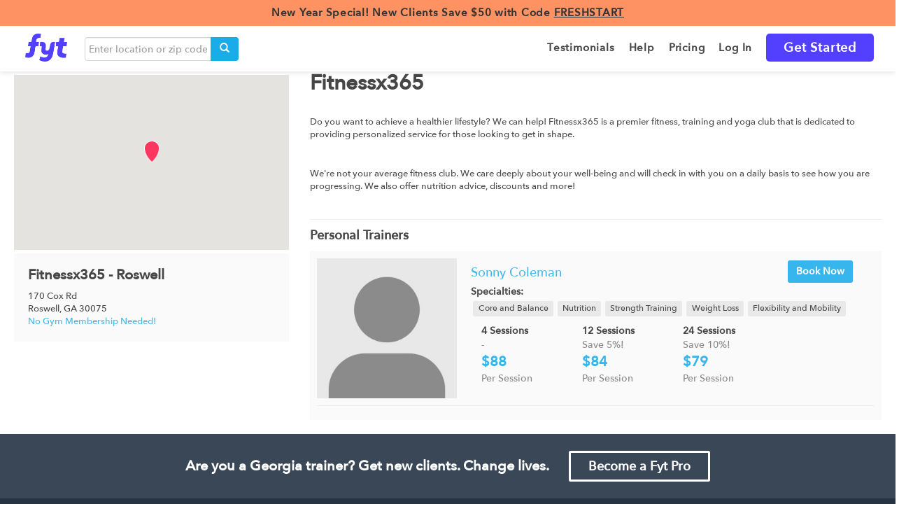

--- FILE ---
content_type: text/html; charset=utf-8
request_url: https://findyourtrainer.com/georgia/gym/fitnessx365/
body_size: 67346
content:





<!doctype html>
<!--[if lt IE 7]>      <html class="no-js lt-ie9 lt-ie8 lt-ie7"> <![endif]-->
<!--[if IE 7]>         <html class="no-js lt-ie9 lt-ie8"> <![endif]-->
<!--[if IE 8]>         <html class="no-js lt-ie9"> <![endif]-->
<!--[if IE 9]>         <html class="no-js lt-ie10"> <![endif]-->
<!--[if gt IE 9]><!-->
<html lang="en-US" class="no-js"> <!--<![endif]-->
<head>
    
    <!-- If DEBUG, avoid that google's robots analyze the site -->
    

    <!-- Google site Verification webmaster tools -->
    <meta name="google-site-verification" content="ApvfaHHPvLfxc-iKGVlIkuY09YLAeN691ojDJiGOnJ4" />
    <meta name="google-site-verification" content="qYCJEbL2zwuCRHoK3YeubzeqYPNirXUWuVTYCFTyiZY" />
    <meta name="google-site-verification" content="YtOiqGIijsBN6Uk1wE8QEHf75yA8g-HynQB-NxvdZfU" />
    <meta charset="utf-8">
    <!-- Google Site Auth-Verification -->
    <meta name="google-site-verification" content="IB_tFiHHlC0O0FGNXnyVTLi2OjplC7AHeQ1CwZ981fc" />
    <!-- Bing Site Auth-Verification -->
    <meta name="msvalidate.01" content="4F126A5B5DFA97372F94A31582D694DA" />
    <meta http-equiv="X-UA-Compatible" content="IE=edge,chrome=1">

    
    

    <title>Fitnessx365 - Roswell in Georgia | Fyt Personal Training</title>

    <meta name="description" content="
  
    [Roswell] offers some of the best certified personal trainers in [GA, Roswell]. Train at [Roswell] and receive the support and instruction you need to achieve your goals!"
  
">

    <meta name="viewport" content="width=device-width, initial-scale=1,maximum-scale=1.0">
    <meta property="og:type" content="company" />
    <meta property="og:url" content="https://findyourtrainer.com" />
    <meta property="og:site_name" content="FYT | Fyt Personal Training" />

    <script>
        dataLayer = [];
    </script>

    <script>
        var _learnq = _learnq || [];
        _learnq.push(['identify', {
            '$email' : ''
        }]);
    </script>

    <script
        async type="text/javascript"
        src="//static.klaviyo.com/onsite/js/klaviyo.js?company_id=SGmHWw"
    ></script>

    
        <!-- Google tag (gtag.js) -->
<script async src="https://www.googletagmanager.com/gtag/js?id=G-WHHGLXNZGY"></script>
<script>
  window.dataLayer = window.dataLayer || [];
  function gtag(){dataLayer.push(arguments);}
  gtag('js', new Date());
  gtag('config', 'G-WHHGLXNZGY');
</script>

<!-- Google Optimize: This snippet ensures that users only see your variant content, minimizing page flicker -->
<style>.async-hide { opacity: 0 !important} </style>
<script>(function(a,s,y,n,c,h,i,d,e){s.className+=' '+y;h.start=1*new Date;
h.end=i=function(){s.className=s.className.replace(RegExp(' ?'+y),'')};
(a[n]=a[n]||[]).hide=h;setTimeout(function(){i();h.end=null},c);h.timeout=c;
})(window,document.documentElement,'async-hide','dataLayer',4000,
{'GTM-WCS6FR':true});</script>

<!-- Google Analytics + Google Optimize -->
<script>
  (function(i,s,o,g,r,a,m){i['GoogleAnalyticsObject']=r;i[r]=i[r]||function(){
  (i[r].q=i[r].q||[]).push(arguments)},i[r].l=1*new Date();a=s.createElement(o),
  m=s.getElementsByTagName(o)[0];a.async=1;a.src=g;m.parentNode.insertBefore(a,m)
  })(window,document,'script','https://www.google-analytics.com/analytics.js','ga');
  ga('create', 'UA-40634314-1', 'auto');
  ga('require', 'GTM-WCS6FR');
  //ga('send', 'pageview'); pageview is sent by GTM tag
</script>
        <!-- Google Tag Manager -->
<script>(function(w,d,s,l,i){w[l]=w[l]||[];w[l].push({'gtm.start':
new Date().getTime(),event:'gtm.js'});var f=d.getElementsByTagName(s)[0],
j=d.createElement(s),dl=l!='dataLayer'?'&l='+l:'';j.async=true;j.src=
'https://www.googletagmanager.com/gtm.js?id='+i+dl;f.parentNode.insertBefore(j,f);
})(window,document,'script','dataLayer','GTM-WCS6FR');</script>
<!-- End Google Tag Manager -->

<!-- Anti-flicker snippet (recommended)  -->
<style>.async-hide { opacity: 0 !important} </style>
<script>(function(a,s,y,n,c,h,i,d,e){s.className+=' '+y;h.start=1*new Date;
h.end=i=function(){s.className=s.className.replace(RegExp(' ?'+y),'')};
(a[n]=a[n]||[]).hide=h;setTimeout(function(){i();h.end=null},c);h.timeout=c;
})(window,document.documentElement,'async-hide','dataLayer',4000,
{'GTM-WCS6FR':true});</script>
        

<script>
    ! function(w, d, t) {
        w.TiktokAnalyticsObject = t;
        var ttq = w[t] = w[t] || [];
        ttq.methods = ["page", "track", "identify", "instances", "debug", "on", "off", "once", "ready", "alias", "group", "enableCookie", "disableCookie"], ttq.setAndDefer = function(t, e) {
            t[e] = function() {
                t.push([e].concat(Array.prototype.slice.call(arguments, 0)))
            }
        };
        for (var i = 0; i < ttq.methods.length; i++) ttq.setAndDefer(ttq, ttq.methods[i]);
        ttq.instance = function(t) {
                for (var e = ttq._i[t] || [], n = 0; n < ttq.methods.length; n++) ttq.setAndDefer(e, ttq.methods[n]);
                return e
            },
            ttq.load = function(e, n) {
                var i = "https://analytics.tiktok.com/i18n/pixel/events.js";
                ttq._i = ttq._i || {}, ttq._i[e] = [], ttq._i[e]._u = i, ttq._t = ttq._t || {}, ttq._t[e] = +new Date, ttq._o = ttq._o || {}, ttq._o[e] = n || {};
                var o = document.createElement("script");
                o.type = "text/javascript", o.async = !0, o.src = i + "?sdkid=" + e + "&lib=" + t;
                var a = document.getElementsByTagName("script")[0];
                a.parentNode.insertBefore(o, a)
            };

        ttq.load('C912N3F6ARQ0KFO25S1G');
        ttq.page();
    }(window, document, 'ttq'); 
</script>
    
    

    
  


    <link rel="shortcut icon" href="/static/img/32x32-Favicon.png" />
    <link rel="icon" type="image/x-icon" href="/static/img/32x32-Favicon.png" />
    <link rel="shortcut icon" type="image/x-icon" href="/static/img/32x32-Favicon.png" />
    <link rel="icon" type="image/png" href="/static/img/32x32-Favicon.png" />
    <link rel="apple-touch-icon" href="/static/img/32x32-Favicon.png" />
    <link rel="apple-touch-icon" sizes="72x72" href="/static/img/72x72.png" />
    <link rel="apple-touch-icon" sizes="114x114" href="/static/img/114x114.png" />
    <link rel="apple-touch-icon" sizes="144x144" href="/static/img/144x144.png" />

    
<link rel="canonical" href="https://findyourtrainer.com/georgia/gym/fitnessx365/"/>


    
<link href='https://fonts.googleapis.com/css?family=Open+Sans:400,300,600,700,800' rel='stylesheet' type='text/css'/>
<link href='https://fonts.googleapis.com/css?family=Open+Sans+Condensed:300,700' rel='stylesheet' type='text/css'/>
<script src="https://kit.fontawesome.com/e13ed27c22.js" crossorigin="anonymous"></script>
<link href="/static/css2/bootstrap.css" rel="stylesheet" type="text/css" />
<link rel="stylesheet" type="text/css" href="/static/build/style.min.css">
<link rel="stylesheet" type="text/css" href="/static/build/lib.min.css">

<style type="text/css">

/* Shared */
.loginBtn {
  box-sizing: border-box;
  position: relative;
  /* width: 13em;  - apply for fixed size */
  margin: 0.5em;
  padding: 0 15px 0 46px;
  border: none;
  	
  line-height: 34px;
  white-space: nowrap;
  border-radius: 0.2em;
  font-size: 16px;
  color: #FFF;
}
.loginBtn:before {
  content: "";
  box-sizing: border-box;
  position: absolute;
  top: 0;
  left: 0;
  width: 34px;
  height: 100%;
}
.loginBtn:focus {
  outline: none;
}
.loginBtn:active {
  box-shadow: inset 0 0 0 32px rgba(0,0,0,0.1);
}

/* Facebook */

.loginBtn--facebook {
  background-color: #4C69BA;
  background-image: linear-gradient(#4C69BA, #3B55A0);
  /*font-family: "Helvetica neue", Helvetica Neue, Helvetica, Arial, sans-serif;*/
  text-shadow: 0 -1px 0 #354C8C;
}
.loginBtn--facebook:before {
  border-right: #364e92 1px solid;
  background: url('https://s3-us-west-2.amazonaws.com/s.cdpn.io/14082/icon_facebook.png') 6px 6px no-repeat;
}
.loginBtn--facebook:hover,
.loginBtn--facebook:focus {
  background-color: #5B7BD5;
  background-image: linear-gradient(#5B7BD5, #4864B1);
}

/* Google */

.loginBtn--google {
  /*font-family: "Roboto", Roboto, arial, sans-serif;*/
  background: #DD4B39;
  padding: 0 37px 0 47px;
}
.loginBtn--google:before {
  border-right: #BB3F30 1px solid;
  background: url('https://s3-us-west-2.amazonaws.com/s.cdpn.io/14082/icon_google.png') 6px 6px no-repeat;
}
.loginBtn--google:hover,
.loginBtn--google:focus {
  background: #E74B37;
}

</style>



    <!--<link rel="stylesheet" href="/static/lib/_standalone/add-to-homescreen/style/addtohomescreen.css"> -->

    
    

    <!-- iPhone 6+ fix (https://stackoverflow.com/questions/32762539/dynamically-loaded-bootstrap-modal-does-not-scroll-on-ios-9) -->
    <style>
        
    </style>

    <link href='https://fonts.googleapis.com/css?family=Open+Sans:400,300,600,700,800' rel='stylesheet' type='text/css'/>
    <link href='https://fonts.googleapis.com/css?family=Open+Sans+Condensed:300,700' rel='stylesheet' type='text/css'/>
    <link href="https://fonts.googleapis.com/css?family=Montserrat:400,700,700i,800" rel="stylesheet">
    <link rel="search" type="application/opensearchdescription+xml" href="/static/opensearch.xml" title="Find Your Trainer">

    

    <!-- Sitewide Markup schema and Task 4514 -->
    
        <script type="application/ld+json">{
            "@context" : "http://schema.org",
            "@type" : "Organization",
            "name" : "Find Your Trainer",
            "url" : "https://findyourtrainer.com",
            "logo": "https://findyourtrainer.com/static/images/AppIcon-144x144.png",
            "description": "Find Your Trainer delivers vetted & certified personal trainers to your doorstep and allows you access to trainers at top gyms and studios without a membership.",
            "sameAs" : [
                "https://www.facebook.com/FytPersonalTraining",
                "https://twitter.com/FytTraining",
                "https://www.instagram.com/fytpersonaltraining",
                "https://plus.google.com/101226445304339058954"
            ]}
        </script>
    

    
    

    
        <!-- FullStory -->
<script>
window['_fs_debug'] = false;
window['_fs_host'] = 'fullstory.com';
window['_fs_org'] = 'AE52Y';
window['_fs_namespace'] = 'FS';
(function(m,n,e,t,l,o,g,y){
    if (e in m) {if(m.console && m.console.log) { m.console.log('FullStory namespace conflict. Please set window["_fs_namespace"].');} return;}
    g=m[e]=function(a,b){g.q?g.q.push([a,b]):g._api(a,b);};g.q=[];
    o=n.createElement(t);o.async=1;o.src='https://'+_fs_host+'/s/fs.js';
    y=n.getElementsByTagName(t)[0];y.parentNode.insertBefore(o,y);
    g.identify=function(i,v){g(l,{uid:i});if(v)g(l,v)};g.setUserVars=function(v){g(l,v)};
    y="rec";g.shutdown=function(i,v){g(y,!1)};g.restart=function(i,v){g(y,!0)};
    g.identifyAccount=function(i,v){o='account';v=v||{};v.acctId=i;g(o,v)};
    g.clearUserCookie=function(){};
})(window,document,window['_fs_namespace'],'script','user');
</script>


        
            <script>
  window.intercomSettings = {
    app_id: "t5377r6l",
    
  };
</script>
<script>
  (function(){var w=window;var ic=w.Intercom;if(typeof ic==="function"){ic('reattach_activator');ic('update',intercomSettings);}else{var d=document;var i=function(){i.c(arguments)};i.q=[];i.c=function(args){i.q.push(args)};w.Intercom=i;function l(){var s=d.createElement('script');s.type='text/javascript';s.async=true;s.src='https://widget.intercom.io/widget/t5377r6l';var x=d.getElementsByTagName('script')[0];x.parentNode.insertBefore(s,x);}if(w.attachEvent){w.attachEvent('onload',l);}else{w.addEventListener('load',l,false);}}})()
</script>

        
    

    <!-- AdSense -->
    <script async src="//pagead2.googlesyndication.com/pagead/js/adsbygoogle.js"></script>
    <script>
      (adsbygoogle = window.adsbygoogle || []).push({
        google_ad_client: "ca-pub-9542318414308328",
        enable_page_level_ads: true
      });
    </script>

</head>

<body id="" class="" data-spy="" data-target="" data-memberID="">
    
        <!-- Google Tag Manager (noscript) -->
        <noscript><iframe 
            src="https://www.googletagmanager.com/ns.html?id=GTM-WCS6FR"
            height="0" width="0" style="display:none;visibility:hidden">
        </iframe></noscript>
        <!-- End Google Tag Manager (noscript) -->
    

    

    

    <div class="preloader" style="display: none">
        <img alt="loading image" src="/static/images/preloader.svg">
    </div>

    
    
        

<header class="first" style="z-index: 1201">
    
    

    
    <a href="/gifts/step-1/">
        <div class="promotion_banner">
            New Year Special! New Clients Save $50 with Code <u>FRESHSTART<u>
        </div>
    </a>
    


    

    <div class="container">
        <nav class="navbar navbar-expand-lg navbar-light bg-light" style="margin-bottom: 0px">
            <a class="navbar-brand" href="/start/home" title="FYT - Find Your Trainer" style="padding: 10px 15px;">
                <img src="/static/img/fyt-logo.png" width="60" height="40">
            </a>
            
            
                <i class="mobile-search-toggle glyphicon glyphicon-search visible-xs-inline"></i>
            
            
                <div class="header-search">
                    <div class="search-form" data-href="/search">
    <div class="input-group">
        <input type="text" class="search-query query form-control" placeholder="Enter location or zip code">
        <span class="input-group-btn">
            <button class="btn btn-search submit-search-trainer" type="button"><i class="glyphicon glyphicon-search"></i></button>
        </span>
    </div>
    <!-- /input-group -->
</div>
                </div>
            
            <button class="navbar-toggler collapsed navbar-right" type="button" data-toggle="collapse" data-target="#navbarTogglerDemo02" aria-controls="navbarTogglerDemo02" aria-expanded="false" aria-label="Toggle navigation">
                <div class="menu-icon navbar-toggler-icon"><span></span><span></span><span></span></div>
            </button>
        <div class="collapse navbar-collapse side-menu" id="navbarTogglerDemo02">
            
            <ul class="menu nav navbar-nav navbar-right">
                
                
                    <li class="link nav-item">
                        <a
                                 class="nav-link"
                                
                                 
                                 href="/best-personal-trainers/reviews/" >
                            <span >Testimonials</span>
                        </a>
                    </li>
                
                    <li class="link nav-item">
                        <a
                                 class="nav-link"
                                 id="help" 
                                 
                                 href="/faqs/" >
                            <span >Help</span>
                        </a>
                    </li>
                
                    <li class="link nav-item">
                        <a
                                 class="nav-link"
                                
                                 
                                 href="/pricing/" >
                            <span >Pricing</span>
                        </a>
                    </li>
                
                    <li class="link nav-item">
                        <a
                                 class="nav-link"
                                
                                 
                                 href="/login/?next=/georgia/gym/fitnessx365/" >
                            <span >Log In</span>
                        </a>
                    </li>
                
                    <li class="link nav-item">
                        <a
                                 class="nav-link"
                                
                                 
                                 href="/match" >
                            <span class="get-started">Get Started</span>
                        </a>
                    </li>
                

                
                
                

                
                
                
            </ul>
            
        </div>
        </nav>
    </div>
</header>

    
    
    
    <div id="main" class="">
        
        
        <div class="header-search mobile-header-search">
            <div class="container">
                <div class="search-form" data-href="/search">
    <div class="input-group">
        <input type="text" class="search-query query form-control" placeholder="Enter location or zip code">
        <span class="input-group-btn">
            <button class="btn btn-search submit-search-trainer" type="button"><i class="glyphicon glyphicon-search"></i></button>
        </span>
    </div>
    <!-- /input-group -->
</div>
            </div>
        </div>
        

        

<div id="gym">
  <div class="container">
    <div class="row">
      
      <div class="col-xs-12 col-md-4 chain-section">
        <h1 class="visible-xs gym-name">
          Fitnessx365 - Roswell
        </h1>
        <div id="image-container">
          
<div id="carousel-media-" class="carousel slide" data-ride="carousel" >
    <!-- Indicators -->
    <ol class="carousel-indicators">
        
    </ol>

    <!-- Wrapper for slides -->
    <div class="carousel-inner" role="listbox">

    

    
    </div>

    
</div>
        </div>
        <div class="gym-map-location">
          <div id="map-canvas"></div>
        </div>
        <div class="gym-more-info">
          <h2 class="gym-name hidden-xs">Fitnessx365 - Roswell</h2>
          <div class="gym-address">170 Cox Rd </div>
          <div class="gym-city">Roswell, GA 30075</div>
          <div class="no-membership-legend">No Gym Membership Needed!</div>
          
        </div>
      </div>
      
      <div class="col-xs-12 col-md-8 gym-section">
        <br class="visible-xs"><h1 class="hidden-xs">Fitnessx365</h1><br class="hidden-xs">
        
        
        
        
        
        
        
        
        
        
        
        
        
        <div class="gym-description">
          <div class="page_home_fYENj7HC2lllYQVwy6Yb3 body">
<p class="p0"><span class="c0">Do you want to achieve a healthier lifestyle? We can help! Fitnessx365 is a premier fitness, training and yoga club that is dedicated to providing personalized service for those looking to get in shape.</span></p>
<p class="p1"><span class="c0">&nbsp;</span></p>
<p class="p2"><span class="c0">We're not your average fitness club. We care deeply about your well-being and will check in with you on a daily basis to see how you are progressing. We also offer nutrition advice, discounts and more!</span></p>
</div>
<div class="page_home_fsFyqbITykR9LzJmApYKd title">&nbsp;</div>
        </div>
        <span id="read-more">+Read More</span>
        
        <hr>
        <div class="gym-trainers">
          <div class="title">Personal Trainers</div>
          <div class="trainers">
            
            <div class="trainer clearfix">
              <div class="media">
                    <!-- thumb -->
                    <div class="media-left trainer-thumbnail">
                      
                      
                      <a href="/georgia/personal-trainer/sonny-coleman">
                        <img class="media-object" alt="Sonny Coleman" src="https://findyourtrainer.com/static/images/avatar.jpg"/>
                      </a>
                      
                      
                      <div class="visible-xs trainer-schedule">
                        <a href="/georgia/personal-trainer/sonny-coleman" title="Sonny Coleman" class="btn btn-primary">Book Now</a>
                      </div>
                    </div>
                    <!-- body -->
                    <div class="media-body trainer-info">
                        <div class="col-sm-8 nopaddingleft">
                          <div class="trainer-name-xs visible-xs">
                            <a href="/georgia/personal-trainer/sonny-coleman">Sonny Coleman</a>
                          </div>
                          
                          <div class="trainer-name hidden-xs" data-number="0">
                            <a href="/georgia/personal-trainer/sonny-coleman">Sonny Coleman</a>
                          </div>
                        </div>
                        <div class="col-sm-4 hidden-xs">
                          <div class="trainer-schedule pull-right" style="margin-top:0;">
                              <a href="/georgia/personal-trainer/sonny-coleman" title="Sonny Coleman" class="btn btn-primary">
                                Book Now
                              </a>
                          </div>
                        </div>
                        <div class="specialties">
                          <div class="col-sm-12 nopaddingleft">
                            <b>Specialties: </b><br>
                          </div>

                          <ul class="list-group clearfix">
                            
                            <li class="specialty">
                              <span class="label specialty_label">Core and Balance</span>
                            </li>
                            
                            <li class="specialty">
                              <span class="label specialty_label">Nutrition</span>
                            </li>
                            
                            <li class="specialty">
                              <span class="label specialty_label">Strength Training</span>
                            </li>
                            
                            <li class="specialty">
                              <span class="label specialty_label">Weight Loss</span>
                            </li>
                            
                            <li class="specialty">
                              <span class="label specialty_label">Flexibility and Mobility</span>
                            </li>
                            
                          </ul>
                        </div>
                        <div class="row hidden-xs">
                          <div class="col-md-12">
                            


<div class="session-widget ">
        
        <div class="session-box col-md-3 col-xs-4 " style="margin-bottom:0px">
            <div class="session-header">
                <span class="name">4 Sessions</span>
            </div>
            <p class="session-description">-</p>
            <p class="session-price">
                <span>$88</span>
            </p>
            <span>Per Session</span>
        </div>
        
        <div class="session-box col-md-3 col-xs-4 " style="margin-bottom:0px">
            <div class="session-header">
                <span class="name">12 Sessions</span>
            </div>
            <p class="session-description">Save 5%!</p>
            <p class="session-price">
                <span>$84</span>
            </p>
            <span>Per Session</span>
        </div>
        
        <div class="session-box col-md-3 col-xs-4 " style="margin-bottom:0px">
            <div class="session-header">
                <span class="name">24 Sessions</span>
            </div>
            <p class="session-description">Save 10%!</p>
            <p class="session-price">
                <span>$79</span>
            </p>
            <span>Per Session</span>
        </div>
    
</div>
                          </div>
                        </div>
                    </div>
              </div>
                <div class="clearfix visible-xs">
                  <div class="col-xs-12">
                    


<div class="session-widget ">
        
        <div class="session-box col-md-4 col-xs-4 no-padding">
            <div class="session-header">
                <span class="name">4 Sessions</span>
            </div>
            <p class="session-description">-</p>
            <p class="session-price">
                <span>$88</span>
            </p>
            <span>Per Session</span>
        </div>
        
        <div class="session-box col-md-4 col-xs-4 no-padding">
            <div class="session-header">
                <span class="name">12 Sessions</span>
            </div>
            <p class="session-description">Save 5%!</p>
            <p class="session-price">
                <span>$84</span>
            </p>
            <span>Per Session</span>
        </div>
        
        <div class="session-box col-md-4 col-xs-4 no-padding">
            <div class="session-header">
                <span class="name">24 Sessions</span>
            </div>
            <p class="session-description">Save 10%!</p>
            <p class="session-price">
                <span>$79</span>
            </p>
            <span>Per Session</span>
        </div>
    
</div>
                  </div>
                </div>
            </div><!--end .trainer -->
            <hr>
            
          </div><!-- end .trainers -->
        </div>
      </div>
    </div>
  </div>
</div>

<div class="modal modal-vcenter fade" id="mini-modal">
  <div class="modal-dialog modal-md">
    <div class="modal-content">
      <div class="modal-header">
        <button type="button" class="floating-close" data-dismiss="modal" aria-label="Close"><span aria-hidden="true">&times;</span></button>
      </div>
      <div class="modal-body">
      </div>
    </div><!-- /.modal-content -->
  </div><!-- /.modal-dialog -->
</div><!-- /.modal -->




        
        

<div class="trainer-home">
    <div class="container">
        <div class="col-md-12 col-xs-12">
            <span>Are you a  Georgia  trainer? <br class="visible-xs"> Get new clients. Change lives.</span>
            <div class="col-md-2 col-xs-11 trainer-div-button no-padding">
                <br class="visible-xs">
                <a href="/trainer/submit/" class="btn btn-wireframe-white btn-lg btn-block become-trainer-btm">Become a Fyt Pro</a>
            </div>
        </div>
    </div>
</div>

        

<div class="row connect">
    <div class="col-md-12">
        <div class="col-md-2 col-xs-6 social-div-text">
            <h2>Connect with us</h2>
        </div>
        <div class="col-md-2 col-xs-6 social-div-buttons">
            <a href="mailto:contact@getfyt.com">
                <img class="unveil" src="/static/img/homepage/SOCIAL_ICONS/email.png" height="27.5" width="24">
            </a>
            <a target="_blank" href="https://www.facebook.com/FytPersonalTraining">
                <img class="unveil" src="/static/img/homepage/SOCIAL_ICONS/facebook.png" height="24" width="24">
            </a>
            <a target="_blank" href="https://www.instagram.com/fytpersonaltraining">
                <img class="unveil" src="/static/img/homepage/SOCIAL_ICONS/instagram.png" height="24" width="24">
            </a>
            <a target="_blank" href="https://twitter.com/FytTraining">
                <img class="unveil" src="/static/img/homepage/SOCIAL_ICONS/twitter-white.png" height="24" width="24">
            </a>
            <a target="_blank" href="https://pinterest.com/findyourtrainer/">
                <img class="unveil" src="/static/img/homepage/SOCIAL_ICONS/pinterest.png" height="24" width="24">
            </a>
        </div>
    </div>
</div>

        <div class="modal modal-vcenter fade" id="virtual-training">
  <div class="modal-dialog modal-md">
    <div class="modal-content custom-margin">
      <div class="modal-header">
         <button type="button" class="floating-close" data-dismiss="modal" aria-label="Close">
            <span aria-hidden="true">&times;</span>
         </button>
      </div>
      <div class="modal-body">
        <h1>Virtual Training</h1>
        <p>Fyt's mission is to make fitness and personal training as accessible, convenient, and safe as possible. In these uncertain times, we are pleased to introduce virtual training starting at just $29/session.</p>
        <p>Your selected trainer will work with you via your preferred communication method - Skype, FaceTime, Hangouts or Facebook Messenger.</p>
        <p>Just book with any of our in-home trainers, select "Virtual" for your training setting and provide your connection info in Special Instructions.</p>
        <p>To learn more about what we're doing to keep our community safe in light of COVID-19, <a href="https://blog.findyourtrainer.com/2020/03/17/fyt-covid-19/">click here</a>.</p>
      </div>
    </div><!-- /.modal-content -->
  </div><!-- /.modal-dialog -->
</div><!-- /.modal -->

        
            








<!--
<div class="newsletter clearfix">
    <div class="container">
        <h2>Sign Up for Our Newsletter</h2>
        <form action="/newmember_email" method="POST" role="form" class="form-inline" novalidate><input type='hidden' name='csrfmiddlewaretoken' value='vatkuuaelrzPXtJo72A2U9mFUzkMBM0X' />
            <div class="form-group">
                <label for="email-input" class="sr-only">E-mail address</label>
                <input id="email-input" class="form-control input-lg"
                       type="email" name="email" placeholder="Email Address">
                <input type="hidden" name="source" value="n">
            </div>
            <button type="submit" class="btn btn-default btn-lg">Sign Up</button>
        </form>
    </div>
</div>
-->




    <footer>
    <div class="container" style="z-index:1200">
        <div class="col-md-2 col-sm-2 col-xs-12">
            <h4>Where We Train</h4>
            <ul class="footer_nav">
                
                    
                        
                        <li>
                            <a href="/personal-trainers-albuquerque/" title="Albuquerque">
                                Albuquerque 
                            </a>
                        </li>
                        
                    
                
                    
                        
                        <li>
                            <a href="/personal-trainers-arlington/" title="Arlington">
                                Arlington 
                            </a>
                        </li>
                        
                    
                
                    
                        
                        <li>
                            <a href="/personal-trainers-atlanta/" title="Atlanta">
                                Atlanta 
                            </a>
                        </li>
                        
                    
                
                    
                        
                        <li>
                            <a href="/personal-trainers-austin/" title="Austin">
                                Austin 
                            </a>
                        </li>
                        
                    
                
                    
                        
                        <li>
                            <a href="/personal-trainers-baltimore/" title="Baltimore">
                                Baltimore 
                            </a>
                        </li>
                        
                    
                
                    
                        
                        <li>
                            <a href="/personal-trainers-boston/" title="Boston">
                                Boston 
                            </a>
                        </li>
                        
                    
                
                    
                        
                        <li>
                            <a href="/personal-trainers-charlotte/" title="Charlotte">
                                Charlotte 
                            </a>
                        </li>
                        
                    
                
                    
                        
                        <li>
                            <a href="/personal-trainers-chattanooga/" title="Chattanooga">
                                Chattanooga 
                            </a>
                        </li>
                        
                    
                
                    
                        
                        <li>
                            <a href="/personal-trainers-chicago/" title="Chicago">
                                Chicago 
                            </a>
                        </li>
                        
                    
                
                    
                        
                        <li>
                            <a href="/personal-trainers-cleveland/" title="Cleveland">
                                Cleveland 
                            </a>
                        </li>
                        
                    
                
                    
                        
                        <li>
                            <a href="/personal-trainers-colorado-springs/" title="Colorado Springs">
                                Colorado Springs 
                            </a>
                        </li>
                        
                    
                
                    
                        
                        <li>
                            <a href="/personal-trainers-columbus/" title="Columbus">
                                Columbus 
                            </a>
                        </li>
                        
                    
                
                    
                        
                        <li>
                            <a href="/personal-trainers-dallas/" title="Dallas">
                                Dallas 
                            </a>
                        </li>
                        
                    
                
                    
                        
                        <li>
                            <a href="/personal-trainers-denver/" title="Denver">
                                Denver 
                            </a>
                        </li>
                        
                    
                
                    
                
                    
                
                    
                
                    
                
                    
                
                    
                
                    
                
                    
                
                    
                
                    
                
                    
                
                    
                
                    
                
                    
                
                    
                
                    
                
                    
                
                    
                
                    
                
                    
                
                    
                
                    
                
                    
                
                    
                
                    
                
                    
                
                    
                
                    
                
                    
                
                    
                
                    
                
                    
                
                    
                
                    
                
                    
                
                    
                
                    
                
                    
                
                    
                
                    
                
                    
                
                    
                
                    
                
                    
                
            </ul>
        </div>

        
        <div class="col-md-2 col-sm-2 col-xs-12">
            <ul class="footer_nav" style="margin-top: 35px;">
                
                    
                
                    
                
                    
                
                    
                
                    
                
                    
                
                    
                
                    
                
                    
                
                    
                
                    
                
                    
                
                    
                
                    
                
                    
                        
                        <li>
                            <a href="/personal-trainers-des-moines/" title="Des Moines">
                                Des Moines 
                            </a>
                        </li>
                        
                    
                
                    
                        
                        <li>
                            <a href="/personal-trainers-detroit/" title="Detroit">
                                Detroit 
                            </a>
                        </li>
                        
                    
                
                    
                        
                        <li>
                            <a href="/personal-trainers-el-paso/" title="El Paso">
                                El Paso 
                            </a>
                        </li>
                        
                    
                
                    
                        
                        <li>
                            <a href="/personal-trainers-fort-worth/" title="Fort Worth">
                                Fort Worth 
                            </a>
                        </li>
                        
                    
                
                    
                        
                        <li>
                            <a href="/personal-trainers-fresno/" title="Fresno">
                                Fresno 
                            </a>
                        </li>
                        
                    
                
                    
                        
                        <li>
                            <a href="/personal-trainers-houston/" title="Houston">
                                Houston 
                            </a>
                        </li>
                        
                    
                
                    
                        
                        <li>
                            <a href="/personal-trainers-indianapolis/" title="Indianapolis">
                                Indianapolis 
                            </a>
                        </li>
                        
                    
                
                    
                        
                        <li>
                            <a href="/personal-trainers-jacksonville/" title="Jacksonville">
                                Jacksonville 
                            </a>
                        </li>
                        
                    
                
                    
                        
                        <li>
                            <a href="/personal-trainers-jersey-city/" title="Jersey City">
                                Jersey City 
                            </a>
                        </li>
                        
                    
                
                    
                        
                        <li>
                            <a href="/personal-trainers-kansas-city/" title="Kansas City">
                                Kansas City 
                            </a>
                        </li>
                        
                    
                
                    
                        
                        <li>
                            <a href="/personal-trainers-las-vegas/" title="Las Vegas">
                                Las Vegas 
                            </a>
                        </li>
                        
                    
                
                    
                        
                        <li>
                            <a href="/personal-trainers-long-beach/" title="Long Beach">
                                Long Beach 
                            </a>
                        </li>
                        
                    
                
                    
                        
                        <li>
                            <a href="/personal-trainers-los-angeles/" title="Los Angeles">
                                Los Angeles 
                            </a>
                        </li>
                        
                    
                
                    
                        
                        <li>
                            <a href="/personal-trainers-louisville/" title="Louisville">
                                Louisville 
                            </a>
                        </li>
                        
                    
                
                    
                
                    
                
                    
                
                    
                
                    
                
                    
                
                    
                
                    
                
                    
                
                    
                
                    
                
                    
                
                    
                
                    
                
                    
                
                    
                
                    
                
                    
                
                    
                
                    
                
                    
                
                    
                
                    
                
                    
                
                    
                
                    
                
                    
                
                    
                
                    
                
                    
                
            </ul>
        </div>
        

        
        <div class="col-md-2 col-sm-2 col-xs-12">
            <ul class="footer_nav" style="margin-top: 35px;">
                
                    
                
                    
                
                    
                
                    
                
                    
                
                    
                
                    
                
                    
                
                    
                
                    
                
                    
                
                    
                
                    
                
                    
                
                    
                
                    
                
                    
                
                    
                
                    
                
                    
                
                    
                
                    
                
                    
                
                    
                
                    
                
                    
                
                    
                
                    
                
                    
                        
                        <li>
                            <a href="/personal-trainers-madison/" title="Madison">
                                Madison 
                            </a>
                        </li>
                        
                    
                
                    
                        
                        <li>
                            <a href="/personal-trainers-memphis/" title="Memphis">
                                Memphis 
                            </a>
                        </li>
                        
                    
                
                    
                        
                        <li>
                            <a href="/personal-trainers-mesa/" title="Mesa">
                                Mesa 
                            </a>
                        </li>
                        
                    
                
                    
                        
                        <li>
                            <a href="/personal-trainers-miami/" title="Miami">
                                Miami 
                            </a>
                        </li>
                        
                    
                
                    
                        
                        <li>
                            <a href="/personal-trainers-milwaukee/" title="Milwaukee">
                                Milwaukee 
                            </a>
                        </li>
                        
                    
                
                    
                        
                        <li>
                            <a href="/personal-trainers-minneapolis/" title="Minneapolis">
                                Minneapolis 
                            </a>
                        </li>
                        
                    
                
                    
                        
                        <li>
                            <a href="/personal-trainers-nashville/" title="Nashville">
                                Nashville 
                            </a>
                        </li>
                        
                    
                
                    
                        
                        <li>
                            <a href="/personal-trainers-new-york-city/" title="New York City">
                                New York City 
                            </a>
                        </li>
                        
                    
                
                    
                        
                        <li>
                            <a href="/personal-trainers-oakland/" title="Oakland">
                                Oakland 
                            </a>
                        </li>
                        
                    
                
                    
                        
                        <li>
                            <a href="/personal-trainers-oklahoma-city/" title="Oklahoma City">
                                Oklahoma City 
                            </a>
                        </li>
                        
                    
                
                    
                        
                        <li>
                            <a href="/personal-trainers-omaha/" title="Omaha">
                                Omaha 
                            </a>
                        </li>
                        
                    
                
                    
                        
                        <li>
                            <a href="/personal-trainers-orlando/" title="Orlando">
                                Orlando 
                            </a>
                        </li>
                        
                    
                
                    
                        
                        <li>
                            <a href="/personal-trainers-philadelphia/" title="Philadelphia">
                                Philadelphia 
                            </a>
                        </li>
                        
                    
                
                    
                        
                        <li>
                            <a href="/personal-trainers-phoenix/" title="Phoenix">
                                Phoenix 
                            </a>
                        </li>
                        
                    
                
                    
                
                    
                
                    
                
                    
                
                    
                
                    
                
                    
                
                    
                
                    
                
                    
                
                    
                
                    
                
                    
                
                    
                
                    
                
                    
                
            </ul>
        </div>
        

        
        <div class="col-md-2 col-sm-2 col-xs-12 margin_bottom_15">
            <ul class="footer_nav" style="margin-top: 35px;">
                
                    
                
                    
                
                    
                
                    
                
                    
                
                    
                
                    
                
                    
                
                    
                
                    
                
                    
                
                    
                
                    
                
                    
                
                    
                
                    
                
                    
                
                    
                
                    
                
                    
                
                    
                
                    
                
                    
                
                    
                
                    
                
                    
                
                    
                
                    
                
                    
                
                    
                
                    
                
                    
                
                    
                
                    
                
                    
                
                    
                
                    
                
                    
                
                    
                
                    
                
                    
                
                    
                
                    
                        
                        <li>
                            <a href="/personal-trainers-pittsburgh/" title="Pittsburgh">
                                Pittsburgh 
                            </a>
                        </li>
                        
                    
                
                    
                        
                        <li>
                            <a href="/personal-trainers-portland/" title="Portland">
                                Portland 
                            </a>
                        </li>
                        
                    
                
                    
                        
                        <li>
                            <a href="/personal-trainers-raleigh-durham/" title="Raleigh - Durham">
                                Raleigh - Durham 
                            </a>
                        </li>
                        
                    
                
                    
                        
                        <li>
                            <a href="/personal-trainers-sacramento/" title="Sacramento">
                                Sacramento 
                            </a>
                        </li>
                        
                    
                
                    
                        
                        <li>
                            <a href="/personal-trainers-san-antonio/" title="San Antonio">
                                San Antonio 
                            </a>
                        </li>
                        
                    
                
                    
                        
                        <li>
                            <a href="/personal-trainers-san-diego/" title="San Diego">
                                San Diego 
                            </a>
                        </li>
                        
                    
                
                    
                        
                        <li>
                            <a href="/personal-trainers-san-francisco/" title="San Francisco">
                                San Francisco 
                            </a>
                        </li>
                        
                    
                
                    
                        
                        <li>
                            <a href="/personal-trainers-san-jose/" title="San Jose">
                                San Jose 
                            </a>
                        </li>
                        
                    
                
                    
                        
                        <li>
                            <a href="/personal-trainers-seattle/" title="Seattle">
                                Seattle 
                            </a>
                        </li>
                        
                    
                
                    
                        
                        <li>
                            <a href="/personal-trainers-st-louis/" title="St. Louis">
                                St. Louis 
                            </a>
                        </li>
                        
                    
                
                    
                        
                        <li>
                            <a href="/personal-trainers-tampa/" title="Tampa">
                                Tampa 
                            </a>
                        </li>
                        
                    
                
                    
                        
                        <li>
                            <a href="/personal-trainers-tucson/" title="Tucson">
                                Tucson 
                            </a>
                        </li>
                        
                    
                
                    
                        
                        <li>
                            <a href="/personal-trainers-tulsa/" title="Tulsa">
                                Tulsa 
                            </a>
                        </li>
                        
                    
                
                    
                        
                        <li>
                            <a href="/personal-trainers-virginia-beach/" title="Virginia Beach">
                                Virginia Beach 
                            </a>
                        </li>
                        
                    
                
                    
                        
                        <li>
                            <a href="/personal-trainers-washington-dc/" title="Washington, DC">
                                Washington, DC 
                            </a>
                        </li>
                        
                    
                
                    
                        
                        <li>
                            <a href="/personal-trainers-wichita/" title="Wichita">
                                Wichita 
                            </a>
                        </li>
                        
                    
                
            </ul>
        </div>
        

        <div class="col-md-2 col-sm-2 col-xs-12 margin_bottom_15">
            <!-- WORK WITH US -->
            <h4>Work With Us</h4>
            <ul class="footer_nav">
                <li class="margin_bottom_20"><b>Are you a trainer?</b></br>
                    <a href="/trainer/submit/" title="FYT PRO">
                        Become a Fyt Pro
                    </a>
                </li>
                <li class="margin_bottom_20"><b>Are you a company or hotel?</b></br>
                    <a href="/business/" title="FYT PRO">
                        Fyt Pro for Business
                    </a>
                </li>
                <li>
                    <b>Are you an affiliate?</b>
                    </br>
                    <a href="http://www.shareasale.com/join/67860" target="_blank" title="FYT Partner Program">
                        Fyt Partner Program
                    </a>
                </li>
            </ul>
            <!-- END WORK WITH US -->
        </div>
        <div class="col-md-2 col-sm-2 col-xs-12">
            <!-- ABOUT US -->
            <h4>About</h4>
            <ul class="footer_nav">
                <li>
                    <a href="/faqs/" title="FAQ">
                        FAQ
                    </a>
                </li>
                <li>
                    <a href="/pricing/" title="Pricing">
                        Pricing
                    </a>
                </li>
                <li>
                    <a href="/gifts/">
                        Gifts
                    </a>
                </li>
                <li>
                    <a href="/faq/#contact" title="Contact Us">
                        Contact Us
                    </a>
                </li>
                <li>
                    <a href="/privacy/">
                        Privacy Policy
                    </a>
                </li>
                <li>
                    <a href="/terms/">
                        Terms of Use
                    </a>
                </li>
                <li>
                    <a href="https://blog.findyourtrainer.com/" target="_blank">
                        Blog
                    </a>
                </li>
            </ul>
            <!-- END ABOUT US -->
        </div>


        
        
    </div>

    

    <script type='text/javascript' >
    window.URLS = {
        sign_up_in_facebook: "/sign-up-in/facebook",
        trainer_book_session: "/fyt/book/trainer_booking/",
        trainer_members : "/trainer/get_members/",
        delete_futures_availabilities: "/calendar/futures-availables-time-slots/delete/",
        trainer_profile: "/trainer_profile/9999/",
        newmember_email_only: "/newmember_email",
        trainers_get_availability: "/api/v2/trainers/availability/",
        trainer_get_sessions_by_category: "/api/v2/trainers/9999/category-sessions/",
        raty_image_path: "/static/lib/raty-2.7.0/images",
        in_home_icon: "/static/images/in-home-icon.png",
        map_marker_icon: "/static/images/pink-marker.png",
        session_widget_icons: {
            individual: "/static/images/profile/individual.svg",
            partner: "/static/images/profile/partner.svg",
            group: "/static/images/profile/group.svg"
        },
        upload_image: "/account/images/upload",
        change_order_image: "/account/images/change_order",
        pricing_table_calculator: "/price_manager/calculator",
        update_session_address: "/calendar/update-session-address/",
        register: "/register/",
        referrals: "/referrals/"
    }
    </script>

    <!-- Google Maps -->
    <script src="https://maps.googleapis.com/maps/api/js?key=AIzaSyCM53XPdChmUIBxVqaDM3xO-JnkWbHLBc4&language=en&libraries=places"></script>

    <script type='text/javascript'>
        window.user_logged_in = "False".toLowerCase() === 'true';
    </script>

    
        <noscript><iframe src="//www.googletagmanager.com/ns.html?id=GTM-WHLTRN" height="0" width="0" style="display:none;visibility:hidden"></iframe></noscript>
        
    


    


    <!-- gulp tasks -->
    <script src="/static/build/lib.min.js"> defer="defer"</script>
    <script src="/static/build/fyt.modules.min.js" defer="defer"></script>
    <!-- end -->

    <!-- Swell -->
    <script src="https://app.swellrewards.com/loader/7GGhdmHBw6nYkTF-NGtnXg.js"></script>

    <script type="text/javascript">
        $('.dropdown-toggle').dropdown();
        // using jQuery
        function getCookie(name) {
            var cookieValue = null;
            if (document.cookie && document.cookie != '') {
                var cookies = document.cookie.split(';');
                for (var i = 0; i < cookies.length; i++) {
                    var cookie = jQuery.trim(cookies[i]);
                    // Does this cookie string begin with the name we want?
                    if (cookie.substring(0, name.length + 1) == (name + '=')) {
                        cookieValue = decodeURIComponent(cookie.substring(name.length + 1));
                        break;
                    }
                }
            }
            return cookieValue;
        }
        var csrftoken = getCookie('csrftoken');
        function csrfSafeMethod(method) {
            // these HTTP methods do not require CSRF protection
            return (/^(GET|HEAD|OPTIONS|TRACE)$/.test(method));
        }
        function sameOrigin(url) {
            // test that a given url is a same-origin URL
            // url could be relative or scheme relative or absolute
            var host = document.location.host; // host + port
            var protocol = document.location.protocol;
            var sr_origin = '//' + host;
            var origin = protocol + sr_origin;
            // Allow absolute or scheme relative URLs to same origin
            return (url == origin || url.slice(0, origin.length + 1) == origin + '/') ||
                (url == sr_origin || url.slice(0, sr_origin.length + 1) == sr_origin + '/') ||
                // or any other URL that isn't scheme relative or absolute i.e relative.
                !(/^(\/\/|http:|https:).*/.test(url));
        }
        var options = {
            beforeSend: function(xhr, settings) {
                if (!csrfSafeMethod(settings.type) && sameOrigin(settings.url)) {
                    // Send the token to same-origin, relative URLs only.
                    // Send the token only if the method warrants CSRF protection
                    // Using the CSRFToken value acquired earlier
                    xhr.setRequestHeader("X-CSRFToken", csrftoken);
                }
            }
        };
        jQuery.ajaxSetup(options);
    </script>

    <div class="tooltip_templates">
    <span id="autofill_tooltip">
        <p style="color: red; padding: 10px;display:none">Please pick a location from the auto-fill list as you type.</p>
    </span>
</div>

    <script>
    $(document).ready(function(){

        header.init();
        $.getScript("/static/js/newsletter.js", function(data, textStatus, jqxhr){
            if (jqxhr.status === 200){
                newsletter.init({
                    formSelector: '.newsletter form',
                });
            }
        });
        footer.init();
        askBefore.init();

        SearchAutocomplete.init({
            redirect: true
        });

        // custom events for Tag Manager
        

        // bootstrap js
        $('[data-toggle="tooltip"]').tooltip()
        $('[data-toggle="popover"]').popover()

        // raty defaults
        $.fn.raty.defaults.path = window.URLS.raty_image_path;
        $.fn.raty.defaults.readOnly = true;
        $.fn.raty.defaults.numberMax = 5;
        $.fn.raty.defaults.hints = false;
        $.fn.raty.defaults.halfShow = true;

        $('img.unveil').unveil();

        $('.mobile-search-toggle').click(function() {
            $('.mobile-search-toggle').fadeOut();
            $('.mobile-header-search').slideToggle(function() {
                $('.mobile-header-search input').focus()
            })
        })

        var scheduler = $('#scheduler_v2');

        if(scheduler.length>0){
            scheduler.on("scroll", function(event) {
                var progressBar = $('#date-bar-fixable');
                var agendaView = $('.fc-agendaDay-view');
                if(agendaView.length>0){
                    if (scheduler.scrollTop() <= agendaView.offset().top) {
                        progressBar.removeClass('fixed-date-bar');
                    } else {
                        progressBar.addClass('fixed-date-bar');
                    }
                }
            });
        }

        $(window).load(() => {
            var center = $(this).find('.fc-center');
            center.css({ display: "grid" });
            var textToShowBelowDate = $("<p>* Time slots are auto-generated on a rolling 28 day basis *</p>");
            textToShowBelowDate.css({"color": "#56c6ad", "font-size": "11px", "margin": "2px 0",})
            textToShowBelowDate.addClass("hidden-xs")
            center.append(textToShowBelowDate);
        })
    })
    </script>

    

    


<script type="text/javascript">
var map;

function initialize() {
    var myLatlng = new google.maps.LatLng(34.09380800, -84.36657500);
    var mapOptions = {
      zoom: 13,
      center: myLatlng
    };
    var icon = {
        url: '/static/images/pink-marker.png',
        scaledSize: new google.maps.Size(22, 31),
        labelOrigin: new google.maps.Point(11, 12)
    };
    map = new google.maps.Map(document.getElementById('map-canvas'), mapOptions);
    var marker = new google.maps.Marker({
        position: myLatlng,
        icon: icon,
        map: map,
        title: "Roswell"
    });
}

$(document).ready(function(){

  MiniModal.init();

  $( "select" ).on( "change", function(event) {
    var url = $( "select option:selected" ).data('href');
    window.location = url;
  })

  var mapOptions = {
    zoom: 8,
    center: new google.maps.LatLng(-34.397, 150.644)
  };

  google.maps.event.addDomListener(window, 'load', initialize);

  /*
  $(".trainer").on( "mouseenter", function(e){
      console.log("entro");
  });

  $(".trainer").on( "mouseleave", function(e){
      console.log("se fue");
  });
  */

  var image_carouser = $("#carousel-image");

  image_carouser.carousel({
    interval: false
  });

  $("#read-more").on('click',{}, function(){
    $(".gym-description").toggle();
  });

    $(".trainer-name, .review-avg").raty({
        score: function() {
            return $(this).attr("data-number");
        },
        readOnly: true,
        path: "/static/lib/raty-2.7.0/images",
        numberMax : 5,
    });

    $(".trainer-name[data-number=0]").find("img").hide();

});
</script>

    

    

</body>

<!--[if lt IE 7]>
    <p class="chromeframe">You are using an <strong>outdated</strong> browser. Please <a href="http://browsehappy.com/">upgrade your browser</a> or <a href="http://www.google.com/chromeframe/?redirect=true">activate Google Chrome Frame</a> to improve your experience.</p>
<![endif]-->
</html>





--- FILE ---
content_type: text/html; charset=utf-8
request_url: https://www.google.com/recaptcha/api2/aframe
body_size: 183
content:
<!DOCTYPE HTML><html><head><meta http-equiv="content-type" content="text/html; charset=UTF-8"></head><body><script nonce="deRg4yMZRzZWo4UI9GhcAg">/** Anti-fraud and anti-abuse applications only. See google.com/recaptcha */ try{var clients={'sodar':'https://pagead2.googlesyndication.com/pagead/sodar?'};window.addEventListener("message",function(a){try{if(a.source===window.parent){var b=JSON.parse(a.data);var c=clients[b['id']];if(c){var d=document.createElement('img');d.src=c+b['params']+'&rc='+(localStorage.getItem("rc::a")?sessionStorage.getItem("rc::b"):"");window.document.body.appendChild(d);sessionStorage.setItem("rc::e",parseInt(sessionStorage.getItem("rc::e")||0)+1);localStorage.setItem("rc::h",'1770070986290');}}}catch(b){}});window.parent.postMessage("_grecaptcha_ready", "*");}catch(b){}</script></body></html>

--- FILE ---
content_type: application/javascript
request_url: https://findyourtrainer.com/static/js/newsletter.js?_=1770070982004
body_size: 2274
content:
/*globals
    bootbox,
    trackFacebookPixel,
    ga,
    clicky,
    mixpanel,
*/

var newsletter = (function (dataLayer) {

    var $form,
        emailRegex = /^[A-Z0-9._%+\-]+@[A-Z0-9.\-]+\.[A-Z]{2,4}$/i;

    return {
        init: function (params) {

            $form = $(params.formSelector);

            $form.submit(function (evt) {
                evt.preventDefault();
                $(this).ajaxSubmit({
                    resetForm: true,
                    dataType: 'json',
                    beforeSerialize: function ($form) {
                        var email = $form.find('input[name=email]').val();

                        if (!emailRegex.test(email)) {
                            bootbox.alert("Please use a valid email address");
                            return false;
                        }
                    },
                    success: function () {
                        var lines = [
                            "Thanks for providing your email address.",
                            "You can now search the largest network of personal trainers in your City.",
                            "You will need to create an account to book a session.",
                        ];
                        bootbox.alert(lines.join(' '));
                        $form.parents('.newsletter').hide();
                        //trackFacebookPixel();
                        // mixpanel.track("NewMember Email Form");
                        //ga('send', 'event', 'email_capture');
                        //clicky.goal('Create account submitted');
                        dataLayer.push({
                            'event': 'email.capture',
                            'source': 'newsletter'
                        });
                    },
                    error: function (response) {
                        var field,
                            msg = "",
                            errors = response.responseJSON.error;
                        for (field in errors) {
                            if (errors.hasOwnProperty(field)) {
                                msg += field + ": " + errors[field] + '.<br>';
                            }
                        }
                        bootbox.alert(msg);
                    }
                });
            });
        }
    };

}(dataLayer));

--- FILE ---
content_type: application/javascript
request_url: https://findyourtrainer.com/static/build/fyt.modules.min.js
body_size: 160691
content:
var ReschedulerCancelEditModal=function(){return{init:function(){$(".edit-location").click(function(a){a.preventDefault();var t=$(this).data("session-pk");$.ajax({url:window.URLS.update_session_address,data:{session_pk:t}}).done(function(a){$("#session-address").modal("show"),$("#address-form").html(a),$("#address-form input#id_session_pk").val(t)})}),$(".save-address").click(function(a){a.preventDefault();var t=$("#address-form > form"),e=$("#address-form input#id_session_pk").val();$.ajax({method:"POST",url:window.URLS.update_session_address,data:t.serialize(),dataType:"json"}).done(function(a){$("#session-address").modal("hide"),$("p.data-address[data-session-pk="+e+"]").text(a.address)}).fail(function(a){var t=a.responseJSON;$.each(t,function(a,t){var e=$("input[name="+a+"]");$('<p class="alert alert-danger">'+t+"</p>").insertAfter(e)})})});var a=null;$("button.open-reschedule-modal").click(function(){var t=$("#RescheduleModalAccount"),e=$(this).data("start_datetime");t.find("h3#start_datetime").text(e);var s=$(this).data("avatar");t.find("img#avatar-trainer").attr("src",s);var d=$(this).data("name");t.find("h4#trainer-name").text(d);var i=$(this).data("street");t.find("p#street").text(i);var n=$(this).data("address");t.find("p#address").text(n);var r=$(this).data("id");a=r,t.find("input#training_session_id").attr("value",r),t.modal("show")}),$("button.open-cancel-modal").click(function(){var a=$("#CancelModalAccount"),t=$(this).data("start_datetime");a.find("h3#start_datetime").text(t);var e=$(this).data("avatar");a.find("img#avatar-trainer").attr("src",e);var s=$(this).data("name");a.find("h4#trainer-name").text(s);var d=$(this).data("street");a.find("p#street").text(d);var i=$(this).data("address");a.find("p#address").text(i);var n=$(this).data("id");a.find("input#training_session_id").attr("value",n),a.modal("show")}),$("#reschedule_session_button").click(function(){var t={timeslot_id:a};localStorage.setItem("reschedule_session",JSON.stringify(t))})}}}();
$.fn.isInViewport=function(){var t=$(this).offset().top,i=t+$(this).outerHeight(),o=$(window).scrollTop(),n=o+$(window).height();return i>o&&t<n};
var SettingsEditPhoto=function(){return{init:function(){$("#avatar-preview").attr("src").indexOf("static/images/avatar")>0&&($("#avatar-preview").css("filter","opacity(.4)"),$("#add-avatar").show()),$("a#add-picture").click(function(){$("input[name=avatar]").click()}),ImageCropper.init({input:'input[name="avatar"]',preview:"#photo-preview",modal:"#modal-photo-preview"}),$("#save-photo").click(function(){ImageCropper.upload({payload:{update_avatar:!0},onSuccess:function(){window.location.reload()},onError:function(a){console.log(a.responseJSON),$feedback.text("Upload error").show()}})})}}}();
var askBefore=function(n){function i(i){var t=this;return o?void(o=!1):(i.preventDefault(),void n.confirm($(this).data("confirm-msg"),function(n){n&&(o=!0,$(t).click())}))}var o;return{init:function(){o=!1,$(".ask-before").on("click",i)}}}(bootbox);
var CalendarManager=function(t,e){function a(e,a){y.debug&&console.log("initilizing paginator: ",e," - ",a),i(e,a),t(document.body).on("click",y.selectors.prev,o),t(document.body).on("click",y.selectors.next,s)}function i(e,a){y.debug&&console.log("updating paginator: ",e," - ",a),t(y.selectors.prev).each(function(){t(this).attr("data-date",e)}),t(y.selectors.next).each(function(){t(this).attr("data-date",a)})}function n(){y.debug&&console.log("updating calendar headers"),$headers=t(y.selectors.header),t.each($headers,function(){t(this).empty();for(var e=new Date(u);e<h;e.addDays(1)){var a=e.toDateString().split(" "),i={day_name:a[0].toUpperCase(),month_name:a[1].toUpperCase(),day_number:a[2]},n=g.html(),s=_.template(n)(i);t(this).append(s)}t(this).children("td").css("width",m)})}function s(e){e.preventDefault();var a=t(e.target).attr("data-date");u=new Date(a),h=new Date(a).addDays(y.time_span);var i=u.apiFormat(),n=h.apiFormat();r(i,n)}function o(e){e.preventDefault();var a=(new Date).addDays(-1),i=t(e.target).attr("data-date"),n=new Date(i),s=new Date(i).addDays(-y.time_span);if(s>=a){u=s,h=n;var o=h.apiFormat(),d=u.apiFormat();r(d,o)}}function r(e,a){i(e,a);var s=t.map(f,function(t,e){return e}),o={start_date:e,end_date:a,trainer_pk:s};c(!0),t.getJSON($,o,function(t){l(t),c(!1)}),n()}function d(t){f[t.trainer_pk]=new C(t)}function l(e){t.each(e,function(t,e){f[t].update(e)})}function c(t){t?y.$dom.loading.show():y.$dom.loading.hide()}function p(e){y=t.extend(x,e),m=(100/y.time_span).toString()+"%",u=new Date,h=(new Date).addDays(y.time_span),n(),a(u.apiFormat(),h.apiFormat()),t.each(y.data,function(t,e){d(e)})}var u,h,m,y,f={},g=t("#td-availability-header"),b=t("#td-availability-body"),v=t("#li-session"),w=t(".session-list-mobile"),k=t("#day-mobile"),D=t("#sessions-modal-mobile"),x={time_span:4,debug:!1,hideOnMobile:!1,$dom:{loading:t(".preloader")},selectors:{open_calendar:".open-calendar",header:"tr.day-header",next:".calendar-next",prev:".calendar-prev",td_date_session_info:"td.date-session-info",ul_session_list:"ul.session-list",trainer_availability:".trainer-availability"},data:[]},F=window.URLS.trainer_get_sessions_by_category,$=window.URLS.trainers_get_availability,R=!1,C=function(a){var i=t(a.container);this.trainer_pk=a.trainer_pk,this.availability=a.availability||[],this.$dom={container:i,ul_session_list:i.find("ul_session_list"),TR_MAPPER:{Morning:i.find(".morning"),Day:i.find(".afternoom"),Night:i.find(".night")}};var n=e.mobile()?this.show_sessions_for_mobile:this.show_sessions;return this.$dom.container.on("click",y.selectors.td_date_session_info,n.bind(this)),this.trainer_sessions_by_category_url=F.replace("9999",this.trainer_pk),this.populate_trainer_availability(a),this};return C.prototype.generate_booking_url=function(t){var e=generate_stamp_from_time_slot(t),a=generate_stamp_from_time_slot(t,!0),i=t.id,n="/fyt/book/booking_step1/";return n+"?time_slot="+i+"&start="+e+"&end="+a},C.prototype.reset_table_availability=function(){_.each(this.$dom.TR_MAPPER,function(t,e){t.empty()})},C.prototype.populate_trainer_availability=function(t){"undefined"==typeof t.availability?this.get_availability(t.trainer_pk,this.render.bind(this)):this.render(t.availability)},C.prototype.get_availability=function(e,a){y.debug&&console.log("populating availability for:",e.toString()),t.ajax({url:$,data:{start_date:u.apiFormat(),end_date:h.apiFormat(),trainer_pk:[e]}}).done(function(t){var i=t[e];a(i)})},C.prototype.render=function(a){var i=this;_.each(a,function(t,e,a){var n=a[e],s=n.total_sessions;_.each(s,function(t,e){var a={time_category:e,total_sessions:t,date:n.date,weekday:n.weekday,extra_class:""},s=i.$dom.TR_MAPPER[e];(0===t||n.is_old)&&(a.extra_class="empty-day");var o=_.template(b.html())(a);s.append(o)})}),e.desktop()&&!R&&(t("td.date-session-info").filter(":not(.empty-day)").first().click(),R=!0)},C.prototype.show_sessions=function(e){function a(){r.show(),p.addClass("open-icon").show(),d.hide(),n.attr("data-displayed",!0).attr("data-has-been-populated",!0)}var i=this,n=t(e.currentTarget);if(!n.hasClass("empty-day")){var s=n.data("day"),o=n.data("time-category"),r=n.children("ul"),d=n.children(".total-sessions"),l=t(".total-sessions"),c=t(".close-sessions"),p=n.children(".sessions-time").find(".close-sessions");if(c.hide().removeClass("open-icon"),t(y.selectors.ul_session_list).hide(),l.show(),t(y.selectors.ul_session_list).css("width",m),"true"===n.attr("data-displayed"))return r.hide(),n.attr("data-displayed",!1),void p.css("display","none");t(y.selectors.td_date_session_info).attr("data-displayed",!1),"false"===n.attr("data-has-been-populated")?t.ajax({url:i.trainer_sessions_by_category_url,data:{date:s,time_category:o}}).done(function(t){_.each(t,function(t,e,a){var n=adj_hour_minute(t.hour,t.minute),s=i.generate_booking_url(t),o={session_hour:n[0],session_minute:n[1],session_format:n[2],booking_url:s};session=_.template(v.html())(o),r.append(session)}),a()}).fail(function(){console.log("FAIL")}):a()}},C.prototype.show_sessions_for_mobile=function(e){var a=this,i=t(e.currentTarget),n=i.data("day"),s=i.data("time-category"),o=new Date(n);w.empty(),i.hasClass("empty-day")||t.ajax({url:a.trainer_sessions_by_category_url,data:{date:n,time_category:s}}).done(function(t){var e=a.date_to_str_mobile(o),i=e.day_name+" "+e.month+" "+e.day_number;k.text(i),_.each(t,function(t,e,i){var n=adj_hour_minute(t.hour,t.minute),s=a.generate_booking_url(t),o={session_hour:n[0],session_minute:n[1],session_format:n[2],booking_url:s};session=_.template(v.html())(o),w.append(session)}),D.modal()}).fail(function(){console.log("FAIL")})},C.prototype.date_to_str_mobile=function(t){var e=t.toDateString();return e=e.split(" "),{day_name:e[0],month:e[1],day_number:e[2]}},C.prototype.update=function(t){t&&(this.availability=t),this.reset_table_availability(),this.render(this.availability)},{init:p,calendars:f,add:d,next:s,prev:o}}(jQuery,is);
var Messaging=function(n){function t(n){for(var t=n.closest("div.container-li-msg"),e=t.find("div.line-clamp"),a=t.find("span.time"),o=t.find("span.asterisk"),i=t.find("a.recover-msg"),s=[n,t,e,a,o,i],r=s.length-1;r>=0;r--)s[r].addClass("current")}function e(t,e){e>766&&(n("#content").show(),n("#content-right").show(),n("#listhead").show(),n("#msghead").show())}function a(t,e){var a=n("a[data-message="+e.hashid+"]"),o=a.parents(".msgs-container").attr("id"),i=o.split("-")[0];n.ajax({type:"GET",url:"/inbox/reload",data:{list:i}}).done(function(t){n("#content").html(t),r()}).fail(function(n,t,e){console.log("fail"),console.log(t)})}function o(){n("a.current").each(function(){n(this).removeClass("current")}),n("div.current").each(function(){n(this).removeClass("current")}),n("span.current").each(function(){n(this).removeClass("current")})}function i(n){var t=n.closest("div.container-li-msg"),e=t.find("div.line-clamp");e.removeClass("unreadmsg"),t.removeClass("unreadmsg")}function s(e,a){var s=n(e).data("href"),r=!0;if("setFirst"==a)var r=!1;n.ajax({type:"GET",url:s,data:{mark_as_read:r}}).done(function(s){if(n("#content-right").html(s.content),n("#msghead").html(s.head),o(),t(e),"click"==a&&i(e),window.innerWidth<=766)switch(a){case"click":c();break;case"setFirst":l();break;case"setCurrent":c()}}).fail(function(n,t,e){console.log("fail"),console.log(t)})}function r(){s(n("div.container-li-msg li a.msg").first(),"setFirst")}function c(){n(".chat-left-column").hide(),n(".chat-right-column").show(),n("ul.chat").scrollTop(n("ul.chat")[0].scrollHeight)}function l(){n(".chat-right-column").hide(),n(".chat-left-column").show()}function d(t){n.ajax({type:"POST",url:t}).done(function(t){200==t.status&&(n("#ul-dropwdown-head-menu").hide(),n(".mark-as-unread").toggleClass("hidden"),n(".mark-as-read").toggleClass("hidden"),$a=n("a[data-message='"+t.hashid+"']"),$a.closest("div.container-li-msg").toggleClass("unreadmsg"),$a.find("div.line-clamp").toggleClass("unreadmsg"))}).fail(function(n,t,e){console.log("fail"),console.log(t)})}var u=n("#content"),h=n("#msghead");return{init:function(){function t(){n(".chat-right-column").hide(),n(".chat-left-column").show()}var o="{{ rootMessage }}";if("None"!==o){var i;if(""!==window.location.search)for(var c=window.location.search.split("?")[1].split("&"),l=c.length-1;l>=0;l--){var f=c[l].split("=");if("hashid"==f[0]){var m=f[1];i=n("#inbox-list").find("[data-message='"+m+"']")}}}void 0!==i?s(i,"setCurrent"):r(),n(window).resize(function(){e(window.innerHeight,window.innerWidth)}),u.on("click","a.msg",function(t){t.preventDefault(),s(n(this),"click")}),u.on("click","a.remove-msg",function(){var t=n(this).data("href");n.ajax({dataType:"json",type:"POST",url:t}).done(function(n){200==n.status&&a("remove",n)})}),u.on("click","a.recover-msg",function(){var t=n(this).data("href");n.ajax({type:"POST",url:t}).done(function(n){200==n.status&&a("recover",n)})}),h.on("click","a.back-to-msgs",function(n){n.preventDefault();var e=window.innerWidth;e<=766&&t()}),h.on("click","#dropdownMsgHead",function(t){"none"==n("#ul-dropwdown-head-menu").css("display")?n("#ul-dropwdown-head-menu").show():n("#ul-dropwdown-head-menu").hide()}),h.on("click","button.recover-msg-from-head",function(){var t=n(this).data("href");n.ajax({type:"POST",url:t}).done(function(n){200==n.status&&a("recover",n)})}),h.on("click","button.remove-msg-from-head",function(){var t=n(this).data("href");n.ajax({dataType:"json",type:"POST",url:t}).done(function(n){200==n.status&&a("remove",n)})}),h.on("click","a.read-unread",function(t){t.preventDefault(),d(n(this).attr("data-href"))})}}}(jQuery);
var ComingSoon=function(){function o(o){var n;neighborhood_name=null,"undefined"!=typeof o.data?(neighborhood_name=o.data.neighborhood_name,n=$("#coming-soon-email-neighborhood")):n=$("#coming-soon-email"),data_json={email:n.val(),source:e},null!==neighborhood_name&&(data_json.neighborhood_requested=neighborhood_name,data_json.train_at_gym=$("#train_at_gym").prop("checked"),data_json.train_at_home=$("#train_at_home").prop("checked")),$.post(window.URLS.newmember_email_only,data_json).done(function(o){n.val(""),n.attr("placeholder","Email Address"),$("#sign-up-hero").hide(),logged_in_or_email="",$("#thanks-modal-coming-soon").modal("show"),null!=neighborhood_name&&$("#neighborhood-modal").modal("hide")}).fail(function(o){var e=JSON.parse(o.responseText);email_error=e.error.email.shift(),n.val(""),n.attr("placeholder",email_error)})}function n(n){n.preventDefault(),a=!0;var e=$("#neighborhood-modal"),i=$(this).data("name"),r=$("#signup_with_neighborhood");e.modal("show"),$("#neighborhood-name").text(i),e.keypress(function(o){$("#coming-soon-email").val();13===o.which&&r.trigger("click")}),r.click({neighborhood_name:i,neighborhood_modal:e},o)}var e,a=!1;return{init:function(i){e=i.city_source;var r=i.background_image,h=$("#coming_soon_email_btn"),d=$(".neighborhood");$("body").keypress(function(o){$("#coming-soon-email");13===o.which&&a===!1&&h.trigger("click")}),$(".hero-coming-soon").css("background","url("+r+") no-repeat"),h.on("click",o),d.on("click",n)}}}();
var RedeemCoupon=function(){return{init:function(e){var e=e||{},t=$(e.formSelector||"form#redeem-coupon"),r=e.url||t.attr("action");t.submit(function(s){$.ajax({url:r,data:t.serialize(),method:"POST",complete:function(r){var s=r.responseJSON;t.find(".alert").addClass(s.success?"alert-info":"alert-warning").removeClass("hide").text(s.text),s.success&&e.success&&e.success(s.data.credits)}}),s.preventDefault()})}}}();
var dataPopup=function(){return{init:function(t){var a=t.target,e=t.modal_selector||"#new-message-modal",n=t.template,o=t.data;$(a).on("click",{},function(t){t.preventDefault();var a=function(t){var a=$(n).html(),o=_.template(a)(t);$(e+" .modal-content").html(o),$(e).modal("show")};if("function"==typeof o){var l=$(this).data();o(l,a)}else{var i=$(this).data();a(i)}})}}};
function debounce(n,t,u){var e;return function(){var i=this,o=arguments,a=function(){e=null,u||n.apply(i,o)},c=u&&!e;clearTimeout(e),e=setTimeout(a,t),c&&n.apply(i,o)}}
var FavoriteTrainer=function(o){"use strict";var e={selector:{btn:".btn.favorite",placeholder:"span.favorite-text"},url:{follow:void 0,unfollow:void 0,login_redirect:void 0}};return{init:function(t){e=o.extend(e,t),o(document).on("click",e.selector.btn,function(t){t.preventDefault();var l=o(t.currentTarget),r=l.hasClass("favorited"),i=l.hasClass("logged"),n={follow:e.url.follow||l.data("follow-url"),unfollow:e.url.unfollow||l.data("unfollow-url"),login_redirect:e.url.login_redirect||l.data("login-redirect")},a=function(o){var t=l.children(".glyphicon");t.toggleClass("glyphicon-heart glyphicon-heart-empty");var i=l.children(".heart-img");i.attr("src",r?"/static/img/Favorite-Heart-Pink.svg":"/static/img/Favorite-Heart-Filled.svg"),l.find(e.selector.placeholder).text(function(o,e){return"Favorite"===e?"Favorited":"Favorite"}),l.toggleClass("favorited")},c=function(o){console.log(o)};if(i){var n=r?n.unfollow:n.follow;o.getJSON(n,a).fail(c)}else window.location.href=n.login_redirect})}}}(jQuery);
var footer=function(){return{init:function(){var o=$(".masonry_container");o.masonry({itemSelector:".footer_col"})}}}();
var FusionTables={API_KEY:"AIzaSyCM53XPdChmUIBxVqaDM3xO-JnkWbHLBc4",US_ZIPCODES_ID:"1cJO6B7_WatUoaDmjWElwKOMsmZn3RBjVYUXJ1kDJ",US_STATES_ID:"1CVb2EEf7sb5AoCR2nBpHQFpBxrJ7pc-DGEhiJ08Y",url:"https://www.googleapis.com/fusiontables/v2/query?",query:function(n,e){var o=this.url+$.param({key:this.API_KEY,sql:n});$.getJSON(o,function(n){var o={},i=[];$.each(n.columns,function(n,e){o[e]=n}),n.rows&&(i=n.rows),e&&e(o,i)}).fail(function(){console.log("FusionTables is failing."),e&&e({},[])})},zipcodesByLatLng:function(n,e,o,i){var t="SELECT PONAME, ZIP FROM "+this.US_ZIPCODES_ID+" WHERE ST_INTERSECTS(geometry, CIRCLE(LATLNG("+n+","+e+"), "+o+"))";this.query(t,function(n,e){var o=[];$.each(e,function(e,i){var t=i[n.ZIP];o.push(t)}),i&&i(o)})},zipcodesByRectangle:function(n,e,o,i,t){var a="SELECT PONAME, ZIP FROM "+this.US_ZIPCODES_ID+" WHERE ST_INTERSECTS(geometry, RECTANGLE(LATLNG("+i+","+o+"), LATLNG("+e+","+n+")))";this.query(a,function(n,e){var o=[];$.each(e,function(e,i){var t=i[n.ZIP];o.push(t)}),t&&t(o)})},renderZipcodes:function(n,e){var o=new google.maps.FusionTablesLayer({query:{select:"geometry",from:FusionTables.US_ZIPCODES_ID,where:"ZIP IN ("+e.join(",")+")"},options:{styleId:2,templateId:2}});o.setMap(n)},getBounds:function(n,e){var o=this,i="SELECT longitude, latitude, PONAME FROM "+FusionTables.US_ZIPCODES_ID+" WHERE ZIP IN ("+n.join(",")+")";this.query(i,function(n,i){var t={},a=new google.maps.LatLngBounds;$.each(i,function(e,i){var s=i[n.PONAME],u=i[n.latitude],r=i[n.longitude];if(!o._isNaN(u)&&!o._isNaN(r)){var E=new google.maps.LatLng(u,r);a.extend(E),t[s]=(t[s]||0)+1}}),e&&e(a,t)})},_isNaN:function(n){return"NaN"===n||void 0===n}};
function isBooked(e){return e==SESSION_BOOKED_WITH_MONEY||e==SESSION_BOOKED_WITH_SESSION_CREDITS||e==SESSION_BOOKED_WITH_SUBSCRIPTION||e==SESSION_BOOKED_CONSULTATION}function isCompleted(e){return e==SESSION_COMPLETED_BOOKED_WITH_MONEY||e==SESSION_COMPLETED_BOOKED_WITH_SESSION_CREDITS||e==SESSION_COMPLETED_BOOKED_WITH_SUBSCRIPTION||e==SESSION_COMPLETED_CONSULTATION}function isConsultation(e){return e==SESSION_BOOKED_CONSULTATION||e==SESSION_COMPLETED_CONSULTATION}function convertToOldStates(e){"use strict";return isBooked(e)?BOOKED_SESSION:isCompleted(e)?COMPLETED_SESSION:e}function get_session_text(e){"use strict";var t=e.member;switch(e.service){case TWO_ON_ONE:t+=" Partner";break;case SMALL_GROUP:t+=" Group"}return t}function get_service_class(e){"use strict";var t="";return e.service!==TWO_ON_ONE&&e.service!==SMALL_GROUP||(t=" groups"),t}function set_service_attr(e,t){"use strict";var a="";switch(t){case TWO_ON_ONE:a="Partner";break;case SMALL_GROUP:a="Group"}e.attr("service",a)}Days=["Sun","Mon","Tue","Wed","Thu","Fri","Sat"],Months=["Jan","Feb","Mar","Apr","May","Jun","Jul","Aug","Sep","Oct","Nov","Dec"],Date.prototype.formattime=function(){return((this.getHours()+11)%12+1).toString()+":"+(this.getMinutes()<9?0:"")+this.getMinutes()+(this.getHours()<12?"am":"pm")},Date.prototype.setDay=function(e){this.setDate(this.getDate()+e-this.getDay())},Date.prototype.setUTCDay=function(e){this.setUTCDate(this.getUTCDate()+e-this.getUTCDay())},Date.prototype.addHours=function(e){return this.setHours(this.getHours()+e),this},Date.prototype.addMinutes=function(e){return this.setMinutes(this.getMinutes()+e),this},Date.prototype.addDays=function(e){return this.setDate(this.getDate()+e),this},Date.prototype.apiFormat=function(){var e=this.getFullYear(),t=function(e){return("0"+e).slice(-2)},a=t(this.getMonth()+1),s=t(this.getDate());return e+"/"+a+"/"+s};var AVAILABLE=0,UNAVAILABLE=1,INACCESSIBLE=2,BOOKED_SESSION=3,GYM_CANCELED_SESSION=4,MEMBER_CANCELED_SESSION=5,COMPLETED_SESSION=6,DELETED_TIMESLOT=7,SESSION_BOOKED_WITH_MONEY=8,SESSION_BOOKED_WITH_SESSION_CREDITS=9,SESSION_BOOKED_WITH_SUBSCRIPTION=10,SESSION_COMPLETED_BOOKED_WITH_MONEY=11,SESSION_COMPLETED_BOOKED_WITH_SESSION_CREDITS=12,SESSION_COMPLETED_BOOKED_WITH_SUBSCRIPTION=13,CALENDAR_CONFLICT=14,TRAVEL_TIME=15,SESSION_BOOKED_CONSULTATION=16,SESSION_COMPLETED_CONSULTATION=17,HEALTH_CLUB=1,PRIVATE_STUDIO_OR_BOUTIQUE=2,MY_HOME_OR_BUILDING_GYM=4;PRIVATE_STUDIO=PRIVATE_STUDIO_OR_BOUTIQUE,IN_HOME=MY_HOME_OR_BUILDING_GYM;var DURATION_SESSION_SECONDS,TRAVEL_INTERVAL=0,START_TIME_ON_HALF_HOUR,ONE_ON_ONE="Individual training",TWO_ON_ONE="Partner training (2 people)",SMALL_GROUP="Small group training (up to 6 people)";adj_hour_minute=function(e,t){var a=t,s=e-12,n="pm";return s<0?(n="am",s=0==e?12:e):0==s&&(s=e),0==a?a="00":a<10&&(a="0"+a),[s,a,n]},leadingZero=function(e){return e>9?""+e:"0"+e},generate_datestamp=function(e){return leadingZero(e.getMinutes())+"_"+leadingZero(e.getHours())+"_"+leadingZero(e.getDate())+"_"+leadingZero(e.getMonth())+"_"+e.getFullYear()},generate_utc_datestamp=function(e){return leadingZero(e.getUTCMinutes())+"_"+leadingZero(e.getUTCHours())+"_"+leadingZero(e.getUTCDate())+"_"+leadingZero(e.getUTCMonth())+"_"+e.getUTCFullYear()},datestamp_to_date=function(e){var t=[];return t=e.search("stamp_")>=0?e.replace("stamp_","").split("_").reverse().map(Number):e.split("_").reverse().map(Number),t[1]+=1,ymd=t[0]+"/"+t[1]+"/"+t[2],this_time=new Date(ymd),this_time.setHours(parseInt(t[3])),this_time.setMinutes(parseInt(t[4])),this_time},fyt_min=function(e){return e.slice(0,2)},fyt_hour=function(e){return e.slice(3,5)},fyt_day=function(e){return e.slice(6,8)},fyt_month=function(e){return e.slice(9,11)},fyt_year=function(e){return e.slice(12)},day_as_string=function(e){return Days[e]},month_as_string=function(e){return Months[e]},generate_stamp_from_time_slot=function(e,t,a){if(1==t){var s=datestamp_to_date(leadingZero(e.minute)+"_"+leadingZero(e.hour)+"_"+leadingZero(e.day_of_month)+"_"+leadingZero(parseInt(e.date.slice(5,7))-1)+"_"+e.date.slice(0,4)),n=new Date(s.getTime());return s.setMinutes(s.getMinutes()+e.duration_minutes),n.getMinutes()==s.getMinutes()&&n.getHours()==s.getHours()&&(s.setHours(s.getHours()+2),duration_minutes>60&&s.setMinutes(s.getMinutes()+e.duration_minutes-60)),1==a?"stamp_"+generate_datestamp(s):generate_datestamp(s)}return 1==a?"stamp_"+leadingZero(e.minute)+"_"+leadingZero(e.hour)+"_"+leadingZero(e.day_of_month)+"_"+leadingZero(parseInt(e.date.slice(5,7))-1)+"_"+e.date.slice(0,4):leadingZero(e.minute)+"_"+leadingZero(e.hour)+"_"+leadingZero(e.day_of_month)+"_"+leadingZero(parseInt(e.date.slice(5,7))-1)+"_"+e.date.slice(0,4)},jQuery.fn.add_day=function(e,t,a){var s=new Date,n=new Date(e),i=$('<ul class="availability"></ul').appendTo($('<li class="availability-column"></li>').appendTo(".availability-data")),r=24*(3600/t),o=1;if(a?(r=2*r,o=2):($("li.availability-column").addClass("full-session"),$("li.time-slot").addClass("full-session")),s.getDate()==e.getDate()&&s.getMonth()==e.getMonth()&&s.getFullYear()==e.getFullYear())var l=n.getDate()+" "+Days[n.getDay()]+' <img id="warning-today" style="width: 20px; height: 15px;" src="/static/img/warning.svg">';else var l=n.getDate()+" "+Days[n.getDay()];$('<li class="day-and-date">'+l+"</li>").appendTo(".day-date-container ul");for(var d=1;d<=r;d++){end_time=new Date(1e3*(n.getTime()/1e3+t)),n.getHours()>=4&&$('<li class="blocked modal-clasp"></li>').appendTo(i).attr("id","stamp_"+generate_datestamp(n)).attr("end",generate_datestamp(end_time));var _=new Date(n.getTime());n.setMinutes(n.getMinutes()+t/60/o),_.getMinutes()==n.getMinutes()&&_.getHours()==n.getHours()&&($('<li class="blocked modal-clasp"></li>').appendTo(i).attr("id","nonexistent_dst").attr("end","nonexistent_dst"),n.setHours(n.getHours()+2))}return n},jQuery.fn.set_grid=function(e,t){console.log("set_grid"),$(this).find("#week_day_headings > li:not(.hourcolumn)").remove(),$(this).find("#week_day_columns > li:not(.header-time-period)").remove(),$(this).find(".availability li span").remove();var a=new Date(t);a.setHours(168);var s=new Date(t);s.setHours(-168);var n=new Date(a);n.setDay(1);var i=new Date(t);$(this).attr("start",generate_datestamp(t)).attr("end",generate_datestamp(a)),a.setHours(-1),$("#slide-back").attr("time",generate_datestamp(s)).text("Prev Week"),$("#slide-forth").attr("time",generate_datestamp(n)).text("Next Week"),$("#date-range").text(Months[t.getMonth()]+" "+t.getDate()+" - "+Months[a.getMonth()]+" "+a.getDate()),whole_schedule=$(this),$.getJSON("/calendar/trainer_intervals/?trainer_id="+e).done(function(s){DURATION_SESSION_SECONDS=60*s.duration_minutes,TRAVEL_INTERVAL=s.travel_interval,START_TIME_ON_HALF_HOUR=s.start_time_on_half_hour,START_TIME_ON_HALF_HOUR||whole_schedule.addClass("show-full-sessions");for(var n=0;n<7;n++)i=$(this).add_day(i,DURATION_SESSION_SECONDS,START_TIME_ON_HALF_HOUR);var r={trainer:e,state:"all",start:generate_datestamp(t),end:generate_datestamp(a)};$(this).fill_trainer_schedule(whole_schedule,"/calendar/schedule/",r,DURATION_SESSION_SECONDS,function(){},function(){alert("Error updating trainer schedule. Maybe network is down?")})}).fail(function(){alert("Error gettting trainer intervals. Maybe network is down?")})};var draw_session=function(e){var t=$(".availability li#"+e.slot_start).attr("data-duration",e.duration_minutes),a=e.notes,s=t.next(),n=e.state;switch(null!=e.id_recurring&&t.addClass("recurring"),START_TIME_ON_HALF_HOUR?t.addClass("half-session"):t.addClass("full-session"),n!==SESSION_BOOKED_WITH_SUBSCRIPTION&&n!==SESSION_COMPLETED_BOOKED_WITH_SUBSCRIPTION||t.attr("subscription_price",e.subscription_price),convertToOldStates(n)){case AVAILABLE:t.addClass("available modal-clasp").attr("end",e.slot_end).attr("slot_id",e.slot_id).attr("single_session_price",e.single_session_price).attr("subscribe_and_save_price",e.subscribe_and_save_price).attr("subscription_discount",e.subscription_discount).removeClass("blocked fyt-booked").append("<span>Available</span>");break;case BOOKED_SESSION:var i=get_session_text(e),r=get_service_class(e);set_service_attr(t,e.service),"Non_FYT_Client"==e.member_origin&&t.addClass("non-fyt-booked"),isConsultation(n)&&(t.addClass("consultation"),i+=" (CONSULT)"),t.addClass("fyt-booked modal-clasp").addClass(r).attr("end",e.slot_end).attr("slot_id",e.slot_id).attr("session_price",e.session_price).attr("single_session_price",e.single_session_price).attr("subscribe_and_save_price",e.subscribe_and_save_price).attr("address",e.address).attr("special_instructions",e.special_instructions).attr("member_phone",e.member_phone).attr("trainer_payout",e.trainer_payout).attr("location",e.location).removeClass("blocked calendar-conflict").append("<span>"+i+" </span>"),START_TIME_ON_HALF_HOUR&&e.next_slot&&null!==s&&(t.addClass("double-session").removeClass("half-session"),s.hide());break;case COMPLETED_SESSION:var i=get_session_text(e),r=get_service_class(e);set_service_attr(t,e.service),"Non_FYT_Client"==e.member_origin&&t.addClass("non-fyt-complete"),t.addClass("fyt-complete modal-clasp").addClass(r).attr("end",e.slot_end).attr("slot_id",e.slot_id).attr("session_price",e.session_price).attr("single_session_price",e.single_session_price).attr("subscribe_and_save_price",e.subscribe_and_save_price).removeClass("fyt-booked blocked").attr("address",e.address).attr("special_instructions",e.special_instructions).attr("member_phone",e.member_phone).attr("trainer_payout",e.trainer_payout).attr("location",e.location).append("<span>"+i+" completed</span>"),t.find("span:contains('Available')").remove(),START_TIME_ON_HALF_HOUR&&e.next_slot&&null!=s&&(t.addClass("double-session").removeClass("half-session"),s.hide());break;case UNAVAILABLE:""!==a&&null!==a||(a="Unavailable"),t.addClass("trainer-reserved modal-clasp").attr("start",e.slot_start).attr("end",e.slot_end).attr("slot_id",e.slot_id).removeClass("blocked").append("<span>"+a+"</span>");break;case CALENDAR_CONFLICT:a="Calendar Conflict",t.addClass("calendar-conflict modal-clasp").attr("start",e.slot_start).attr("end",e.slot_end).attr("slot_id",e.slot_id).removeClass("blocked").append("<span>"+a+"</span>");break;case TRAVEL_TIME:""!==a&&null!==a||(a="Travel Time"),t.addClass("travel-time modal-clasp").attr("start",e.slot_start).attr("end",e.slot_end).attr("slot_id",e.slot_id).removeClass("blocked").append("<span>"+a+"</span>");break;case INACCESSIBLE:case GYM_CANCELED_SESSION:break;case MEMBER_CANCELED_SESSION:break;case DELETED_TIMESLOT:}};jQuery.fn.fill_trainer_schedule=function(e,t,a,s,n,i){console.log("fill schedule",t);$(".availability-container");$.getJSON(t,a).done(function(e){e=e.objects,$.each(e,function(e,t){var a={state:t.state,slot_start:"stamp_"+generate_stamp_from_time_slot(t,!1),slot_end:generate_stamp_from_time_slot(t,!0),duration_minutes:t.duration_minutes,start_secs:t.start_seconds,end_secs:t.end_seconds,member:t.member_name,notes:t.notes,session_price:t.session_price||"",single_session_price:t.single_session_price,subscribe_and_save_price:t.subscribe_and_save_price,subscription_discount:t.subscription_discount,subscription_price:t.subscription_price,id_recurring:t.recurring_id,slot_id:t.id,next_slot:t.next_slot,address:t.address,special_instructions:t.special_instructions,service:t.service,member_phone:t.member_phone,member_origin:t.member_origin,trainer_payout:t.trainer_payout,location:t.location};draw_session(a)}),sessions_today=$(".availability-column").first().find(".fyt,.fyt-booked").length,$("#reserved_total").text(sessions_today),n()}).fail(function(e){i(),e=JSON.parse(e.responseText),alert(e.message)}),mobileSchedule()},jQuery.fn.search_trainers=function(e,t,a){var s,n=0,i=$(".container").outerWidth(),r=new Date,o=$(this),l=1,d=[],_={gym:e,lat:t.location.lat(),lng:t.location.lng(),s:t.viewport.getSouthWest().lat(),w:t.viewport.getSouthWest().lng(),n:t.viewport.getNorthEast().lat(),e:t.viewport.getNorthEast().lng()};$(document).ajaxStart(function(){$("#progressouter").show()}).ajaxStop(function(){$("#progressouter").hide(),document.getElementById("trainers_n").innerHTML=n}),r.setDate(r.getDate()-1),o.find(".schedule_table > .schedule_result:visible").remove(),a<=r?(s=new Date(r),s.setMinutes(60,0,0)):s=new Date(a);var u=new Date(s);u.setHours(168);var c=new Date(u);c.setHours(-336);var p=new Date(u);p.setDay(1),a>=s?$("#slide-back").attr("time",c.getTime()).css("display","block").text("Prev Week"):$("#slide-back").css("display","none"),$("#slide-forth").attr("time",p.getTime()).text("Next Week");var g=new Date(s);o.find(".date").each(function(){$(this).children(".avai_date").text(g.getDate()+" "+Days[g.getDay()]),g.setHours(24)}),g=new Date(s),o.find(".week_day_sessions li").each(function(){$(this).attr("date",Days[g.getDay()]+", "+Months[g.getMonth()]+" "+g.getDate()),g.setHours(24)}),g.setHours(-1),$("#date-range").text(Months[s.getMonth()]+" "+s.getDate()+" - "+Months[u.getMonth()]+" "+g.getDate()),$.getJSON("/gym/findtrainers/",_,function(e){var a=window.URLS.trainer_profile,r={},_={},c=(map._map.getCenter(),new google.maps.LatLngBounds);if(c.extend(new google.maps.LatLng(t.location.lat(),t.location.lng())),$.each(e,function(e,t){t.type!==MY_HOME_OR_BUILDING_GYM&&(_[t.chain+":"+t.name]=_[t.chain+":"+t.name]||l++,r[t.chain+":"+t.name]={chain:t.chain,name:t.name,latitude:t.latitude,longitude:t.longitude,markerlabel:_[t.chain+":"+t.name],index:t.index,type:t.type}),$.each(t.trainers,function(e,i){var r=o.find(".hidden_stub").clone(!0).removeClass("hidden_stub").appendTo(o.children(".schedule_table")),l=get_style_marker(t.type),c=l.css_class,p=a,g=r.find(".trainer_name"),m=r.find(".trainer_raty_container");r.find(".trainer_num_info").addClass(c),r.find(".trainer-location").text(t.chain+" - "+t.name),r.find(".club-address").html(t.address1+'<span class="hidden-xs">, '+t.city+"</span>"),g.html("<span class=complete-name>"+i.full_name+"</span>"),r.find(".trainer_thumb").attr("src",i.profile_img),r.find(".trainer_thumb").attr("alt",i.profile_img_alt),r.attr("fullprice",i.fullprice),r.attr("data-trainer",i.index),r.find(".profile_button").attr("id","trainer-"+i.index),r.find(".trainer-id").attr("id","trainer-"+i.index),r.find(".fytapi-fullprice").text(i.fullprice),r.find(".fytapi-saved").text(i.defaultdiscount),r.find(".single-price").text("$"+i.single_session_price+"/hr"),r.find(".save-off").text("SAVE "+i.subscription_discount+"%").attr("data-off",i.subscription_discount),p=p.replace("9999",i.index),r.find(".trainer-id").attr("trainer-profile-url",p),t.type!==MY_HOME_OR_BUILDING_GYM&&r.find(".trainer_num_info").text(""+_[t.chain+":"+t.name]),parseInt(i.reviews_avg)>0&&m.raty({score:i.reviews_avg,readOnly:!0,path:window.URLS.raty_image_path,numberMax:5}),i.offers_subscription===!0&&(d.push(i.index),r.find(".subscription-price").text("$"+i.session_subscription_price+"/hr"));var h="";if(t.hour_ranges!=[]&&""!=t.hour_ranges||t.price_ranges!=[]&&""!=t.price_ranges){var f="null",S="null";t.hour_ranges!=[]&&""!=t.hour_ranges&&(f=t.hour_ranges.toString()),t.price_ranges!=[]&&""!=t.price_ranges&&(S=t.price_ranges.toString()),h="/api/v1/time_slots/times/UTC/rangelists/state/available/trainer/"+i.index+"/"+s.getUTCFullYear()+"-"+leadingZero(s.getUTCMonth()+1)+"-"+leadingZero(s.getUTCDate())+"/"+u.getUTCFullYear()+"-"+leadingZero(u.getUTCMonth()+1)+"-"+leadingZero(u.getUTCDate())+"/"+s.getUTCHours()+"/"+s.getUTCMinutes()+"/hours/"+f+"/prices/"+S+"/?format=json"}else h="/api/v1/time_slots/times/UTC/state/available/trainer/"+i.index+"/"+s.getUTCFullYear()+"-"+leadingZero(s.getUTCMonth()+1)+"-"+leadingZero(s.getUTCDate())+"/"+u.getUTCFullYear()+"-"+leadingZero(u.getUTCMonth()+1)+"-"+leadingZero(u.getUTCDate())+"/"+s.getUTCHours()+"/"+u.getUTCHours()+"/"+s.getUTCMinutes()+"/"+u.getUTCMinutes()+"/?format=json";$.getJSON(h,function(e){if(e=e.objects,n++,!e.length)return void r.show();var t=new Date(s),a=e.shift();r.find(".week_day_sessions").find("li").each(function(){t.setHours(24);for(;"undefined"!=typeof a;){if(!(Date.parse(a.start_datetime)<t.getTime()))return;var s=adj_hour_minute(a.hour,a.minute),n=a.hour,i=a.minute+a.duration_minutes;i>=60&&(n=(n+Math.floor(i/60))%24,i%=60);var r=adj_hour_minute(n,i);$(this).append('<ul class="clasp"><li class="container-session-info"><span session="'+a.id+'" class="session-info" duration="'+a.duration_minutes+'" trainer="'+a.trainer.index+'" start="'+generate_stamp_from_time_slot(a)+'" end="'+generate_stamp_from_time_slot(a,end=!0)+'" endtime="'+r[0]+":"+r[1]+r[2]+'" finalprice="'+a.discount_amount+'" fullprice="'+a.amount+'" discount="'+a.discount_percentage+'"><button id="start_book" class="btn btn-primary custom-btn">'+s[0]+":"+s[1]+s[2]+"</button></span></li></ul>"),a=e.shift()}}),r.show()})})}),$.each(r,function(e,t){map.addLocation(t.chain+": "+t.name,t.latitude,t.longitude,t.markerlabel,t.index,t.type),c.extend(new google.maps.LatLng(t.latitude,t.longitude))}),console.log(r),c.getNorthEast().equals(c.getSouthWest())){var p=new google.maps.LatLng(c.getNorthEast().lat()+.01,c.getNorthEast().lng()+.01),g=new google.maps.LatLng(c.getNorthEast().lat()-.01,c.getNorthEast().lng()-.01);c.extend(p),c.extend(g)}map._map.fitBounds(c);for(var m=d.length;0<=m;){var h=$("div[data-trainer="+d[m]+"]");h.find(".offer-subscription").show(),m--}new_center=map._map.getCenter(),i<=723&&$("html").hasClass("touch")&&$(".session-date").each(function(){$(".week_headings").css("display","none");var e=$(this).attr("date");$(this).prepend("<h4>"+e+"</h4>")})})},jQuery.fn.trainer_sessions=function(e,t){var a,s=$(this),n=new Date;$(document).ajaxStart(function(){$("#progressouter").show()}).ajaxStop(function(){$("#progressouter").hide()}),$(".session_week:visible").remove(),n.setDate(n.getDate()-1),t<n?(t=new Date(n),a=new Date(n),a.setMinutes(60,0,0)):a=new Date(t);var i=new Date(t);i.setDay(0),i.setHours(0,0,0,0);for(var r=new Date(i);(r.getMonth()+12-t.getMonth())%11<2||$(".session_week").length<=4;){var o=s.children(".hidden_stub").clone().removeClass("hidden_stub").appendTo(s);o.find(".date").each(function(){$(this).children(".avai_date").text(r.getDate()+" "+Days[r.getDay()]),r.setHours(24)}),r.setHours(-168),o.find(".week_day_sessions li").each(function(){$(this).attr("date",Days[r.getDay()]+", "+Months[r.getMonth()]+" "+r.getDate()),r.setHours(24)})}var l=new Date(r),d=s.find(".session_week:not(.hidden_stub)"),_="/api/v1/time_slots/times/UTC/state/available/trainer/"+e+"/"+a.getUTCFullYear()+"-"+leadingZero(a.getUTCMonth()+1)+"-"+leadingZero(a.getUTCDate())+"/"+l.getUTCFullYear()+"-"+leadingZero(l.getUTCMonth()+1)+"-"+leadingZero(l.getUTCDate())+"/"+a.getUTCHours()+"/"+l.getUTCHours()+"/"+a.getUTCMinutes()+"/"+l.getUTCMinutes()+"/?format=json";$.getJSON(_,function(t){function a(){var e=$(".container").outerWidth();e<=723&&$("html").hasClass("touch")&&($(".week_headings").css("display","none"),$(".day_columns").find(".session-date").each(function(){if(0===$(this).children().length);else{var e=$(this).attr("date");$(this).prepend("<h4>"+e+"</h4>")}}))}t=t.objects,r=new Date(i);var s=t.shift();d.find(".week_day_sessions").find("li").each(function(){r.setHours(24);for(;"undefined"!=typeof s;){if(!(new Date(s.start_datetime)<r.getTime()))return;var a=adj_hour_minute(s.hour,s.minute),n=s.hour,i=s.minute+s.duration_minutes;i>=60&&(n=(n+Math.floor(i/60))%24,i%=60);var o=adj_hour_minute(n,i);$(this).append('<ul><li class="container-session-info btn"><span  trainer="'+e+'" class="session-info" duration="'+s.duration_minutes+'" session="'+s.id+'" start="'+generate_stamp_from_time_slot(s)+'" end="'+generate_stamp_from_time_slot(s,end=!0)+'" endtime="'+o[0]+":"+o[1]+o[2]+'" finalprice="'+s.discount_amount+'" fullprice="'+s.amount+'" discount="'+s.discount_percentage+'"><button id="start_book" class="btn btn-primary custom-btn">'+a[0]+":"+a[1]+a[2]+"</button></span></li></ul>"),s=t.shift()}}),a()})},jQuery.fn.updatepricegrid=function(e){grid=$(this),defaultdiscount=Math.ceil(Number($("#defaultdiscount").text())),fullprice=Math.ceil(Number($("#fullprice").text())),defaultprice=Math.ceil(Number($("#discountprice").text())),grid.find(".sessionprice").text(defaultprice),grid.find(".sessiondiscount").text(defaultdiscount),grid.find(".sessiondiscount").attr("oldvalue",defaultdiscount),grid.find(".sessionprice").text(Math.ceil(fullprice-fullprice*defaultdiscount/100)),grid.find(".sessionprice").attr("oldvalue",Math.ceil(fullprice-fullprice*defaultdiscount/100)),$.each(e,function(t){grid.find("#"+e[t].seconds_key).find(".sessionprice").text(Math.ceil(e[t].discount_amount)).attr("oldvalue",Math.ceil(e[t].discount_amount)),grid.find("#"+e[t].seconds_key).find(".sessiondiscount").text(Math.ceil(e[t].discount_percentage)).attr("oldvalue",Math.ceil(e[t].discount_percentage))}),grid.find(".sessiondiscount").each(function(){var e=$(this).text();e>defaultdiscount&&$(this).parent().parent().parent().addClass("greater-than"),e<defaultdiscount&&$(this).parent().parent().parent().addClass("less-than")})},jQuery.fn.setuppricegrid=function(e){for(var t=$(this),a=0,s=0;s<7;s++)for(var n=$('<li class="price-column"></li>').appendTo(".price-data"),i=0;i<24;i++)a/3600%24>=4&&$('<li class="container-data" id="'+a%604800+'"><ul id="session-data"><li><span class="sessiondiscount" contenteditable="true"></span>%</li><li>$<span class="sessionprice" contenteditable="true"></span></li></ul></li>').appendTo(n),a+=3600;$.getJSON("/api/v1/price_grid/trainer/"+e+"/?format=json",function(e){t.updatepricegrid(e.objects)})};
var GoogleMap=function(e){"use strict";return{map:null,bounds:null,locationMarkers:{},markers:[],circles:[],params:$.extend({container:"#map-canvas",lat:void 0,lng:void 0},e),init:function(e){$.extend(this.params,e);var i=$(this.params.container)[0],t=new google.maps.LatLng(e.lat,e.lng),a={zoom:8,center:t};$.extend(a,this.params.mapOptions),this.map=new google.maps.Map(i,a),this.bounds=new google.maps.LatLngBounds,this.infowindow=new google.maps.InfoWindow({size:new google.maps.Size(50,50)}),this.bounds.extend(t)},addCircle:function(e,i){var t=this,a=new google.maps.Circle({center:e||this.map.center,radius:1609.34*i,map:this.map,strokeColor:"#0000FF",strokeOpacity:.8,strokeWeight:2,fillColor:"#0000FF",fillOpacity:.4});t.circles.push(a)},addLocationMarker:function(e,i){var t=this,a=new google.maps.LatLng(e.latitude,e.longitude),s={url:"/static/images/pink-marker.png",scaledSize:new google.maps.Size(22,31),labelOrigin:new google.maps.Point(11,12)},i=i<=10?i:" ",l=new google.maps.Marker({map:t.map,position:a,title:e.chain_name,animation:google.maps.Animation.DROP,icon:s,label:{text:i.toString(),fontFamily:"Open Sans",fontSize:"13px",fontWeight:"800",color:"white"}});t.bounds.extend(a),l.content=e.chain_name+"<br/>"+e.name,google.maps.event.addListener(l,"click",function(){window.location.href=URI().addSearch({location_pk:e.pk}).href()})},addMarker:function(e){var i=this,t=new google.maps.Marker({position:e,map:i.map});i.markers.push(t)},addLocationMarkers:function(e){var i=this,t=0;$.each(e,function(e,a){i.addLocationMarker(a),t++})},fitBounds:function(){this.map.fitBounds(this.bounds)},clearCircles:function(){for(var e=this,i=0;i<e.circles.length;i++)e.circles[i].setMap(null);e.circles=[]},clearMarkers:function(){for(var e=this,i=0;i<e.markers.length;i++)e.markers[i].setMap(null);e.markers=[]},renderZipcodes:function(e){var i=this,t=window.location.origin+"/zipcodes.kml?zipcodes="+JSON.stringify(e);new google.maps.KmlLayer({suppressInfoWindows:!0,preserveViewport:!0,map:i.map,url:t})},resize:function(){var e=this;google.maps.event.trigger(e.map,"resize")},setCenter:function(e){this.map.setCenter(e)},setZoom:function(e){this.map.setZoom(e)},uniqueCircle:function(e,i){var t=this;t.clearCircles(),t.addCircle(e,i)},uniqueMarker:function(e){var i=this;i.clearMarkers(),i.addMarker(e)}}},GoogleStyle={STATES:[{featureType:"administrative",elementType:"labels.text.fill",stylers:[{color:"#464646"}]},{featureType:"administrative.country",elementType:"labels",stylers:[{visibility:"off"}]},{featureType:"administrative.province",elementType:"geometry.stroke",stylers:[{weight:"2"}]},{featureType:"administrative.province",elementType:"labels",stylers:[{visibility:"on"}]},{featureType:"administrative.locality",elementType:"labels",stylers:[{visibility:"off"}]},{featureType:"administrative.neighborhood",elementType:"labels",stylers:[{visibility:"off"}]},{featureType:"administrative.land_parcel",elementType:"labels",stylers:[{visibility:"off"}]},{featureType:"landscape",elementType:"all",stylers:[{color:"#f2f2f2"}]},{featureType:"landscape",elementType:"labels",stylers:[{visibility:"off"}]},{featureType:"poi",elementType:"all",stylers:[{visibility:"off"}]},{featureType:"poi",elementType:"labels",stylers:[{visibility:"off"}]},{featureType:"road",elementType:"all",stylers:[{saturation:-100},{lightness:45}]},{featureType:"road",elementType:"labels",stylers:[{visibility:"off"}]},{featureType:"road.highway",elementType:"all",stylers:[{visibility:"simplified"}]},{featureType:"road.arterial",elementType:"labels.icon",stylers:[{visibility:"off"}]},{featureType:"transit",elementType:"all",stylers:[{visibility:"off"}]},{featureType:"transit",elementType:"labels",stylers:[{visibility:"off"}]},{featureType:"water",elementType:"all",stylers:[{color:"#6ccdf4"}]}]};
var header=function(n,e){function o(){var e=n.innerWidth||n.clientWidth,o=$(n).height();$("header.first .menu").css("height",e<768?o:"auto")}function i(){n.innerWidth>970&&n.innerWidth<1090?($("#header-dropdown-menu").css("text-overflow","ellipsis"),$("#header-dropdown-menu").css("overflow","hidden"),$("#header-dropdown-menu").css("max-width","170px")):n.innerWidth>=1090&&$("#header-dropdown-menu").css("max-width","none")}return{init:function(){$(n).load(function(){o(),i(),$(n).resize(function(){e(o,250),i()}),$(".navbar-toggler").on("click",function(){$(".navbar-toggler-icon").toggleClass("open")}),$("html, body").on("touchmove",function(n){$(".navbar-collapse").hasClass("in")&&n.preventDefault()})})}}}(window,debounce);$(window).scroll(function(){$(this).scrollTop()>0?$("header").addClass("sticky"):$("header").removeClass("sticky")});
var ImageCropper=function(){var o,e,n,p={preview:"img#photo-preview",modal:"#modal-photo-preview",input:"input#photo",preloader:".preloader",showModal:!0,compress:!0,cropperOpts:{viewMode:1,aspectRatio:1,autoCropArea:.5,dragMode:"move",scalable:!1,strict:!1},compressorOpts:{quality:.7,maxWidth:800,maxHeight:800}},r={uploadURL:window.URLS.upload_image,onSuccess:function(){console.log("Upload success!")},onError:function(){console.log("Upload error")},onComplete:null,imageField:"img",payload:{}},a={},t=function(e){o.cropper("getCroppedCanvas").toBlob(function(o){a.compress?(console.log("compressing crop..."),new ImageCompressor(o,$.extend(a.compressorOpts,{success:function(o){console.log("compressed ok"),e&&e(o)},error:function(o){console.log(o)}}))):e&&e(o)},"image/jpeg")};return{init:function(r){a=$.extend(p,r),o=$(a.preview),e=$(a.modal),$input=$(a.input),$input.change(function(p){n=window.URL.createObjectURL(this.files[0]),o.attr("src",n),console.log("opening",n),a.showModal?e.modal("show"):o.cropper(a.cropperOpts)}),a.showModal&&e.on("shown.bs.modal",function(){o.cropper(a.cropperOpts)}).on("hidden.bs.modal",function(){o.cropper("destroy"),window.URL.revokeObjectURL(n),$('input[type="file"]').val("")})},upload:function(o){var n=$.extend(r,o),p=$(a.preloader);p.show(),t(function(o){var r=new FormData;r.append(n.imageField,o,"blob.jpg");for(key in n.payload){var t=n.payload[key];r.append(key,t)}$.ajax(n.uploadURL,{method:"POST",data:r,processData:!1,contentType:!1,success:n.onSuccess,error:n.onError,complete:function(){p.hide(),a.showModal&&e.modal("hide"),n.onComplete&&n.onComplete()}})})},showModal:function(){e.modal("show")},hideModal:function(){e.modal("hide")}}}();
var locationsForm=function(t){function n(t,n){var i=n.val();0!==i?C.uniqueCircle(t,i):C.clearCircles()}function e(t){t.on("keyup mouseup",function(){var t=new google.maps.LatLng(parseFloat(k.input.primary_lat.val()),parseFloat(k.input.primary_lng.val()));n(t,$(this))})}function a(t,i,e){C.resize();var a=new google.maps.LatLng(t,i);C.uniqueMarker(a),C.setZoom(11),n(a,e),C.setCenter(a)}function o(t,n){var i=parseFloat(k.input.primary_lat.val()),o=parseFloat(k.input.primary_lng.val());C.init({container:"#"+k.map_container[0].id,lat:i,lng:o}),a(i,o,n),m(t,n),e(n)}function l(t){$("input[name*='addl_location'][value='c']").each(function(){$(this).prop("readonly",t)})}function s(t){0==$('input[value="c"]:checked').length&&t!==!0?($('input[value="c"]').prop("readonly",!1),$('input[value="c"]').each(function(){$(this).parent().show()})):($('input[value="c"]').prop("readonly",!0),$('input[value="c"]').each(function(){0==$(this).is(":checked")&&$(this).parent().hide()}))}function c(t){var n=$("input[name$=where_do_you_train]:checked").val();switch(n){case"g":$("#add-location").show(),k.gym_fields.show(),k.input.multi_locations[0].gym_pk.val()?k.input.multi_locations[0].address.prop("required",!1):k.input.multi_locations[0].address.prop("required",!0),k.inhome_fields.hide(),l(!1);break;case"c":$("#add-location").show(),k.gym_fields.hide(),k.input.multi_locations[0].address.prop("required",!1),k.map_container.parent().appendTo(k.inhome_fields),k.map_container.show(),k.inhome_fields.show(),o(k.input.primary_location,k.input.miles_willing_to_travel),l(!0);break;case"v":k.inhome_fields.hide(),k.gym_fields.hide(),$("#add-location").hide()}s(t)}function r(t){var n=t[0].selectize;n.$input.on("invalid",function(t){t.preventDefault(),n.focus(!0),n.$wrapper.addClass("invalid")}),n.$input.on("change",function(t){t.target.validity&&t.target.validity.valid&&n.$wrapper.removeClass("invalid")})}function m(t,i){var e={types:["address"],componentRestrictions:{country:"us"}},a=t.get(0),o=new google.maps.places.Autocomplete(a,e);t.attr("data-tooltip-content","#autofill_tooltip"),o.addListener("place_changed",function(){var e=o.getPlace()||{};if("geometry"in e){z.lat=e.geometry.location.lat(),z.lng=e.geometry.location.lng();var a=new google.maps.LatLng(z.lat,z.lng);C.setCenter(a),C.setZoom(11),C.uniqueMarker(a),n(a,i),k.input.primary_lat.val(z.lat),k.input.primary_lng.val(z.lng)}else console.log("no place"),y(t)}),t.on("keydown",function(n){var i=$(".pac-container").is(":visible");(13!=n.keyCode||i)&&f(t)})}function p(){switch(x){case 1:k.input.multi_locations[1].row.hasClass("hidden")?(k.input.multi_locations[1].row.removeClass("hidden"),k.input.multi_locations[1].gym_option.attr("checked",!0).triggerHandler("click"),x+=1):(x+=1,p());break;case 2:k.input.multi_locations[2].row.hasClass("hidden")?(k.input.multi_locations[2].row.removeClass("hidden"),k.input.multi_locations[2].gym_option.attr("checked",!0).triggerHandler("click"),x+=1):(x+=1,p());break;case 3:k.input.multi_locations[3].row.removeClass("hidden"),$("#add-location").addClass("hidden"),k.input.multi_locations[3].gym_option.attr("checked",!0).triggerHandler("click")}}function u(t){for(var n="",i=t.length-1;i>=0;i--)t[i].checked&&(n=$(t[i]).val());return n}function _(t,n,i){var e=u(t);if(e){switch(k.input.multi_locations[n].fields.removeClass("hidden"),e){case"g":k.input.multi_locations[n].miles_col.addClass("hidden"),k.input.multi_locations[n].gym_name_row.removeClass("hidden"),k.input.multi_locations[n].membership.removeClass("hidden"),k.input.multi_locations[n].row.has(k.map_container).length>0&&k.map_container.hide();break;case"c":k.input.multi_locations[n].gym_name.prop("required",!1),k.input.multi_locations[n].branch_name.prop("required",!1),k.input.multi_locations[n].gym_name_row.addClass("hidden"),k.input.multi_locations[n].membership.addClass("hidden"),k.input.multi_locations[n].miles_col.removeClass("hidden"),k.map_container.parent().appendTo(k.input.multi_locations[n].row),k.map_container.show(),o(k.input.multi_locations[n].address,k.input.multi_locations[n].miles)}s(i)}}function d(t){var n=k.input.multi_locations[t].branch_name.val(),i=k.input.multi_locations[t].locations_names.indexOf(n),e=k.input.multi_locations[t].locations_pks[i],i=k.input.multi_locations[t].locations_pks.indexOf(e);k.input.multi_locations[t].gym_pk.val(e),k.input.multi_locations[t].street.val(k.input.multi_locations[t].locations_streets[i]),k.input.multi_locations[t].city.val(k.input.multi_locations[t].locations_cities[i]),k.input.multi_locations[t].zipcode.val(k.input.multi_locations[t].locations_zipcodes[i]),k.input.multi_locations[t].state.val(k.input.multi_locations[t].locations_states[i]),k.input.multi_locations[t].address.prop("required",!1);k.input.multi_locations[t].new_address_fields.addClass("hidden"),k.input.multi_locations[t].pre_filled_address_fields.removeClass("hidden")}function h(t){k.input.multi_locations[t].gym_pk.val(""),k.input.multi_locations[t].street.val(""),k.input.multi_locations[t].city.val(""),k.input.multi_locations[t].zipcode.val(""),k.input.multi_locations[t].state.val("");var n=k.input.multi_locations[t].branch_name.selectize({create:!0,delimiter:";",openOnFocus:!1});r(n),k.input.multi_locations[t].address.prop("required",!0),k.input.multi_locations[t].branch_name.unbind("change");k.input.multi_locations[t].pre_filled_address_fields.addClass("hidden"),k.input.multi_locations[t].new_address_fields.removeClass("hidden")}function g(t,n,e,a){console.log("place changed");var o=t.getPlace(),l="",s=n.val();if(null!=o){for(var c=0;c<o.address_components.length;c++)for(var r=0;r<o.address_components[c].types.length;r++)"postal_code"==o.address_components[c].types[r]?"long_name"in o.address_components[c]?l=o.address_components[c].long_name:"short_name"in o.address_components[i]&&(l=o.address_components[c].short_name):"route"==o.address_components[c].types[r]&&("long_name"in o.address_components[c]?s=o.address_components[c].long_name:"short_name"in o.address_components[i]&&(s=o.address_components[c].short_name));"name"in o&&(s=o.name)}e.attr("value",l),a.attr("value",s)}function v(t,n,i){var e=k.input.multi_locations[t].gym_name.val()||i;if(b.indexOf(e)<0)k.input.multi_locations[t].chain_pk.val(a),0==n&&($("label[for='"+k.input.multi_locations[t].branch_name[0].id+"']").text("Branch Name"),k.input.multi_locations[t].branch_name.empty()),h(t);else{var a=b.indexOf(e);k.input.multi_locations[t].chain_pk.val(a),k.input.multi_locations[t].branch_name.prop("required",!0),$("label[for='"+k.input.multi_locations[t].branch_name[0].id+"']").html("Branch Name (*)");var o="/get-chain-locations/"+a;$.ajax({method:"GET",url:o,data:{}}).done(function(i){k.input.multi_locations[t].locations_pks=i.locations_pks,k.input.multi_locations[t].locations_names=i.locations_names,k.input.multi_locations[t].locations_streets=i.locations_streets,k.input.multi_locations[t].locations_cities=i.locations_cities,k.input.multi_locations[t].locations_states=i.locations_states,k.input.multi_locations[t].locations_zipcodes=i.locations_zipcodes,k.input.multi_locations[t].branch_name.selectize()[0].selectize.destroy();var e=[];if(1==n&&""==k.input.multi_locations[t].gym_pk.val())for(var a=0;a<k.input.multi_locations[t].branch_name[0].options.length;a++)e.push(k.input.multi_locations[t].branch_name[0].options[a].text);if(k.input.multi_locations[t].branch_name.empty(),e.length>0)var o=$("<option>",{value:e[0],text:e[0]});else var o=$("<option>",{value:"",text:""});k.input.multi_locations[t].branch_name.append(o),$.each(k.input.multi_locations[t].locations_names,function(n,i){var e=$("<option>",{value:i,text:i});k.input.multi_locations[t].gym_pk.val()==k.input.multi_locations[t].locations_pks[n]&&e.attr("selected",!0),k.input.multi_locations[t].branch_name.append(e)});var l=k.input.multi_locations[t].branch_name.selectize({create:!0,delimiter:";",openOnFocus:!1});if(r(l),1==n){var s=k.input.multi_locations[t].branch_name.val();k.input.multi_locations[t].locations_names.indexOf(s)>=0&&d(t)}l[0].selectize.on("item_add",function(n){var i=n,e=l[0].selectize,a=$(".item");$.each(a,function(t,i){var a=$(i).attr("data-value");a!==n&&(e.removeItem(a),e.refreshItems(),e.refreshOptions())}),k.input.multi_locations[t].locations_names.indexOf(i)>=0?(console.log("existing loc"),d(t)):(console.log("new loc"),h(t)),this.close()})}).fail(function(t){console.log("fail!!"),console.log(t)})}}function y(t){console.log("show tooltip"),t.tooltipster({theme:"tooltipster-shadow",contentCloning:!0,trigger:"click",side:"right"}),t.tooltipster("open")}function f(t){console.log("delete tooltip");try{t.tooltipster("destroy")}catch(n){console.log("destroying unitialized tooltip")}}var k,w=new Array,b=new Array,C=t(),z={lat:null,lng:null},x=1;return{init:function(t){k=$.extend({input:{training_locations:$("#training_locations"),edit_training_locations:$("#edit_training_locations"),gym_name:$("select[name$=gym_name]"),branch_name:$("select[name$=branch_name]"),gym_pk:$("input[name$=gym_pk]"),gym_address:$("input[name$=gym_address]"),gym_street:$("input[name$=gym_street]"),gym_city:$("input[name$=gym_city]"),gym_zipcode:$("input[name$=gym_zipcode]"),gym_state_abb:$("input[name$=gym_state_abb]"),primary_location:$("input[name$=primary_location]"),primary_lat:$("input[name$=primary_lat]"),primary_lng:$("input[name$=primary_lng]"),miles_willing_to_travel:$("input[name$=miles_willing_to_travel]"),where_do_you_train:$("input[name$=where_do_you_train]"),original_chains:$("select[name$=original_chains]"),chains_pks:$("select[name$=chains_pks]"),delete_primary:$(".remove-primary-location"),multi_locations:[{row:null,pk:null,fields:null,type:$("input[name$=where_do_you_train]"),gym_option:$('input[name$=where_do_you_train][value="g"]'),gym_name:$("select[name$=gym_name]"),branch_name:$("select[name$=branch_name]"),branch_name_options:$("select[name$=branch_name] option"),chain_pk:$("input[name$=chain_pk]"),gym_pk:$("input[name$=gym_pk]"),gym_name_row:null,address:$("input[name$=gym_address_]"),route:$("input[name$=route]"),gmap_zipcode:null,street:$("input[name$=gym_street]"),city:$("input[name$=gym_city]"),zipcode:$("input[name$=gym_zipcode]"),state:$("input[name$=gym_state_abb]"),miles:$("input[name$=miles_willing_to_travel]"),membership:null,miles_col:null,delete_button:null,make_primary:null,cancel_button:null,locations_pks:new Array,locations_names:new Array,locations_streets:new Array,locations_cities:new Array,locations_states:new Array,locations_zipcodes:new Array,new_address_fields:$(".gym-new-address"),pre_filled_address_fields:$(".gym-filled-address")}]},map_container:$("#primary_location_map"),gym_fields:$("#gym_fields"),inhome_fields:$("#inhome_fields")},t.$dom);for(var n=3;n>=1;n--)k.input.multi_locations[n]={row:$(".addl-loc-"+n),pk:$("input[name$=addl_pk_"+n+"]"),fields:$(".addl-loc-fields-"+n),type:$("input[name$=addl_location_type_"+n+"]"),gym_option:$("input[name$=addl_location_type_"+n+'][value="g"]'),gym_name:$("select[name$=addl_name_"+n+"]"),branch_name:$("select[name$=addl_branch_name_"+n+"]"),branch_name_options:$("select[name$=addl_branch_name_"+n+"] option"),chain_pk:$("input[name$=addl_chain_pk_"+n+"]"),gym_pk:$("input[name$=addl_gym_pk_"+n+"]"),gym_name_row:$(".row-gym-name-"+n),address:$("input[name$=addl_address_"+n+"]"),route:$("input[name$=addl_route_"+n+"]"),gmap_zipcode:$("input[name$=addl_gmap_zipcode_"+n+"]"),street:$("input[name$=addl_street_"+n+"]"),city:$("input[name$=addl_city_"+n+"]"),zipcode:$("input[name$=addl_zipcode_"+n+"]"),state:$("input[name$=addl_state_"+n+"]"),miles:$("input[name$=addl_miles_"+n+"]"),membership:$(".addl-membership-"+n),miles_col:$(".addl-miles-"+n),delete_button:$(".remove-location-"+n),make_primary:$(".make-primary-"+n),cancel_button:$(".cancel-location-"+n),new_address_fields:$(".new-address-"+n),pre_filled_address_fields:$(".pre-filled-address-"+n),locations_pks:new Array,locations_names:new Array,locations_streets:new Array,locations_cities:new Array,locations_states:new Array,locations_zipcodes:new Array};if(k.map_container.height("350"),k.map_container.css("margin","0 auto 10px auto"),c(t.edit_inhome),k.input.where_do_you_train.on("click",function(n){"c"==$(this).val()&&$('input[value="c"]:checked').length<=1||"v"==$(this).val()||"g"==$(this).val()?(console.log("toogleWhereDoYouTrain"),c(t.edit_inhome)):n.preventDefault()}),k.input.training_locations.length>0||k.input.edit_training_locations.length>0){$("#add-location").on("click",p),$(".cancel-location").on("click",function(t){t.preventDefault();var n=$(".cancel-location").index($(this)),i=$($(".addl-loc")[n]);i.find("input[type=radio]").removeAttr("checked"),i.addClass("hidden")}),k.input.chains_pks.find("option").each(function(t){w[t]=$(this).val()}),k.input.original_chains.find("option").each(function(t){var n=w[t];b[n]=$(this).val()});new Array;if(k.input.multi_locations[0].gym_name.length>0){var i=k.input.multi_locations[0].address;i.attr("data-tooltip-content","#autofill_tooltip"),i.attr("placeholder","Enter an address");var e=i.get(0),a={types:["address"],componentRestrictions:{country:"us"}},l=new google.maps.places.Autocomplete(e,a);l.addListener("place_changed",function(){var t=l.getPlace()||{};"geometry"in t?g(l,i,k.input.multi_locations[0].zipcode,k.input.multi_locations[0].route):y(i)}),i.on("keydown",function(t){var n=$(".pac-container").is(":visible");13!=t.keyCode||n?f(i):google.maps.event.trigger(l,"place_changed")}),b.indexOf(k.input.multi_locations[0].gym_name.val())>=0&&""!=k.input.multi_locations[0].gym_name.val()&&v(0,!0);var s=k.input.multi_locations[0].gym_name.selectize({create:!0,delimiter:";",openOnFocus:!1});s[0].selectize.on("item_add",function(t){var n=s[0].selectize,i=$(".item");$.each(i,function(i,e){var a=$(e).attr("data-value");a!==t&&(n.removeItem(a),n.refreshItems(),n.refreshOptions())}),v(0,!1,t),this.close()})}for(var n=k.input.multi_locations.length-1;n>=1;n--)!function(n){var i=u($(k.input.multi_locations[n].type));if(i&&(_($(k.input.multi_locations[n].type),n,t.edit_inhome),k.input.multi_locations[n].gym_name.val()&&v(n,!0),k.input.multi_locations[n].row.removeClass("hidden")),$(k.input.multi_locations[n].type).click(function(i){"c"==$(this).val()&&$('input[value="c"]:checked').length<=1||"g"==$(this).val()?_($(this),n,t.edit_inhome):i.preventDefault()}),k.input.multi_locations[n].gym_name.length>0){var e=k.input.multi_locations[n].address;e.attr("data-tooltip-content","#autofill_tooltip"),e.attr("placeholder","Enter an address");var a=e.get(0),o={types:["address"],componentRestrictions:{country:"us"}},l=new google.maps.places.Autocomplete(a,o);l.addListener("place_changed",function(){var t=l.getPlace()||{};"geometry"in t?g(l,e,k.input.multi_locations[n].gmap_zipcode,k.input.multi_locations[n].route):y(e)}),e.on("keydown",function(t){var n=$(".pac-container").is(":visible");13!=t.keyCode||n?f(e):google.maps.event.trigger(l,"place_changed")});var s=k.input.multi_locations[n].gym_name.selectize({create:!0,delimiter:";",openOnFocus:!1});r(s),s[0].selectize.on("item_add",function(t){console.log("selectize added");var i=s[0].selectize,e=$(".item");$.each(e,function(n,e){var a=$(e).attr("data-value");a!==t&&(i.removeItem(a),i.refreshItems(),i.refreshOptions())}),console.log("item added"),v(n,!1,t),this.close()}),s[0].selectize.on("change",function(t){null==t&&k.input.multi_locations[n].address.val("")})}}(n)}if(k.input.edit_training_locations.length>0){1==t.edit_inhome?(o(k.input.primary_location,k.input.miles_willing_to_travel),$(".row-primary-gym").addClass("hidden"),$(".row-primary-in-home").removeClass("hidden")):($(".row-primary-gym").removeClass("hidden"),$(".row-primary-in-home").addClass("hidden"));for(var m=0,n=k.input.multi_locations.length-1;n>=1;n--){var d=u($(k.input.multi_locations[n].type));switch(k.input.multi_locations[n].gym_pk.val()&&(k.input.multi_locations[n].make_primary.removeClass("hidden"),k.input.multi_locations[n].make_primary.attr("pk",k.input.multi_locations[n].pk.val()),k.input.multi_locations[n].delete_button.removeClass("hidden"),k.input.multi_locations[n].delete_button.attr("pk",k.input.multi_locations[n].pk.val()),k.input.multi_locations[n].cancel_button.addClass("hidden")),d){case"g":k.input.multi_locations[n].type.parents(".form-group").hide(),m+=1;break;case"c":k.input.multi_locations[n].type.parents(".form-group").hide(),k.map_container.parent().appendTo(k.input.multi_locations[n].row),k.map_container.show(),o(k.input.multi_locations[n].address,k.input.multi_locations[n].miles),k.input.multi_locations[n].delete_button.removeClass("hidden"),k.input.multi_locations[n].delete_button.attr("pk",k.input.multi_locations[n].pk.val()),m+=1;break;default:k.input.multi_locations[n].delete_button.addClass("hidden"),k.input.multi_locations[n].row.addClass("hidden")}}var h=(k.input.multi_locations[1],u($(k.input.multi_locations[1].type)));h&&("g"==h&&$(k.input.multi_locations[1].gym_pk).val()||"c"==h)?(k.input.delete_primary.removeClass("hidden"),1==t.edit_inhome&&k.input.delete_primary.appendTo(k.map_container.parent()),k.input.delete_primary.on("click",function(t){t.preventDefault(),$.ajax({method:"POST",url:"../../remove_primary_location/",data:{}}).done(function(t){window.location.reload()}).fail(function(t){console.log(t)})})):k.input.delete_primary.addClass("hidden"),3==m?$("#add-location").hide():$("#add-location").show(),1!=t.edit_inhome&&0==$('input[value="c"]:checked').length&&k.map_container.hide(),1==t.edit_inhome&&(k.map_container.parent().appendTo($(".primary_location")),k.map_container.show(),o($("input[name=primary_location]"),$("input[name=miles]")),$('input[value="c"]').prop("readonly",!0),$('input[value="c"]').each(function(){0==$(this).is(":checked")&&$(this).parent().hide()})),$(".make-primary").on("click",function(t){t.preventDefault(),$.ajax({method:"POST",url:"../../make_location_primary/",data:{pk:$(this).attr("pk")}}).done(function(t){window.location.reload()}).fail(function(t){console.log(t)})}),$(".remove-loc").on("click",function(t){var n=$(this).attr("pk");t.preventDefault(),n&&$.ajax({method:"POST",url:"../../remove_addl_location/",data:{pk:n}}).done(function(t){window.location.reload()}).fail(function(t){console.log(t)})})}}}}(GoogleMap);
function mobileSchedule(){var e=$(".container").outerWidth();if(e<=480){var a=$(".hour-day").outerWidth(!0);$(".day-and-date").css({width:e-a-14}),$(".availability-column").css({width:e-a-6}),$(".availability-column ul li").css({width:e-a-13});var t=$(".day-and-date").outerWidth(!0),o=$(".day-and-date").length;$(".day-date-column, .availability-data").css({width:t*o+8}),$("#price-manager .day-and-date, .container-data").css({width:(e-a)/2-8}),$("#price-manager .day-date-column, .price-data").css({width:t/2*o+a+22}),$(".header-day-date").css({width:e}),$(function(){var e=$(".header-day-date");$window=$(window),offset=e.offset(),topPadding=0,$window.scroll(function(){$window.scrollTop()>offset.top?e.css({top:"0",position:"fixed","z-index":"2"}):e.css({top:"170",position:""})})})}else e<=724?($(".header-day-date").css({width:e}),$(".day-and-date, .availability li").css({width:80}),$(".availability-column").css({width:88})):e<=940?($(".header-day-date").css({width:e}),$(".day-and-date, .availability li").css({width:110}),$(".availability-column").css({width:118})):e<=1200&&($(".header-day-date").css({width:e}),$(".day-and-date, .availability li").css({width:143}),$(".availability-column").css({width:151}))}function gMap(e,a){var t={center:new google.maps.LatLng(e,a)};this._map=new google.maps.Map(document.getElementById("map_canvas"),t)}function search_by_click_in_marker(e){var a=$("#refine-search-form");$("#id_location").attr("value",e);a.find("input:checkbox").attr("checked",!1),a.submit()}function get_style_marker(e){var a={1:{color:"FF776B",css_class:"private_studio"},2:{color:"FF776B",css_class:"private_studio"},3:{color:"CCCCCC",css_class:"franchise"},4:{color:"44B7EA",css_class:"my_home"}};return e in a?a[e]:{color:"1F5C7A",css_class:""}}function look_redo_search(e){var a=e.getBounds(),t=window.URLS.search,o=$(".search_result_table").attr("data-market-slug"),i=e._map.getCenter(),n={lat:i.lat(),lng:i.lng(),e:a.getNorthEast().lng(),n:a.getNorthEast().lat(),w:a.getSouthWest().lng(),s:a.getSouthWest().lat(),last_zoom:e._map.getZoom(),loctypes:$(".search_result_table").attr("data-location-types"),q:$(".search_result_table").attr("data-query"),from_redo_search:!0};t=t.replace("999999",o),null!==n.loctypes&&""!==n.loctypes||(n.loctypes=JSON.stringify([null])),FusionTables.zipcodesByRectangle(n.e,n.n,n.w,n.s,function(e){$.extend(n,{zipcodes:"["+e.toString()+"]"}),window.location.href=t+"?"+$.param(n)})}function get_default_zoom(e){var a={locality:14,postal_code:10,not_result:14};return e in a?a[e]:a.not_result}function InitSearchResults(e,a,t,o,i,n,r,s,l,c){var d=new google.maps.Geocoder,u=($("#trainers_n").data("total-trainers"),$(".search_result_table").data("zipcodes")),p=new google.maps.LatLng(o,t);d.geocode({location:p,region:"us"},function(t,o){if(o===google.maps.GeocoderStatus.OK){var i=t[0].geometry,n=t[0].types[0];if(null!==l)var r=parseInt(l);else var r=get_default_zoom(n);if(map=new gMap(i.location.lat(),i.location.lng()),map._map.setZoom(r),$.inArray(IN_HOME,e)!==-1&&u.length){var s=new google.maps.FusionTablesLayer({query:{select:"geometry",from:FusionTables.US_ZIPCODES_ID,where:"ZIP IN ("+u.join(",")+")"},options:{styleId:2,templateId:2}});s.setMap(map._map)}$("#redo-search").click(function(){look_redo_search(map)}),$(".search_result_table").search_trainers(e,i,new Date),$("#slide-back, #slide-forth").click(function(){$(".search_result_table").search_trainers(e,i,new Date(parseInt($(this).attr("time"))))})}else d.geocode({address:a,region:"us"},function(e,a){if(a===google.maps.GeocoderStatus.OK){var t=e[0].geometry;map=new gMap(t.location.lat(),t.location.lng()),map._map.setZoom(12)}else console.log("Can't find any place. "+a)})})}function to_index(){window.location.href=urlHome}function multi_popups(){$(".popup_body").hide(),$(".session_info").empty().append($(".confirm_sum").clone()),$(".price_info").empty().append($(".booking_price").clone()),$(".popup_body").hide(),$(".popups-container > .popup_header").text($(".booking_confirm").attr("data-header")),$(".booking_confirm").show(),$(".popups-container").show()}function popups_display(e){var a=$(e).attr("data-link"),t=$("."+a);"booking_congrats"===a&&$.getJSON("/calendar/booksession?trainer="+$(".booking_summary").find(".book_time").attr("trainer")+"&start="+$(".booking_summary").find(".book_time").attr("start")+"&end="+$(".booking_summary").find(".book_time").attr("end")+"&type=2&status=1&member="+memberID,function(){}),$(".popup_body").hide(),$(".popups-container > .popup_header").text(t.attr("data-header")),t.show()}function inputboxOnclick(e){var a=e.defaultValue,t=$(e).val(),o=$(e).css("color");"rgb(102, 102, 102)"===o&&a===t&&($(e).val(""),$(e).css("color","#000"),"Password"!==a&&"Confirm Password"!==a||(e.type="password"))}function inputboxOnblur(e){var a=e.defaultValue,t=$(e).val();""===t&&($(e).val(a),$(e).css("color","#666"),"Password"!==a&&"Confirm Password"!==a||(e.type="text"))}var IN_HOME=4;$(document).ready(function(){function e(e){var a;a=e.length?e:$(".modal-vcenter:visible"),a.each(function(e){var a=$(this).clone().css("display","block").appendTo("body"),t=Math.round((a.height()-a.find(".modal-content").height())/2);t=t>0?t:0,a.remove(),$(this).find(".modal-content").css("margin-top",t)})}function a(){$(".book-appt").on("click",function(e){$(".progress").hide(),e.preventDefault()})}function t(){$(".book-appt").addClass("disabled"),$(".booking-it .alert-error").show()}function o(){$(".book-appt").removeClass("disabled"),$(".booking-it .alert-error").hide(),$(".book-appt").unbind("click"),$(".book-appt").on("click",function(){$(".progress").show()})}var i=$(".container").outerWidth(),n=$(".container-details").data("credits");0===n&&$(".contact-details").addClass("no-charge"),$("footer .info").on("click",function(e){e.preventDefault();var a="/fyt/info/#about";window.location.href=a}),$("footer .contact").on("click",function(e){e.preventDefault();var a="/fyt/info/#contact";window.location.href=a}),$("footer .faq").on("click",function(e){e.preventDefault();var a="/fyt/info/#faq";window.location.href=a}),$("footer .request").on("click",function(e){e.preventDefault();var a="/fyt/info/#club";window.location.href=a}),window.onpageshow=function(e){e.persisted&&window.location.reload()},$("#zipcode").keyup(function(e){13===e.keyCode&&$("#submit-btn").click()}),$('[contenteditable="true"]').keydown(function(e){13===e.which&&(e.preventDefault(),$(this).next('[contenteditable="true"]:first').focus())}),$(".toggle-click").click(function(){$(".toggle").toggle()}),$("#trainer-schedule .btn-group").find(".dropdown-menu li").click(function(){var e=$(this).text();$(this).parents(".btn-group").find(".btn:eq(0)").text(e)}),$("input#repeat_enddate").datepicker({beforeShow:function(e,a){a.dpDiv.css({marginRight:e.offsetWidth+"px"})}}),$("#id_newgym_name").change(function(){var e=$(this).val();"15"===e?$(this).parents("form").find(".request-club").css("display","block"):$(this).parents("form").find(".request-club").css("display","none")}),$(".accordion-body").on("show",function(){$(this).siblings(".accordion-heading").find(".accordion-toggle").addClass("minus"),console.log("Entro show")}),$(".accordion-body").on("hide",function(){$(this).siblings(".accordion-heading").find(".accordion-toggle").removeClass("minus"),console.log("Entro hide")}),!Modernizr.touch&&i>723?$(".modal-clasp").on("click",function(){var e=$(window).scrollTop();$(".modal.fade.in").css({top:e+20,position:"absoulte"})}):$(".modal-clasp").on("click",function(){var e=$(window).scrollTop();$(".modal.fade.in").css({top:e,position:"absolute"})}),$(".modal-vcenter").on("show.bs.modal",function(a){e($(this))}),$(window).on("resize",e),$('[data-dismiss="window"]').on("click",function(){$(".popups-container").hide(),$("#mouseover_pop").hide(),$("#dialog-overlay").hide()}),$('#sub-nav a[href^="#"]').on("click",function(e){$(".subnav nav .nav li a").removeClass("active"),e.preventDefault();var a=this.hash;$target=$(a),$("html, body").stop().animate({scrollTop:$target.offset().top},900,"swing",function(){window.location.hash=a}),$(this).addClass("active")});var r=$("#contact p");r.hasClass("label")&&$("#contactForm").hide();var s=$("#sub-nav"),l=s.outerHeight();$(window).scroll(function(){var e=$(this).scrollTop()+l;e<97&&e<640?($("#sub-nav ul li:nth-child(2)").removeClass("active"),$("#sub-nav ul li:nth-child(1)").addClass("active")):e>640&&e<800&&($("#sub-nav ul li:nth-child(2)").addClass("active"),$("#sub-nav ul li:nth-child(1)").removeClass("active"))}),$("#trainer_search .alert-error").hide();var c=$("#signup-coerce");c.submit(function(e){return $.ajax({dataType:"json",type:c.attr("method"),url:c.attr("action"),data:c.serialize(),success:function(e){if("failed"===e.status){var a="";for(var t in e.data)e.data[t][0].indexOf("These field is required")<=-1&&(a=a+e.data[t][0]+",")}else dataLayer.push({event:"email.capture",source:"modal"}),$(".container").hasClass("trigger-signup")?($("#modal-signup, .modal-backdrop").css("display","none"),$("#modal-email").modal("show"),window.location.href="#email_footer"):(window.location.href="#email",location.reload())},error:function(e){$("#signup-coerce .alert-error").show()}}),!1});var d=location.hash,u=$(".search").hasClass("logged_in_or_email");u===!0?"#email"!==d&&"#account"!==d?window.location.href="#logged_in_or_email":"#email"===d&&$("#trainer-find .alert-success").show():$(".search").hasClass("non-member")&&(window.location.hash="");var p=$("#request-availability");$(".modal_availability").on("click",function(){console.log("dadsdsa");var e=$(this).parents(".schedule_result").data("trainer");$(".request-trainerid").attr("value",e),$(".alert-error").hide();var a=$(".request-memberid").attr("value");"None"===a?($("#request-availability").hide(),$(".not-logged-in").show()):($("#request-availability").show(),$(".not-logged-in").hide()),p.each(function(){this.reset()})}),p.submit(function(){var e=$(".request-trainerid").attr("value");return $.ajax({dataType:"json",type:p.attr("method"),url:p.attr("action"),data:p.serialize(),success:function(a){if("failed"===a.status){var t="";for(var o in a.data)a.data[o][0].indexOf("These field is required")<=-1&&(t=t+a.data[o][0]+",");$(".alert-error").show().html("Fill in required field"),$(".control-group").addClass("error").find(".help-inline").show()}else $("#modal-request-availability, .modal-backdrop").hide(),$("#trainer-profile .alert-success").show(),$('[data-trainer="'+e+'"]').find(".alert-success").show()},error:function(e){$(".alert-error").show().html("Please select at least 1 day and time.")}}),!1}),$(".book-appt").on("click",function(){$(this).addClass("disabled"),$(".progress").show()}),$(".trainer_avai_schedule, .schedule_result").on("click","span.session-info",function(){var e=$(this).attr("trainer"),a=$(this).attr("start"),t=$(this).attr("end"),o=$(this).attr("session"),i=$(this).parents(".week_day_sessions").data("backurl");window.location="/fyt/book/booking_step1/?backurl="+i+"&time_slot="+o+"&trainer="+e+"&start="+a+"&end="+t}),$(".booking-it .alert-error").hide(),$(".terms-checkbox").change(function(){$(this).is(":checked")?o():(t(),a())}),$(".outbound").on("click",function(){var e=$(this).attr("href");dataLayer.push({event:"outbound.click",url:e})}),$(".featured-carousel").carousel({loader:!0,timeout:3e3,random:!0,log:!1}),$(".trainer-carousel").carousel({paused:!0,log:!1});var h=new Date;$(".expire").each(function(e,a){var t=$(a).data("expiration"),o=new Date(t);h.getTime()<o.getTime()&&$(a).fadeIn(800)})});var memberID=$("body").data("memberID");gMap.prototype.addLocation=function(e,a,t,o,i,n){var r=(get_style_marker(n),{url:"/static/images/pink-marker.png",scaledSize:new google.maps.Size(22,31),labelOrigin:new google.maps.Point(11,12)}),s=new google.maps.Marker({map:this._map,position:new google.maps.LatLng(a,t),title:e,icon:r,label:{text:o<=9?o.toString():" ",fontFamily:"Open Sans",fontSize:"13px",fontWeight:"800",color:"white"},location_index:i});google.maps.event.addListener(s,"click",function(e){search_by_click_in_marker(s.location_index)})},$(".text-trainer").on("click","a",function(e){e.preventDefault();var a=$(this).parents(".schedule_result").data("trainer");window.open("/trainer-profile?trainer="+a)});
var MarketHomePage=function(){var e=document.getElementsByClassName("previews-text"),t=document.getElementsByClassName("trainer-home-page-review"),r=$(".trainer-position");return{init:function(){for(var s=e.length-1;s>=0;s--)(e[s].offsetHeight<e[s].scrollHeight||e[s].offsetWidth<e[s].scrollWidth)&&$(e[s]).parent().next().removeClass("hidden");for(var s=t.length-1;s>=0;s--)(t[s].offsetHeight<t[s].scrollHeight||t[s].offsetWidth<t[s].scrollWidth)&&$(t[s]).next().removeClass("hidden");for(var s=0;s<=r.length-1;s++){var i=s+1;r[s].append("#"+i+" ")}$(".show-more-preview-text").on("click",function(){$(this).prev().children(".previews-text").css("overflow","visible"),$(this).addClass("hidden")}),$(".show-more-reviews").on("click",function(){$(this).prev().css("overflow","visible"),$(this).addClass("hidden"),$(this).next().removeClass("hidden")}),$(".hide-reviews").on("click",function(){$(this).prev().prev().css("overflow","hidden"),$(this).addClass("hidden"),$(this).prev().removeClass("hidden")}),$(".readOnly").raty2({readOnly:!0,score:function(){return $(this).attr("data-score")}}),$(".readOnly-callback").raty2({readOnly:function(){return!0}}),$(".carousel-control.left").click(function(){$("#market-carousel").carousel("prev")}),$(".carousel-control.right").click(function(){$("#market-carousel").carousel("next")})}}}();
var MiniModal=function(){var e={element_action_selector:".minimodal",modal_selector:"#mini-modal",template_selector:void 0,centered:!0,data:{}};return{init:function(t){e=$.extend(e,t),$(e.element_action_selector).click(function(t){var a=$(t.target),l=a.data("target")||e.modal_selector,o=a.data("template")||e.template_selector,n=$(l),d=$(o),m=d.html(),r=_.template(m);if(n.find(".modal-body").html(r(e.data)),n.modal("show"),!e.centered){var c=t.pageY/6;n.removeClass("modal-vcenter"),n.css("top",c)}})}}}();
var NationalHomePage=function(){function e(){var e=$("#user-email"),r=$("#city-to-request"),a={source:"p",city_requested:r.val(),email:e.val()};$.post(window.URLS.newmember_email_only,a).done(function(a){request_a_city_modal.modal("hide"),e.val(""),e.attr("placeholder","Email Address"),r.val(),r.attr("placeholder","Which city needs Find Your Trainer?")}).fail(function(r){var a=JSON.parse(r.responseText);email_error=a.error.email.shift(),e.val(""),e.parent().append(email_error)})}return{init:function(){$(".state-name"),$(".masonry_container");$("body").on("click","#request-city",function(r){$("#request-city-form").validate({submitHandler:function(r){e()}})}),$(".carousel-control.left").click(function(){$("#market-carousel").carousel("prev")}),$(".carousel-control.right").click(function(){$("#market-carousel").carousel("next")})}}}();
var TrainerProfile=function(){function e(){r=!1;var e=new google.maps.LatLng(i,s),p={zoom:14,center:e,mapTypeId:google.maps.MapTypeId.ROADMAP},d=[{featureType:"road.arterial",elementType:"all",stylers:[{visibility:"simplified"}]},{featureType:"road",elementType:"labels",stylers:[{visibility:"simplified"}]}],c=new google.maps.StyledMapType(d,{name:"Styled Map"});if(t=new google.maps.Map(document.getElementById("map_canvas"),p),t.mapTypes.set("map_style",c),t.setMapTypeId("map_style"),!o){var g={url:"/static/images/pink-marker.png",scaledSize:new google.maps.Size(22,31),labelOrigin:new google.maps.Point(11,12)};new google.maps.Marker({position:e,icon:g,map:t,title:n})}if(l.length){src=window.location.origin+"/zipcodes.kml?trainer_slug="+a;var m=new google.maps.KmlLayer({suppressInfoWindows:!0,preserveViewport:!0,map:t,url:src});google.maps.event.addListener(m,"defaultviewport_changed",function(){var e=m.getDefaultViewport();t.setCenter(e.getCenter()),t.setZoom(11)})}else t.setCenter(e);for(var u=points.length-1;u>=0;u--){var h=new google.maps.LatLng(points[u].lat,points[u].lng);new google.maps.Marker({position:h,icon:g,map:t,title:n})}}var a,i,s,n,o,l,t,r=!0;return{init:function(t){a=t.trainer_slug,i=t.latitude,s=t.longitude,n=t.gym_name,l=t.zipcodes,points=t.points,o=t.is_in_home,score=t.score,has_future_availability=t.has_future_availability;var p=$("#map_canvas");$(window).on("resize scroll",function(){r&&p.isInViewport()&&(console.log("map init"),e())});var d=$("#carousel-image");$(".review-avg").raty({score:score,readOnly:!0,path:window.URLS.raty_image_path,numberMax:5,halfShow:!0}),$(".single-review-stars").raty({score:function(){return $(this).attr("data-number")},readOnly:!0,path:window.URLS.raty_image_path,numberMax:5}),d.carousel({interval:!1}),$("span.glyphicon-chevron-right").click(function(e){e.preventDefault,d.carousel("next")}),$("span.glyphicon-chevron-left").click(function(e){e.preventDefault,d.carousel("prev")}),$(".trainer-bio").readmore({collapsedHeight:80,speed:200,moreLink:'<a class="trainer-bio-link">+Read More</a>',lessLink:'<a class="trainer-bio-link">Close</a>'}),$(".price-widget").click(function(){$("#subscription-modal").modal()}),$(".show-more-specialties").click(function(){$(this).addClass("hidden"),$(".additional-specialties").removeClass("hidden"),$(".show-less-specialties").removeClass("hidden")}),$(".show-less-specialties").click(function(){$(this).addClass("hidden"),$(".additional-specialties").addClass("hidden"),$(".show-more-specialties").removeClass("hidden")}),$(".profile-faq").click(function(){console.log($(this));var e=$(this).find(".question");console.log(e.attr("aria-expanded")),"false"==e.attr("aria-expanded")?(e.addClass("expanded"),e.find(".glyphicon").removeClass("glyphicon-plus").addClass("glyphicon-minus")):(e.removeClass("expanded"),e.find(".glyphicon").removeClass("glyphicon-minus").addClass("glyphicon-plus"))})}}}();
var nextSessionMap=function(n,e,s){return{init:function(){var a=n(".next-session").data("sessionlat"),t=n(".next-session").data("sessionlong"),o=n(".next-session").data("session");s.maps.event.addDomListener(e,"load",function(){var n=new s.maps.LatLng(a,t),e={zoom:14,center:n,mapTypeId:s.maps.MapTypeId.ROADMAP},i=new s.maps.Map(document.getElementById("map_canvas"),e);new s.maps.Marker({position:n,map:i,title:o})})}}}(jQuery,window,google);
var Payment=function(){var e={};return e.submitForm=function(e){Stripe.createToken(e,this.handleStripeResponse)},e.handleStripeResponse=function(r,t){if(t.error)e.$button.prop("disabled",!1),$(".payment-errors").addClass("alert-danger").css("display","block").text(t.error.message);else{var o=t.id;console.log(o),e.$form.find("#id_stripe_token").val(o),e.$form.submit()}},e.set_token=function(r){Stripe.createToken(r,function(r,t){if(t.error)console.log("error",t.error.message),e.$button.prop("disabled",!1),$(".payment-errors").addClass("alert-danger").css("display","block").text(t.error.message);else{var o=t.id;e.$form.find("#id_stripe_token").val(o)}})},e.initialize=function(r){e.$form=$(r.formId),e.$button=e.$form.find("input[type=submit]"),e.$button.on("click",function(r){r.preventDefault(),$(this).prop("disabled",!0),e.submitForm(e.$form)})},e};
var popupFormBuilder=function(e){var n={lines:13,length:9,width:14,radius:42,scale:.3,corners:1,color:"#000",opacity:.25,rotate:0,direction:1,speed:1,trail:60,fps:20,zIndex:2e9,className:"spinner",top:"15%",left:"50%",shadow:!1,hwaccel:!1,position:"absolute"};return function(){function t(){var e={},n=f.serializeArray();for(l=0;l<n.length;l++)e[n[l].name]=n[l].value;return{$openModalBtn:s,formData:e,initialData:m}}function o(e){e.preventDefault();var o=0;for(l=0;l<u.length;l++)u[l](f)||o++;if(!(o>0)){var r=$("body")[0],a=new Spinner(n).spin(r),i=a.el;$.ajax({dataType:"json",type:"POST",url:d,data:f.serialize(),success:function(){i.remove()},error:function(e){i.remove(),404===e.status&&e.responseJSON&&"sanitizer"===e.responseJSON.message?bootbox.alert("<br>We don't allow the sharing of contact info until after booking.<br><a href='https://findyourtrainer.com/faqs/general/message-contact-info-removed/'>Learn why</a><br>"):bootbox.alert("<br>Internal Server Error<br>")}}).done(function(){h(t()),c.modal("hide"),f.trigger("reset")})}}function r(e,n){return function(t){return""!==t.find("[name="+e+"]").val()||(t.find(n).show(),t.find(n).fadeOut(6e3),!1)}}function a(e,n){return function(t){return"0"!==t.find("[name="+e+"]").val()&&0!==t.find("[name="+e+"]").val()||(t.find(n).show(),t.find(n).fadeOut(6e3),!1)}}function i(){s=$(this),m=s.data(),c.find(".modal-content").html(p(m)),f=c.find("form"),f.find("[type=submit]").on("click",o),c.modal("show"),b(t())}var l,s,c,f,d,u,p,m,b,h;return{init:function(n){p=e.template($(n.templateSelector).html()),c=$(n.modalSelector),d=n.url,u=n.validators||[],h=n.postSuccessCallback||function(){},b=n.postOpenCallback||function(){},$("body").on("click",n.openModalBtnSelector,i)},buildNotEmptyValidator:r,buildNotZeroValidator:a}}}(_);
var PriceManager=function(){var e=$(".trainer-price-table").data("trainerindex"),s=($(".trainer-price-table").data("discount"),$(".trainer-price-table").data("price"),$("#maxdiscount").text()),t=parseInt($("#minprice").text());return{init:function(){$("#week_day_columns").setuppricegrid(e),$("#trainer-data [contenteditable='true']").on("input keyup",function(){$(this).addClass("changed-price"),$("#savechanges,#cancelchanges").show()}),$("#session-data [contenteditable='true']").on("click",function(){var e,s,t=$(this);"sessiondiscount"==t.attr("class")?(s=$(this).text(),e=t.closest("#session-data").find(".sessionprice").text()):"sessionprice"==t.attr("class")&&(e=$(this).text(),s=t.closest("#session-data").find(".sessiondiscount").text()),$("#session-data [contenteditable='true']").on("input keyup",function(){$(this).closest("#session-data").addClass("changed-price"),$("#savechanges,#cancelchanges").show()}).blur(function(){if($(this).closest("#session-data").hasClass("changed-price")){var e=parseInt($(this).text()),s=parseInt($("#fullprice").text()),t=parseInt($(this).text());$(this).hasClass("sessiondiscount")&&$(this).closest("#session-data").find(".sessionprice").text(Math.ceil(s-s*t/100)),$(this).hasClass("sessionprice")&&$(this).closest("#session-data").find(".sessiondiscount").text(Math.ceil(100-100*e/s))}}),$("#cancelchanges").click(function(){t.closest("#session-data").find(".sessiondiscount").text(s),t.closest("#session-data").find(".sessionprice").text(e)})}),$(".sessiondiscount").blur(function(){var e=parseInt($(this).text());e>s&&$(this).closest("#session-data").removeClass().addClass("changed-price"),e<s&&$(this).closest("#session-data").removeClass().addClass("changed-price")}),$(".sessionprice").blur(function(){var e=parseInt($(this).text());e<t&&$(this).closest("#session-data").removeClass().addClass("changed-price"),e>t&&$(this).closest("#session-data").removeClass().addClass("changed-price")}),$("#trainerlist").change(function(){""!=$(this).val()&&(window.location.href=$(this).val())}),$(".sessiondiscount").each(function(){$(this).attr("oldvalue",$(this).text())}),$("#change-price").submit(function(s){if(s.preventDefault(),$("#error_price_select").hide(),"0"==$("#priceslist").val()&&0==$(".changed-price").length)$("#error_price_select").fadeIn("slow");else{if("0"==$("#priceslist").val())var t=fullprice;else var t=Math.round(parseInt($("#priceslist").val())/.9);var i={trainer:e,fullprice:Number(t),defaultdiscount:Number($("#defaultdiscount").text())};$.get("/gym/updatetrainer/",i,function(){$("#trainer-data.changed-price").find("span").each(function(){$(this).attr("oldvalue",$(this).text())}),changedPriceData="",$("#session-data.changed-price").each(function(){var s=e,t=$(this).parent().attr("id"),i=$(this).find(".sessionprice").text(),a=$(this).find(".sessiondiscount").text();changedPriceData+=s+","+t+","+Math.ceil(i)+","+Math.ceil(a)+"|"}),$.ajax({url:"/calendar/setprices/",type:"POST",data:{trainer:e,changes:changedPriceData},dataType:"json",success:function(s){$("#fullprice").text(t),$("#week_day_columns").updatepricegrid(s.objects),$("#session-data.changed-price").find("span").each(function(){$(this).attr("oldvalue",$(this).text())}),$("#session-data.changed-price").removeClass("changed-price"),$("#success_price_select").fadeIn("slow"),setTimeout(function(){$("#success_price_select").fadeOut("slow")},2e3),$.get("/price_manager/prices_table/?trainer="+e,function(e,s){$("#prices-table").html(e)})},error:function(e,s,t){}})})}})}}}();
var quizValidation=function(){function e(e){var t=document.getElementById(e);new Spinner(u).spin(t)}function t(e){$(document.getElementById(e)).html("")}function n(){var e=$("#form-quiz"),n=e.attr("data-submited");"true"!==n&&(e.attr("data-submited","true"),$(".close-modal-x").attr("disabled","true"),$.ajax({data:e.serialize(),type:e.attr("method"),url:s,success:function(e){"success"==e.status&&(a?top.location="/match/view-matches/"+document.location.search:dataLayer.push({event:"email.capture",source:"quiz",eventCallback:function(){window.top.location="/match/view-matches/"+document.location.search}}))},error:function(n,i,s){$(".field-error").html(s),$(".field-error").removeClass("hidden"),t("spinner2"),e.attr("data-submited","false"),$(".close-modal-x").removeAttr("disabled"),$(".buttons-container").removeClass("hidden")}}))}function i(){var e={},t=$("input[type=radio]:checked");t.each(function(t,n){var i=$(n),s=i.val();question_text=i.attr("data-question-title"),response_text=$("div[data-option-id="+s+"]").text(),e[question_text]=response_text});var i=$("input[type=checkbox]:checked");i.each(function(t,n){var i=$(n).val();if(question_text=$(n).attr("data-question-title"),response=$("div[data-option-id="+i+"]"),response.length)var s=response.text();else var s=$(this).parent().text();e.hasOwnProperty(question_text)?e[question_text]+="; "+s:e[question_text]=s});var s=$("select option:selected");s.each(function(t,n){var i=$(n),s=i.text(),a=i.parent().attr("data-question-title");e[a]=s});var a=$("textarea");a.each(function(t,n){var i=$(n),s=i.val();s&&(question=i.attr("data-question-title"),e[question]=s)});var o=$("input[type=text]");o.each(function(t,n){var i=$(n).val();i&&(question_text=$(n).attr("data-question-title"),e[question_text]=i)});var r=$("#table-answers tbody"),d=$("#responses-modal");d.find(".modal-header").css("background-color","#464646"),r.empty();for(key in e){var u="<tr><td>"+key+"</td><td>"+e[key]+"</td></tr>";r.append(u)}n()}var s,a,o=6,r=0,d=0,u={lines:13,length:9,width:14,radius:42,scale:.3,corners:1,color:"#000",opacity:.25,rotate:0,direction:1,speed:1,trail:60,fps:20,zIndex:2e9,className:"spinner",top:"12.5%",left:"50%",shadow:!1,hwaccel:!1,position:"absolute"};return{init:function(n){function u(e){var t=$($("#carousel-example-generic .carousel-inner .item")[e]);if(t.find(".five").not(".centered").length>0){t.find(".five").width();t.find(".five").addClass("centered")}else if(t.find(".four").not(".centered").length>0){t.find(".four").width();t.find(".four").addClass("centered")}else if(t.find(".three").not(".centered").length>0){t.find(".three").width();t.find(".three").addClass("centered")}}function l(e){var t,n=$(".question").not(".hidden").index(e),i=$(".question").not(".hidden")[n+1];if($("#carousel-example-generic .item").each(function(e){$(this).has($(i)).length&&(t=e)}),$("#carousel-example-generic").carousel(t),$(".back").removeClass("hidden"),x&&u(t),t+1==$("#carousel-example-generic .item").length){$("#handle-quiz-btn").addClass("btn-custom-full").removeClass("btn-custom").text("View my matches");try{document.getElementById("handle-quiz-btn").onclick=function(){ttq.track("CompleteRegistration")}}catch(s){console.log(s)}$("#question-37").after($("#question-35")),setTimeout(function(){$(".next").html("View my matches"),$(".next").addClass("submit"),$("#carousel-example-generic .item .question").removeClass("hidden")},2400)}else $("#handle-quiz-btn").addClass("btn-custom").removeClass("btn-custom-full").text("Next")}function c(e){var e=$(e);if(h(e)||m(e)){if(!h(e)||h(e)&&v(e)){if(1==m(e)){for(var t=f(e),n=t.length-1;n>=0;n--)if(!c(t[n]))return!1;return!0}return!0}return!1}return!0}function h(e){return"required"==e.attr("required_field")}function f(e){return e.find(".child-question").not(".hidden")}function m(e){return f(e).length>0}function v(e){if(e.hasClass("radio-button"))return $(".option-checked").length>0;if(e.hasClass("block"))return!0;if(e.hasClass("select"))return!!e.find("select option:selected").val();if(e.hasClass("input-text")){var t=e.find("input[type=text]");return"email-address"==t.attr("name")?p(t.val()):!(!t.val()||""==t.val())}return!!e.hasClass("checkbox")&&e.find("input[type=checkbox]:checked").length>0}function p(e){if(""==e)return!1;var t=/^([\w-\.]+@([\w-]+\.)+[\w-]{2,4})?$/;return t.test(e)}function q(){d=100*r/o,$(".progress-bar-success").css("width",d+"%")}n.steps;s=n.formUrl,a=n.debug;var x=$(window).width()<=767;$(".item .question");$(".modal#quiz-modal").on("shown.bs.modal",function(e){if(x){$(".item.active .question");u(0)}}),$("#quiz-modal .next").on("click",function(){function t(){var e={zipcode:s.val()};return $.ajax({data:e,type:"GET",url:"/validate-zipcode/",success:function(e){return 1==e.is_valid}})}var n=$(".item.active .question");if("question-20"==n.attr("id")&&$("#question-22").hasClass("hidden"))return void(c(n)&&($("#question-20").find(".four").addClass("hidden"),$("#question-21").removeClass("hidden"),$("#question-22").removeClass("hidden"),$("#question-24").removeClass("hidden"),$("#question-20 .question-title").html("Tell Us A Little About Yourself")));if(c($(".item.active .question")))if(r++,q(),$(".field-error").addClass("hidden"),$(".next").hasClass("submit"))$(".buttons-container").addClass("hidden"),e("spinner2"),$(".last-spinner").removeClass("hidden"),i();else if($(".item.active .question").find("#question-24").length>0){$(".zipcode-error").remove();var s=$("#question-24").find("input[type=text]");$.when(t()).done(function(e){if(1==e.is_valid)l(n);else{var t='<p class="text-center zipcode-error" style="color:red; margin-top:20px">Please enter a valid zipcode.</p>';s.after(t)}})}else l(n);else $(".field-error span").text("This field is required"),$(".item.active .question .option-can-check").css("border","2px solid red"),$('.item.active .question input[type="text"]').css("border","2px solid red"),$(".field-error").removeClass("hidden"),setTimeout(function(){$(".item.active .question .option-can-check").css("border","none"),$('.item.active .question input[type="text"]').css("border","none"),$(".field-error").addClass("hidden")},4e3)}),$("#quiz-modal .back").on("click",function(){n+1!==$("#carousel-example-generic .item").length&&$("#handle-quiz-btn").addClass("btn-custom").removeClass("btn-custom-full").text("Next").removeClass("submit"),$(".field-error").addClass("hidden"),$(".next").html("Next"),$(".next").removeClass("submit"),t("spinner1");var e=$(".item.active .question");if(x&&"question-20"==e.attr("id")&&$("#question-20").find(".four").hasClass("hidden"))return $("#question-21").addClass("hidden"),$("#question-22").addClass("hidden"),$("#question-24").addClass("hidden"),$("#question-20").find(".four").removeClass("hidden"),void $("#question-20 .question-title").html("How Active Are You Now?");var n,i=$(".question").not(".hidden").index(e),s=$(".question").not(".hidden")[i-1];$("#carousel-example-generic .item").each(function(e){$(this).has($(s)).length&&(n=e)}),0==n&&$(".back").addClass("hidden"),n>=0&&$("#carousel-example-generic").carousel(n),$(".item .question .option-can-check").css("border","none"),$('.item .question input[type="text"]').css("border","none"),$(".field-error").addClass("hidden"),r--,q()})}}}();
var quizWidget=function(){function e(e,t){for(var a=e.length,i=0;i<a;i++){var s=$("#question-"+e[i]);"hide"===t?s.effect("highlight",{color:"#dfdfdf"},100,function(){$(this).addClass("hidden")}):s.effect("highlight",{color:"#dfdfdf"},100,function(){$(this).removeClass("hidden")})}}var t,a,i,s,n,o=$("#matches-progress-loader");return{init:function(r){t=r.user_logged_in_or_email,a=r.user_is_authenticated,i=$("div.progress-bar"),s=i.parent(),user_email=r.user_email,user_first_name=r.user_first_name,user_last_name=r.user_last_name,email_cookies=r.email_cookies,d=r.total_steps,steps=r.steps,n=14.3*s.width()/100,show_errors=r.show_errors,o.hide();var d=($("div.progress-markers ul li"),parseInt(d));$("div.question").filter(function(){var e=$(this).attr("id");return $("li[data-question="+e+"]").length});QUIZ_SENT=!1,t&&$("input[name='email-address']").val(email_cookies),a&&($("input[name='email-address']").val(user_email),$("input[name='first-name']").val(user_first_name),$("input[name='last-name']").val(user_last_name)),$(".datepicker").on("focus",function(){$(this).blur()}),$(".datepicker").datepicker({format:"mm/dd/yyyy",autoclose:!0,orientation:"top auto",todayBtn:"linked",todayHighlight:!0}),$("#question-3").parent().removeClass("container-question"),$("#question-10").parent().addClass("one-child"),$("#question-15").parent().addClass("one-child").removeClass("two-child"),$("a.next-question").click(function(){if(location.pathname.replace(/^\//,"")==this.pathname.replace(/^\//,"")&&location.hostname==this.hostname){var e=$(this.hash);e=e.length?e:$("[name="+this.hash.slice(1)+"]"),e.length&&$("html,body").animate({scrollTop:e.offset().top},2500)}}),$("textarea[name=anything-else-we-need-to-know]").attr("maxlength",3e3).parent().find(".textarea-remaining").html('3000 <span style="color:grey">characters left.</span> '),$("textarea[name=anything-else-we-need-to-know]").keyup(function(e){var t=3e3,a=$(this).val().length,i=t-a;return!(i>t)&&void $(this).parent().find(".textarea-remaining").html(i+' <span style="color:grey">characters left.</span> ')});var c=$("input[type=radio]:checked");c.each(function(t,a){var i=$(a).val(),s=JSON.parse($(a).attr("data-questions-to-trigger"));e(s,"show"),$(a).parent().addClass("option-checked"),$("div[data-option-selected-container="+i+"]").addClass("option-was-selected").removeClass("hidden")}),$(".option-can-check").hover(function(){$(this).addClass("quiz-hover")},function(){$(this).removeClass("quiz-hover")});var l=0;$(".option-container-radio").click(function(){var t=$(this).find("input[type=radio]"),a=$(this).attr("data-question"),i=t.attr("id");$("div[data-question="+a+"]").each(function(e,t){$(t).find(".option-can-check").removeClass("option-checked"),$(t).find(".option-was-selected").addClass("hidden").removeClass("option-was-selected")}),$(this).find(".option-can-check").addClass("option-checked"),t.prop("checked",!0),$(this).find("div[data-option-selected-container="+i+"]").addClass("option-was-selected").removeClass("hidden");var s=$("div[data-question="+a+"]").not(this);s.each(function(t,a){var i=JSON.parse($(a).attr("data-questions-to-trigger"));e(i,"hide")});var n=JSON.parse($(this).attr("data-questions-to-trigger"));e(n,"show"),$("input:checked").parent().addClass("option-selected"),$("input:not(:checked)").parent().removeClass("option-selected")});var h=$("input[type=checkbox]:checked");h.each(function(t,a){var i=$(a).val();if($(a).parent().addClass("option-checked"),$("div[data-option-selected-container="+i+"]").addClass("option-was-selected").removeClass("hidden"),$(a).attr("data-questions-to-trigger")){var s=JSON.parse($(a).attr("data-questions-to-trigger"));e(s,"show")}}),$(".option-container-checkbox ").click(function(){var t=$(this).find("input[type=checkbox]"),a=($(this).attr("data-question"),t.attr("id"));if(t.prop("checked")){t.prop("checked",!1),$(this).find("div.option-can-check").removeClass("option-checked").removeClass("option-selected"),l--,$(this).find(".option-was-selected").addClass("hidden").removeClass("option-was-selected");var i=JSON.parse($(this).attr("data-questions-to-trigger"));e(i,"hide")}else{t.prop("checked",!0),$(this).find("div.option-can-check").addClass("option-checked"),l++,$(this).find("div[data-option-selected-container="+a+"]").addClass("option-was-selected").removeClass("hidden");var i=JSON.parse($(this).attr("data-questions-to-trigger"));e(i,"show")}})}}}();
var Registration=function(){var e=null;return{init:function(n){function r(e){try{var n=new RegExp("[\\?&]"+e+"=([^&#]*)").exec(window.location.href);return n[1]||null}catch(r){return null}}function i(n,i,t,o){var s=n,a={};a.csrfmiddlewaretoken=e,a.user_id=i.authResponse.userID,a.access_token=i.authResponse.accessToken,a.expires_in=i.authResponse.expiresIn,a.signed_request=i.authResponse.signedRequest,a.friends_fb_id=JSON.stringify(o),t&&(a.me=JSON.stringify(t)),s.notify(t),$.ajax({url:window.URLS.sign_up_in_facebook,data:a,type:"POST",success:function(e){var n=r("next");if("/"===n||null===n)var n="/#account";else n=decodeURIComponent(n);s.resolve(e,n)},error:function(e){s.reject(e)}})}function t(){var e=$.Deferred();return FB.api("/me/permissions",function(n){for(var r=[],i=0;i<n.data.length;i++){var t=n.data[i];"granted"!==t.status&&"user_friends"!==t.permission&&r.push(t.permission)}r.length>0&&e.reject(r),e.resolve()}),e.promise()}function o(){var e=$.Deferred();return FB.login(function(n){if(console.log(n),"connected"===n.status){var r=t();r.done(function(){var r=[];FB.api("/me?fields=email,birthday,picture.type(large),first_name,last_name,gender,friends",function(t){console.log(t);for(var o=t.friends.data,s=0;s<o.length;s++){var a=o[s],u=a.id;r.push(u)}i(e,n,t,r)})}).fail(function(n){e.reject(n)})}else e.reject()},{scope:"email, public_profile, user_friends, user_birthday",auth_type:"rerequest"}),e}e=n.csrf;var s=document.URL.split("?");if(s.length>1){var a=s[1].slice(0,6);if("next=/"!==a){$("#id_discount_code").val("");var u=document.URL.split("=")[1];void 0!==u?$("#id_discount_code").val(u):$("#id_discount_code").val("")}}$(".register-button").click(function(){o().done(function(e,n){var r=e.status;r&&(window.location=n)}).fail(function(e){var n=$("#fb-error-list");if(n.empty(),"undefined"!=typeof e){var r="<li>Your email address and birthday are required to sign up with Facebook.</li>";n.append(r)}n.parent().removeClass("no-show")})})}}}();
var requestAvailability=function(){return{init:function(){$("a.accordion-toggle").click(function(){"false"===$(this).attr("aria-expanded")||_.isUndefined($(this).attr("aria-expanded"))?$(this).children("span").switchClass("glyphicon-plus-sign","glyphicon-minus-sign"):$(this).children("span").switchClass("glyphicon-minus-sign","glyphicon-plus-sign")}),$("#submit-request").click(function(){$("#request-availability").submit()})}}}();
var reviewPopupForm=function(t,a){var e=a();return{init:function(a){var r=a.postSuccessCallback||function(){},o=a.modal_selector||"#new-message-modal";return e.init({openModalBtnSelector:a.openModalBtnSelector,modalSelector:o,templateSelector:"#review-form-template",url:a.url,validators:[e.buildNotEmptyValidator("title",".title-is-empty"),e.buildNotEmptyValidator("content",".body-is-empty"),e.buildNotEmptyValidator("stars",".stars-required")],postOpenCallback:function(t){var a={readOnly:!1,hints:["bad","poor","regular","good","great"],click:function(t){$("[name=stars]").val(t)}};t.initialData.review_stars&&(a.score=t.initialData.review_stars),$("#stars-widget").raty(a)},postSuccessCallback:function(a){var e=a.$openModalBtn;console.log(a.formData),e.data("review_title",a.formData.title),e.data("review_content",a.formData.content),e.data("review_stars",a.formData.stars),e.data("author_ip",a.formData.author_ip),e.text("Edit my review"),t.alert("Thanks for your review of "+a.initialData.trainer_name+"!",function(){r(a)})}})}}}(bootbox,popupFormBuilder);
var RewardsSwell=function(){var e;return{init:function(r){e=r.get_static_prefix,$(document).on("swell:initialized",function(){var r=$("#how_your_customers_earn_points");if(0!=r.length){var t=$("#how_your_customers_fyt"),n=$("#referer_friend"),i=$("#earn_points"),a={410443:{id:410443,img_url:e+"img/rewards/Icons/create-account.png",dynamic:!1},410449:{id:410449,img_url:e+"img/rewards/Icons/refer-friend.png",dynamic:!1},426337:{id:426337,img_url:e+"img/rewards/Icons/session.png",dynamic:!1},426338:{id:426338,img_url:e+"img/rewards/Icons/review.png",dynamic:!0},426339:{id:426339,img_url:e+"img/rewards/Icons/instagram.png",dynamic:!0},426340:{id:426340,img_url:e+"img/rewards/Icons/facebook.png",dynamic:!0},431543:{id:431543,img_url:e+"img/rewards/Icons/facebook.png",dynamic:!0},410445:{id:410445,img_url:e+"img/rewards/Icons/birthday.png",dynamic:!1}},l=[410443,410449,426337,426338,426339,426340,431543,410445],s=swellAPI.getActiveCampaigns();s.forEach(function(e){a[e.id]&&(a[e.id].title=e.title,a[e.id].rewardText=e.rewardText)}),l.forEach(function(e){if(410449!==e)var t=r.html(),l=_.template(t)(a[e]);else var t=n.html(),l=_.template(t)(a[e]);i.append(l)});var o=t.html(),m=_.template(o);i.append(m)}var d=swellAPI.getActiveRedemptionOptions();$.each(d,function(e,r){var t=$("#get_redeem_points_template").html(),n=_.template(t)(r);$("#get_redeem_points_modal").append(n)})}),$(document).on("swell:setup",function(){var e=swellAPI.getCustomerShareReferralLink("copy_link");$("#referral-code").html(e),console.log(e);var r=$(".redemption-option-select");r.click(function(){var e=function(e){$("#coupon-code-input-element").val(e),$("#coupon-code-submit-btn").click()},r=function(r){e(r.couponCode);var t=$("#get_redeem_points_success_template").html(),n=_.template(t)(r);$("#get_redeem_points_msg").empty(),$("#get_redeem_points_msg").append(n)},t=function(e){var r=$("#get_redeem_points_errors_template").html(),t=_.template(r)(e);$("#get_redeem_points_msg").empty(),$("#get_redeem_points_msg").append(t)};swellAPI.makeRedemption({redemptionOptionId:$(this).data("redemptionOptionId")},r,t)});var t=$("#your_referrals_details"),n=$("#your_referrals_details_script"),i=$("#doesnt_have_referrals"),a=$(".shared_emails_input"),l=$(".shared_emails_btn");$(l).click(function(){for(var e=function(){$("#refer_friend_success_modal").modal("show")},r=function(e){$("#refer_friend_errors_modal").modal("show")},t=0;t<a.length;t++){var n=$(a[t]).val();if(n){var i=n.split(",");swellAPI.sendReferralEmails(i,e,r);break}}}),$(".primary-redeem-btn").click(function(){$("#redeem_points_modal").modal("show")});var s=$(".customers-input"),o=$(".customers-send-btn");$(o).click(function(){var e=s.val();window.location.href=window.URLS.register+"?email="+e+"&next="+window.URLS.referrals}),$("#close_success_refer").click(function(){location.reload()});var m=$(".vip_classes");if(console.log(m.length),0!=m.length){var d=$("#number_points_need_template"),c=swellAPI.getCustomerDetails(),p=c.pointsEarned;p<1500?number=1500-p:number=3e3-p,class_info={advanced:p>1500,elite:p>3e3,number:number};var u=d.html(),f=_.template(u)(class_info);m.append(f)}var g=function(){var e=swellAPI.getCustomerDetails();if(0!=e.referrals.length){unique_referrals=[];for(var r=e.referrals.length-1;r>=0;r--)if(jQuery.inArray(e.referrals[r].email,unique_referrals)==-1){unique_referrals.push(e.referrals[r].email);var a={email:e.referrals[r].email,complete:e.referrals[r].completedAt},l=n.html(),s=_.template(l)(a);t.append(s)}}else{var l=i.html(),s=_.template(l);t.append(s)}};g()})}}}();
var SearchAutocomplete=function(){"use strict";function e(e){console.log(e);var t={q:e.formatted_address,lat:e.geometry.location.lat().toFixed(4),lng:e.geometry.location.lng().toFixed(4),types:e.types.join(",")};window.Intercom&&window.Intercom("trackEvent","action.search",{q:t.q});var n=e.address_components.filter(function(e){return e.types.indexOf("postal_code")>=0}).pop(),o=e.address_components.filter(function(e){return e.types.indexOf("administrative_area_level_1")>=0}).pop();n&&(t=$.extend(t,{zipcode:n.short_name})),o&&(t=$.extend(t,{state:o.short_name})),i.redirect&&(window.location=i.url+"?"+$.param(t))}function t(e){google.maps.event.trigger(r[e],"place_changed")}function n(e){var t=$($(".btn-search")[e]);t.tooltipster({theme:"tooltipster-shadow",contentCloning:!0,trigger:"click",side:"right"}),t.tooltipster("open")}function o(e){var t=$($(".btn-search")[e]);try{t.tooltipster("destroy")}catch(n){console.log("destroying unitialized tooltip")}}var r=[],i={url:$(".search-form").data("href"),$inputs:$(".search-query"),redirect:!0};return{init:function(a){i=$.extend(i,a||{});var c={types:["geocode"],componentRestrictions:{country:"us"}};i.$inputs.each(function(){var e=$(this)[0],t=new google.maps.places.Autocomplete(e,c);r.push(t)});for(var s=0;s<r.length;s++)!function(t){var o=r[t];google.maps.event.addListener(o,"place_changed",function(){var r=o.getPlace()||{};console.log("place changed"),"geometry"in r?e(r):n(t)})}(s);$(".btn-search").click(function(){var e=($(".pac-container").is(":visible"),$(".btn-search").index($(this)));t(e)}),$(".submit-search-trainer").attr("data-tooltip-content","#autofill_tooltip"),$("input.search-query").on("keydown",function(e){var n=$(".pac-container").is(":visible"),r=$("input.search-query").index($(this));13!=e.keyCode||n?o(r):t(r)})}}}();
var SearchMap=function(t){"use strict";var e={},n=null,a=[],i=[],r=0,c={preloader:".preloader",map_canvas:"#map-canvas",open_calendar:".open-calendar"},o=function(t){return $.extend(this.params,t),a=t.zipcodes,i=t.gyms,l(),$.each(i,function(t,e){n.addLocationMarker(e,++r),$(".location-marker[data-pk="+e.pk+"]").each(function(){r<=10&&$(this).text(r)})}),a.length>0&&n.renderZipcodes(a),$("#redo-search").click(s),!0},l=function(){n=new t({container:c.map_canvas}),n.init({lat:parseFloat(e.lat),lng:parseFloat(e.lng),mapOptions:{zoom:11}})},s=function(){var t=n.map.getBounds();window.location.href=URI().setSearch({lat:t.getCenter().lat().toFixed(4),lng:t.getCenter().lng().toFixed(4),e:t.getNorthEast().lng().toFixed(4),n:t.getNorthEast().lat().toFixed(4),w:t.getSouthWest().lng().toFixed(4),s:t.getSouthWest().lat().toFixed(4),bbox:!0})};return{params:e,init:o}}(GoogleMap),SearchFilters=function(){"use strict";var t={},e={container:$(".search-filters"),filter:$(".search-filter"),hide_btn:$("#hide-filters"),multi_input:$("li.multi-input input.father"),clear:$("#clear-filters")},n=function(){e.filter.each(function(e,n){var a=$(n).find("span.name"),i=[];$(n).find("input:not(.father)").each(function(t,e){var n=$(e).parent("label");$(e).is(":checked")?(i.push($.trim(n.text())),n.css("color","#333")):n.css("color","inherit")}),$(n).find("input.father").each(function(){var t=$(this).val(),e=$("input[data-parent="+t+"]");e.filter(":checked").length>0?$(this).prop("checked",!0):$(this).prop("checked",!1)}),i.length?(a.css("color","#333"),a.text(i.join(", "))):(a.text(t[e]),a.css("color","inherit"))})},a=function(){e.filter.click(function(t){t.stopPropagation(),n()}),e.multi_input.click(function(){var t=$(this).val();$(this).is(":checked")?$("input[data-parent="+t+"]").prop("checked",!0):$("input[data-parent="+t+"]").prop("checked",!1)})},i=function(i){$.extend(e,i),e.filter.each(function(e,n){var a=$(n).find("span.name");t[e]=a.text()}),n(),a()};return{init:i}}();
var sendMessagePopupForm=function(e,t){var o=t();return{init:function(t){var a=t.postSuccessCallback||function(){},n=t.modal_selector||"#new-message-modal";return o.init({openModalBtnSelector:t.openModalBtnSelector,modalSelector:n,templateSelector:"#new-message-form-template",url:t.url,validators:[o.buildNotEmptyValidator("title",".title-is-empty"),o.buildNotEmptyValidator("content",".body-is-empty")],postSuccessCallback:function(t){e.alert("Your message has been sent to "+t.$openModalBtn.data("recipient_name")+". As a reminder, if you included contact information in your message, it has been removed for your security. <a href='/faqs/general/message-contact-info-removed'>Learn why ></a>",function(){a(t)})}})}}}(bootbox,popupFormBuilder);
var sessionAddedPopupForm=function(e,t){var a=t();return{init:function(t){var o=t.postSuccessCallback||function(){},n=t.postOpenCallback||function(){},s=t.modal_selector||"#new-message-modal";return a.init({openModalBtnSelector:t.openModalBtnSelector,postOpenCallback:n,modalSelector:s,templateSelector:"#add-session-template",url:t.url,validators:[a.buildNotEmptyValidator("quantity",".quantity-is-empty"),a.buildNotZeroValidator("quantity",".quantity-is-zero"),a.buildNotZeroValidator("status",".status-is-empty")],postSuccessCallback:function(t){$("#id_sessions_remaining").length&&(oldValue=parseInt($("#id_sessions_remaining").val()),added=parseInt(t.formData.quantity),$("#id_sessions_remaining").val(oldValue+added)),$("#profile_remaining_sessions").length&&(oldValue=parseInt($("#profile_remaining_sessions").text()),added=parseInt(t.formData.quantity),$("#profile_remaining_sessions").text(oldValue+added)),e.alert("Sessions added!",function(){o(t)})}})}}}(bootbox,popupFormBuilder);
var makeNotePopupForm=function(t,a){var o=a();return{init:function(a){var e=a.postSuccessCallback||function(){},l=a.modal_selector||"#new-message-modal";return o.init({openModalBtnSelector:a.openModalBtnSelector,modalSelector:l,templateSelector:"#make-a-note-template",url:a.url,validators:[o.buildNotEmptyValidator("note",".note-is-empty")],postSuccessCallback:function(a){var o=$("a[data-slot_id="+a.initialData.slot_id+"]");if(console.log(o),o.hasClass("make-a-note"))o.parent().html('<a class="show-note" data-slot_id='+a.initialData.slot_id+' href="#"><span class="glyphicon glyphicon-book"></span><span class="count">1</span></a>');else{console.log("exits");var l=parseInt(o.children("span.count").text());o.children("span.count").text(l+1)}t.alert("Note created!",function(){e(a)})}})}}}(bootbox,popupFormBuilder);
var trainerPaymentInfo=function(){function i(){var i=$("#div_id_other_methods_email label"),o=$("#id_payment_method");i.text(i.text().replace(_,o.find("option:selected").text())),_=o.find("option:selected").text(),$.isInArray(o.val(),[d,e,t])?$("#div_id_other_methods_email").show():$("#div_id_other_methods_email").hide(),o.val()===n?$("#div_id_bank_name, #div_id_routing_number, #div_id_account_number,#div_id_ssn_or_ein, #div_id_account_number_confirmation, #div_id_legal_name").show():$("#div_id_bank_name, #div_id_routing_number,#div_id_account_number, #div_id_ssn_or_ein,#div_id_legal_name, #div_id_account_number_confirmation").hide(),o.val()===a?$("#div_id_check_mailing_address").show():$("#div_id_check_mailing_address").hide()}var _="[METHOD]",d="p",e="q",n="d",t="v",a="c";return{init:function(){i(),$("#id_payment_method").change(i)}}}();
var TrainerReviewLink=function(){var e=$("#rw-link-form"),a=[{name:"title","class":".title-is-empty"},{name:"_author_full_name","class":".author-name-is-empty"},{name:"content","class":".body-is-empty"},{name:"stars","class":".stars-required"}],n={readOnly:!1,hints:["bad","poor","regular","good","great"],click:function(e){$("[name=stars]").val(e)}};return{init:function(){function t(a,n){return""!==e.find("[name="+a+"]").val()||(e.find(n).show(),e.find(n).fadeOut(6e3),!1)}$("#rw-link-stars-widget").raty(n),e.submit(function(n){n.preventDefault();var r=0;for(i=0;i<a.length;i++)t(a[i].name,a[i]["class"])||r++;r>0||$.ajax({dataType:"json",type:"POST",url:"/reviews/create/",data:e.serialize()}).done(function(){e.trigger("reset"),$("#form-container").hide(),$("#thanks-review").fadeIn(2e3)})})}}}();
var trainerSignup=function(e,t){function n(e,n){$.ajax(l,{type:"post",dataType:"json",data:{training_style_name:e},success:function(e){e.errors?(t.alert("Internal Error"),n()):n({value:e.training_style.id,text:e.training_style.name})},error:function(){t.alert("Internal Error"),n()}})}function a(e,n){$.ajax(u,{type:"post",dataType:"json",data:{calendar_app_name:e},success:function(e){e.errors?(t.alert("Internal Error"),n()):n({value:e.calendar_app.id,text:e.calendar_app.name})},error:function(){t.alert("Internal Error"),n()}})}function i(e,n){$.ajax(createTrainingTypeUrl,{type:"post",dataType:"json",data:{training_type_name:e},success:function(e){e.errors?(t.alert("Internal Error"),n()):n({value:e.training_type.id,text:e.training_type.name})},error:function(){t.alert("Internal Error"),n()}})}function r(e,n){$.ajax(_,{type:"post",dataType:"json",data:{language_spoken_name:e},success:function(e){e.errors?(t.alert("Internal Error"),n()):n({value:e.language_spoken.name,text:e.language_spoken.name})},error:function(){t.alert("Internal Error"),n()}})}function s(e,n){$.ajax(d,{type:"post",dataType:"json",data:{specialty_population_name:e},success:function(e){e.errors?(t.alert("Internal Error"),n()):n({value:e.specialty_population.name,text:e.specialty_population.name})},error:function(){t.alert("Internal Error"),n()}})}function c(e,n){$.ajax(g,{type:"post",dataType:"json",data:{medical_condition_experience_name:e},success:function(e){e.errors?(t.alert("Internal Error"),n()):n({value:e.medical_condition_experience.name,text:e.medical_condition_experience.name})},error:function(){t.alert("Internal Error"),n()}})}function o(e,n){$.ajax(m,{type:"post",dataType:"json",data:{event_preparation_specialty_name:e},success:function(e){e.errors?(t.alert("Internal Error"),n()):n({value:e.event_preparation_specialty.name,text:e.event_preparation_specialty.name})},error:function(){t.alert("Internal Error"),n()}})}var p,l,u,_,d,g,m;return{init:function(e){p=$.extend({input:{create_specialties:$("select[name=specialties-and-services-specialties]"),edit_specialties:$("select[name=specialties]"),training_type:$("select[name$=training_type]"),services_offered:$("select[name$=services_offered]"),travel_type:$("select[name$=travel_type]"),training_styles:$("select[name$=training_styles]"),languages_spoken:$("select[name$=languages_spoken]"),specialty_populations:$("select[name$=specialty_populations]"),medical_conditions_experience:$("select[name$=medical_conditions_experience]"),event_preparation_specialties:$("select[name$=event_preparation_specialties]"),calendar_apps:$("select[name$=calendar_apps]"),education:$("select[name$=education]"),certifications:$("select[name$=certifications]").not("select[name*=accredited]"),accredited_certifications:$("select[name$=accredited_certifications]"),original_locations:$("select[name$=original_locations]"),locations_pks:$("select[name$=locations_pks]"),original_chains:$("select[name$=original_chains]"),chains_pks:$("select[name$=chains_pks]")},steps_dropdown:$(".dropdown.steps-menu"),steps_button:$("button.steps-menu")},e.$dom),l=e.createTrainingStyleUrl,u=e.createCalendarAppUrl,createTrainingTypeUrl=e.createTrainingTypeUrl,_=e.createLanguageSpokenUrl,d=e.createSpecialtyPopulationUrl,g=e.createMedicalConditionExperienceUrl,m=e.createEventPreparationSpecialtyUrl;var t=function(){screen.width<=480&&(p.steps_dropdown.on("show.bs.dropdown",function(e){p.steps_button.text("X")}),p.steps_dropdown.on("hide.bs.dropdown",function(e){p.steps_button.text(">")}))};if(t(),p.input.create_specialties.length>0&&p.input.create_specialties.selectize(),p.input.edit_specialties.length>0&&p.input.edit_specialties.selectize(),p.input.training_type.length>0&&p.input.training_type.selectize({create:i}),p.input.services_offered.length>0&&p.input.services_offered.selectize(),p.input.travel_type.length>0&&p.input.travel_type.selectize(),p.input.training_styles.length>0&&p.input.training_styles.selectize({create:n}),p.input.calendar_apps.length>0&&p.input.calendar_apps.selectize({create:a}),p.input.education.length>0&&p.input.education.selectize({create:!0,delimiter:";"}),p.input.accredited_certifications.length>0&&p.input.accredited_certifications.selectize(),p.input.languages_spoken.length>0&&p.input.languages_spoken.selectize({create:r}),p.input.specialty_populations.length>0&&p.input.specialty_populations.selectize({create:s}),p.input.medical_conditions_experience.length>0&&p.input.medical_conditions_experience.selectize({create:c}),p.input.event_preparation_specialties.length>0&&p.input.event_preparation_specialties.selectize({create:o}),p.input.certifications.length>0){var y=p.input.certifications.selectize({create:!0,delimiter:";",openOnFocus:!1,maxOptions:10});y[0].selectize.on("item_add",function(){this.close()}),y[0].selectize.on("type",function(e){""===e&&this.close()})}$(":input:not(textarea)").keypress(function(e){if(13==e.which)return!1}),$("input[name=details-about-you-personal_webpage]").length&&($("input[name=details-about-you-personal_webpage]").attr("type","text"),$("input[name=details-about-you-personal_webpage]").attr("pattern","^(https?://)?([a-zA-Z0-9]([a-zA-ZäöüÄÖÜ0-9-]{0,61}[a-zA-Z0-9])?.)+[a-zA-Z]{2,6}$")),$(".help-block").text(function(){return $(this).text().replace('Hold down "Control", or "Command" on a Mac, to select more than one.',"")})}}}(GoogleMap,bootbox);
var TrainerSubmit=function(){function n(){var n=!0;return $expand_buttons.each(function(e,l){if("+"==$(l).html())return n=!1}),n}function e(){var n=!0;return $expand_buttons.each(function(e,l){if("-"==$(l).html())return n=!1}),n}return $questions=$(".question"),$answers=$(".answer"),$expand_buttons=$(".expand"),$expand_all=$(".expand-all"),$collapse_all=$(".collapse-all"),{init:function(l){$(".btn-green").click(function(n){return window._fbq=window._fbq||[],window._fbq.push(["track","6029356635401",{value:"0.00",currency:"USD"}]),!0}),$questions.click(function(){$(this).next(".answer").toggleClass("hidden");var l=$(this).children().children();"+"==l.html()?l.html("-"):l.html("+"),1==n()?(console.log("allexpandedtrue"),$expand_all.addClass("hidden"),$collapse_all.removeClass("hidden")):1==e()&&($collapse_all.addClass("hidden"),$expand_all.removeClass("hidden"))}),$expand_all.click(function(){$(this).addClass("hidden"),$collapse_all.removeClass("hidden"),$answers.removeClass("hidden"),$expand_buttons.html("-")}),$collapse_all.click(function(){$(this).addClass("hidden"),$expand_all.removeClass("hidden"),$(".answer").addClass("hidden"),$expand_buttons.html("+")})}}}();
var HEALTH_CLUB=1,PRIVATE_STUDIO=2,IN_HOME=4;Date.prototype.addHours=function(t){return this.setHours(this.getHours()+t),this},Date.prototype.addDays=function(t){return this.setDate(this.getDate()+t),this},Date.prototype.apiFormat=function(){var t=this.getFullYear(),e=function(t){return("0"+t).slice(-2)},r=e(this.getMonth()+1),s=e(this.getDate());return t+"/"+r+"/"+s};
var ValidateSubs=function(){var o,i,n;return{init:function(t){o=t.slug,i=t.full_name,n=t.user,n?$.ajax({method:"POST",url:"/validate-have-subscription/",data:{trainer_slug:o},success:function(n){n.exists===!0?($(".modal-name-trainer").text(i),$("#cant_book_subc").modal("show")):window.location.href=window.location.origin+"/fyt/book/booking_step1/services/"+o},error:function(o){console.error(o)}}):window.location.href=window.location.origin+"/fyt/book/booking_step1/services/"+o}}}();
var YoutubeModal=function(){var t={trigger:".youtube-video",modal:"#modal-youtube",rel:0,autoplay:0,showinfo:0},a=navigator.userAgent.indexOf("Safari")!=-1&&navigator.userAgent.indexOf("Chrome")==-1,r=function(){var a=t.modal||$elem.data("modal");$("body").on("click",t.trigger,function(r){var e=r.currentTarget,o={autoplay:t.autoplay,showinfo:t.showinfo,rel:t.rel},n=$(e).data("embed")||$(e).data("src").toYouTubeEmbedLink(),i=$("<iframe>",{src:n+"?"+$.param(o)});i.attr("width","100%").attr("height","100%").attr("frameborder","0").attr("allowfullscreen",""),$(a+" #player").html(i),$(a).modal("show")}),$(a).on("hidden.bs.modal",function(){$(a+" iframe").remove()})},e=function(){$(t.trigger).each(function(a){var r=a.currentTarget,e=$(r).data("embed")||$(r).data("src"),o={autoplay:t.autoplay,showinfo:t.showinfo,rel:t.rel};$(r).attr("href",e+"?"+$.param(o)).attr("target","_blank")})};return String.prototype.toYouTubeEmbedLink=function(){var t=this.split("?v=")[1];return"//youtube.com/embed/"+t},{init:function(o){$.extend(t,o),a?e():r()}}}();
var CardHandler=function(){function e(e,n){$("#payment_data").css("display","flex");var t="<span></span>";const o=$(t).css("font-size","12px").text(" ∗∗∗∗∗∗∗∗∗∗∗∗");$(e).append([$(t).addClass("bolder").text("Card Details"),$(t).addClass("normal").append([n.brand,o,n.last4]),$(t).addClass("normal").text(n.exp_month+"/"+n.exp_year),$('<a data-toggle="modal" data-target="#editCard_modal"></a>').text("Edit")])}function n(){var n=null;const t=$("#payment_data");return $("#booking-spinner").show(),BookingSpinner(document.getElementById("booking-spinner")),$.ajax({url:"/fyt/book/member/payment/",beforeSend:function(){BookingSpinner.show(),$(t).hide()},success:function(o){o.active_card?($(t).empty(),$(".btn-payment").attr("disabled",!1),inputs=$("#editCard_modal").find("input"),i=!0,n=o,setTimeout(function(){BookingSpinner.hide(),e($("#payment_data"),n.active_card),$("#booking-spinner").hide()},1e3)):setTimeout(function(){BookingSpinner.hide(),$(t).show(),$("#booking-spinner").hide()},1e3)},error:function(e){}})}function t(){$("#booking-spinner").show(),BookingSpinner(document.getElementById("booking-spinner")),$(".btn-payment").attr("disabled",!0),$("#save_card_data").attr("disabled",!0),BookingSpinner.show()}function o(){BookingSpinner.hide(),$("#booking-spinner").hide(),$(".btn-payment").attr("disabled",!1),$("#save_card_data").attr("disabled",!1)}function a(e){var n=e.elements(),t={base:{color:"#32325d",fontFamily:'"Helvetica Neue", Helvetica, sans-serif',fontSmoothing:"antialiased",fontSize:"16px","::placeholder":{color:"#aab7c4"}},invalid:{color:"#fa755a",iconColor:"#fa755a"}},o=n.create("card",{style:t});return o.mount("#card-element"),o}function r(n,a,r,i,d,s,c){return $(".error-box").empty(),n.createToken(a).then(function(n){n&&(n.error?$(".error-box").text(n.error.message):(t(),$.ajax({url:"/fyt/book/member/payment/",method:"POST",headers:{"X-CSRFToken":c},data:{stripe_token_id:n.token.id},success:function(n){console.log("Success!"),n&&($("#payment_data").empty(),e($("#payment_data"),n)),n.error&&(console.log(n.error),$(".error-box").text(n.error))},error:function(e){console.log("Error!",e),$(".error-box").text(e.responseJSON[0]),o()}}).done(function(){c&&Payment.handlePayment(i,d,s,c,r),o()})))})}var i=!1;return{init:function(e,t,o,d,s,c){$.when(n()).done(function(){var n=a(s);$("#save_card_data").click(function(){r(s,n,c).then(function(){$("#editCard_modal").modal("hide")})}),$(".btn-payment").click(function(){i?Payment.handlePayment(e,t,o,d,c):r(s,n,c,e,t,o,d);try{var a=$("#total_price").text();a=a.substring(1,a.length),ttq.track("CompletePayment",{content_id:e.toString(),quantity:1,value:parseFloat(a),currency:"USD"})}catch(l){console.error(l)}})})}}}();
var CouponsHandler=function(){function t(t){const e=Math.trunc(t);if(e){var a=$("#total_price").text();a=a.substring(1,a.length);var n=e;e>a&&(n=a),console.log(n);const o=$("<p></p>").append([$('<span class="name"></span>').text("Credits"),$('<span class="amount"></span>').text("-$"+n)]);$("#subtotal").append([$('<p><span class="name">Subtotal</span><span class="amount">$'+a+"</span></p>"),"<br/>",o]);var s=a-e;s<0&&(s=0),$("#total_price").text("$"+s)}}function e(){var t=!1;$(".promo-code").click(function(){t=!t,t?$("#enter-code").addClass("active"):$("#enter-code").removeClass("active")})}function a(t){const e=Object.keys(t)[0],a=t[e];$(".error-msg").text(a),setTimeout(function(){$(".error-msg").empty()},3e3)}function n(t){const e=Object.keys(t);for(var a={},n=0;n<e.length;n++){const o=e[n];t[o]&&(a[o]=t[o])}localStorage.setItem("codeData",JSON.stringify(a))}function o(){var t=parseInt($("#session_rate_price").text().replace("$","")),e=parseInt($("#n_sessions").text().replace("x","")),a=t*e,n=JSON.parse(localStorage.getItem("codeData"));const o=$("#subtotal");if(n&&o.is(":empty")){const s=$('<p><span class="name">Subtotal</span><span class="amount">$'+a+"</span></p>");var r=$('<span class="name"></span>').text("Promo Code: "+n.code),c=Object.keys(n)[1],i=$('<span class="amount"></span>').text("-$"+Math.trunc(n[c])),p=$("<p></p>").append([r,i]);$(o).append([s,"<br/>",p]),$("#total_price").text("$"+(a-n.credit))}else $(o).empty()}function s(){const t=$(".select-wrapper[id='2']").find(".normal").text();var e=null;switch(t){case"Individual Training":e="Individual training";break;case"Partner Training":e="Partner training (2 people)";break;case"Small Group Training":e="Small group training (up to 6 people)";break;default:return null}return e}function r(t){$("#submit-promo-code").click(function(){var e=$("#enter-code").find(".form-control").val(),r=s(),c=null;c=t?1:JSON.parse(localStorage.getItem("booking_data")).plan_id,$.ajax({url:"/fyt/book/validate/coupon/",method:"POST",data:{code:e,service_type:r,booking_type:"subscription",subscription_type_id:c,intro_price:t},success:function(t){n(t),o()},error:function(t){const e=JSON.parse(t.responseText);a(e)}})})}function c(t,e){var a=t,r=s();e?subscriptionType=1:subscriptionType=JSON.parse(localStorage.getItem("booking_data")).plan_id,$.ajax({url:"/fyt/book/validate/coupon/",method:"POST",data:{code:a,service_type:r,booking_type:"subscription",subscription_type_id:subscriptionType,intro_price:e},success:function(t){n(t),o()},error:function(t){localStorage.removeItem("codeData"),$("#subtotal").empty()}})}return{init:function(a,n){if(t(a),e(),r(n),JSON.parse(localStorage.getItem("codeData"))){const o=JSON.parse(localStorage.getItem("codeData")).code;c(o,n)}},revalidateCoupon:function(t,e){c(t,e)}}}();
var Finish=function(){function n(n,t,e){for(var o={trainer:t,time_slot:e?e:null,service_pk:n},a=0;a<r.length;a++){const i=r[a];o[i.name]=$(i).val()}return o}function t(n){$.ajax({url:"/fyt/book/member/survey/",data:{service_pk:n},success:function(n){console.log(n);for(var t=0;t<r.length;t++){const e=r[t];$(e).val(n[e.name])}},error:function(n){console.error(n.responseText)}})}function e(){for(var n=0;n<r.length;n++){const t=r[n];if($(t).attr("maxlength")){var e=$(t).attr("maxlength");$(t).keydown(function(){$(t).val().length>e&&$(t).val($(t).val().substring(0,e))})}}}function o(t,e,o){$(".btn-finish").click(function(){var a=n(t,e,o);$.ajax({url:"/fyt/book/member/survey/",method:"POST",data:a,success:function(n){for(var t=0;t<r.length;t++){const e=r[t];$(e).val(a[e.name])}$(".btn-finish").attr("disabled",!0),$(".btn-finish").text(""),$(".btn-finish").append('<i class="far fa-check-circle" style="color: #fff;font-size: 25px;"></i>'),setTimeout(function(){location.href="/fyt/account/"},1e3)},error:function(n){console.error(n.responseText)}})})}var r=$("#finish-inputs").find(".form-control");return{init:function(n,r){var a=null;JSON.parse(localStorage.getItem("service_pk"))&&(a=JSON.parse(localStorage.getItem("service_pk")));const i=JSON.parse(localStorage.getItem("booking_data"));i&&!i.suscriptionData.has_suscription||t(a),e(),o(a,n,r)}}}();
"use strict";function BookingSpinner(e){BookingSpinner.element=document.createElementNS("http://www.w3.org/2000/svg","svg");var t=document.createElementNS("http://www.w3.org/2000/svg","circle");BookingSpinner.element.setAttribute("width","100"),BookingSpinner.element.setAttribute("height","100"),t.setAttribute("viewBox","0 0 100 100"),t.setAttribute("cx","50"),t.setAttribute("cy","50"),t.setAttribute("r","30"),t.setAttribute("stroke-width","10"),t.setAttribute("stroke","#5340ff"),t.setAttribute("fill","transparent"),BookingSpinner.element.appendChild(t),BookingSpinner.element.style.cssText="position:absolute;left:calc(50% - 50px);top:calc(25% - 80px)",e.appendChild(BookingSpinner.element)}BookingSpinner.id=null,BookingSpinner.element=null,BookingSpinner.show=function(){function e(){function e(){o==n?t():(o+=4,r+=8,BookingSpinner.element.setAttribute("stroke-dasharray",o+" "+(n-o)),BookingSpinner.element.setAttribute("stroke-dashoffset",r),BookingSpinner.id=setTimeout(e,i))}var o=0,r=0;e()}function t(){function t(){0==o?e():(o-=4,r+=4,BookingSpinner.element.setAttribute("stroke-dasharray",o+" "+(n-o)),BookingSpinner.element.setAttribute("stroke-dashoffset",r),BookingSpinner.id=setTimeout(t,i))}var o=n,r=528;t()}const n=264,i=15;BookingSpinner.element.style.display="block",e()},BookingSpinner.hide=function(){BookingSpinner.element.style.display="none",BookingSpinner.id&&(clearTimeout(BookingSpinner.id),BookingSpinner.id=null),BookingSpinner.element.setAttribute("stroke-dasharray","0 264"),BookingSpinner.element.setAttribute("stroke-dashoffset","0")};
var Location=function(){function o(o){console.log(o),o.location.pk=0,o.virtual_location&&e.push(o.virtual_location),e.push(o.location);for(var a=0;a<o.locations.length;a++){const t=o.locations[a];t.location.surcharge=t.surcharge,t.location.pk=t.pk,e.push(t.location)}return e}function a(o){var a="",t=JSON.parse(localStorage.getItem("addressData")),i=$("<div></div>").attr("data-location-id",o.pk).addClass("location-box");if(o.surcharge&&(a=$("<div></div>").addClass("surcharge").text("($"+o.surcharge+" session surcharge)")),o.in_home)if(i.attr("data-inhome",!0),t.street){var n=$("<h2></h2>").text(t.street+" "+t.city+", "+t.zip_code),e=$("<a data-toggle='modal' data-target='#addressModal'>Edit Address</a>");i.append(["<i class='fas fa-home'></i>",n,e])}else i.attr("data-toggle","modal"),i.attr("data-target","#addressModal"),i.append("<i class='fas fa-home'></i><h2>Your location</h2><a id='addressModalHandleOpen'>Enter Address</a>");else if("VIRTUAL"==o.id){const s=$("<h2>Live<br> Virtual Training</h2>");i.attr("data-inhome",!1).attr("data-location-id",o.id),i.append(["<i id='virtual' class='fas fa-video'></i>",s,a])}else{const s=$("<h2></h2>").text(o.name+" "+o.chain_name);i.attr("data-inhome",!1),i.append(["<i id='marker' class='fas fa-map-marker-alt'></i>",s,a])}return i}function t(o,a){$(".next-button").css("display","block"),$(".next-button").click(function(){if(booking_data.suscriptionData&&booking_data.suscriptionData.has_suscription){var t=window.location.origin+"/fyt/book/booking_step1/plan/"+o;a?window.location.href=t+"/?time_slot="+a+"&service="+booking_data.service_id:window.location.href=t+"/?service="+booking_data.service_id}else{var t=window.location.origin+"/fyt/book/booking_step2/rebook/"+o;a?window.location.href=t+"/?time_slot="+a:window.location.href=t}})}function i(o,a,i){$(".location-box").click(function(){var n=$(this).data("inhome"),e=JSON.parse(localStorage.getItem("addressData"));console.log(n);var s=$(this).data("location-id");booking_data.location_id=s,localStorage.setItem("booking_data",JSON.stringify(booking_data));for(var r=$(".location-boxes").find(".location-box"),c=0;c<r.length;c++){const d=r[c];$(d).data("location-id")===s?$(d).css("border-color","#5340ff"):$(d).css("border-color","#e8e8e8")}var l=booking_data.location_id,g=!1;"VIRTUAL"==l&&(l=null,g=!0),$.ajax({url:"/fyt/book/member/can-subscribe/",method:"POST",data:{trainer:i,service:booking_data.service_id,addl_location_pk:l,time_slot:o,is_virtual:g},success:function(o){console.log(o);const a=o.can_subscribe;booking_data.suscriptionData={has_suscription:a[0],credits:a[1],sessions_remaining:a[2],virtual_session:a[3]},localStorage.setItem("booking_data",JSON.stringify(booking_data))},error:function(o){console.error(o.responseText)}}).done(function(){$(".next-button").css("display","none"),n&&!e.street||t(a,o)})})}function n(n,r,c){$.ajax({url:"/trainer/"+n+"/locations/",dataType:"json",success:function(d){var l=JSON.parse(localStorage.getItem("objectState"));l.locations=d,localStorage.setItem("objectState",JSON.stringify(l)),o(d);for(var g=0;g<e.length;g++){const _=e[g];$(s).append(a(_,g))}const u=booking_data.location_id,b=booking_data.time_slot_id;if(b!==r&&!booking_data.reschedule_session||null===u||$("[data-location-id="+u+"]").css("border-color","#5340ff"),booking_data.location_id+1||"VIRTUAL"===booking_data.location_id){var f=booking_data.location_id,k=!1;"VIRTUAL"==f&&(f=null,k=!0),$.ajax({url:"/fyt/book/member/can-subscribe/",method:"POST",data:{trainer:n,service:booking_data.service_id,addl_location_pk:f,time_slot:r,is_virtual:k},success:function(o){console.log(o);const a=o.can_subscribe;booking_data.suscriptionData={has_suscription:a[0],credits:a[1],sessions_remaining:a[2],virtual_session:a[3]},localStorage.setItem("booking_data",JSON.stringify(booking_data))},error:function(o){console.error(o.responseJSON)}}).done(function(){t(c,r)})}i(r,c,n),$(".location-box").find("h2").bind("DOMSubtreeModified",function(){t(c,r)})}})}var e=[];JSON.parse(localStorage.getItem("booking_data"))&&(booking_data=JSON.parse(localStorage.getItem("booking_data")));var s=$(".location-boxes");return{init:function(o,a,t){n(o,a,t)}}}();
var LocationModal=function(){function t(t){var e="("+t.substring(0,3)+") "+t.substring(3,6)+"-"+t.substring(6,10);return e}function e(){if(v){v.phone&&(v.phone=t(v.phone)),p=v;for(var e=0;e<u.length;e++){const n=u[e];parseInt(v.state)===n.pk&&(p.stateName=n.abbr)}localStorage.setItem("addressData",JSON.stringify(p))}}function n(){if(JSON.parse(localStorage.getItem("addressData"))){p=JSON.parse(localStorage.getItem("addressData")),addressDataKeys=Object.keys(p);for(var t=0;t<addressDataKeys.length;t++){const e=addressDataKeys[t],n=$(".form-control[name='"+e+"']");$(n).val(p[e])}}}function a(){var t=[],e={};$.ajax({url:"/fyt/book/modal/address/",async:!1,success:function(n){t=n.states,e=n.address,phone=n.phone,training_settings=n.training_setting}}),u=t,v=e,v.phone=phone,m=training_settings}function o(){const t=$(".form-control[name='state']");for(var e=0;e<u.length;e++){var n=u[e];const a=$("<option></option>").val(n.pk).text(n.abbr);$(t).append(a)}p.state?$(t).append($("<option selected disabled hidden></option>").val(p.state).text(p.stateName)):$(t).append($("<option value='' selected disabled hidden>State</option>"))}function s(){const t=$(".form-control[name='training_setting']");for(var e=0;e<m.length;e++){const n=m[e],a=$("<option></option>").val(n[0]).text(n[1]);$(t).append(a)}p.training_setting?$(t).append($("<option selected disabled hidden></option>").val(p.training_setting).text(p.training_setting)):$(t).append($("<option value='' selected disabled hidden>Training Setting</option>"))}function r(t){const e=$(t).attr("name"),n=$(t).val();n||"special_instructions"===e?($(t).css("border-color","#ccc"),g=!0):(event.preventDefault(),$(t).css("border-color","red"),g=!1)}function i(){for(var t=0;t<f.length;t++){const e=$(f[t]).attr("name"),n=$(f[t]).val();p[e]=n}for(var t=0;t<u.length;t++){const a=u[t];parseInt(p.state)===a.pk&&(p.stateName=a.abbr)}localStorage.setItem("addressData",JSON.stringify(p))}function d(t){for(var e={trainer_pk:t},n=0;n<f.length;n++){var a=$(f[n]).attr("name");const o=$(f[n]).val();"phone"===a&&(a="phone_number"),o||"special_instructions"===a?e[a]=o:(event.preventDefault(),$(f[n]).css("border-color","red"))}$.ajax({url:"/fyt/book/modal/address/",type:"POST",data:e,success:function(){$("#location-modal-error").text(""),$("#addressModal").modal("hide");var t=$("[data-location-id=0]").find("h2");$(t).text(p.street+" "+p.city+", "+p.zip_code),console.log(t)},error:function(t){const e=t.responseJSON,n=Object.keys(e)[0];$("#location-modal-error").text(e[n])}})}function c(){p&&$(".location-div .normal").text(p.street+" "+p.city+", "+p.stateName+" "+p.zip_code)}function l(t){$("#addressModal").find(".save-btn").click(function(){for(var e=0;e<f.length;e++){const n=f[e];r(n)}g&&(i(),d(t),c())})}var p={},f=$("#addressModal").find(".form-control"),g=!1,u=[],v={},m=[];return{init:function(t){$(".form-control[name='phone']").mask("(999) 999-9999"),a(),o(),s(),e(),n(),l(t)}}}();
var Payment=function(){function t(t,o,e){for(var i=0;i<t.length;i++){const a=t[i];("service"===e&&a.id!==booking_data.service_id||"location"===e&&a.id!==booking_data.location_id||"plan"===e&&a.id!==booking_data.plan_id)&&$(o).append($("<div class='item'></div>").attr("data-option-id",a.id).text(a.title))}}function o(t,o){if(t&&i(t,!0),o){for(var e=0,a=0,n=1,r=0,s=0,c=0;c<h.length;c++){const d=h[c];"intro_offer"==d.id?s=d.price:4==d.sessions&&(e=d.price)}a=2*e,n=a-s,r=Math.round(100*n/a),$("#intro_price_on_payment").text("$"+s),$("#standard_price").text(e),$("#double_standard_price").text("$"+a),$("#regular_intro_difference").text("$"+n),$("#saving").text("Save "+r+"%")}else for(var c=0;c<h.length;c++){const d=h[c];if(d.id===booking_data.plan_id){$("#session_rate_price").text("$"+d.price),$("#n_sessions").text("x"+d.sessions);var l=d.price*d.sessions;$("#total_price").text("$"+l)}}}function e(t){for(var o=[],e=t.subscription_prices,i=0;i<e.length;i++)if("intro_offer"!=e[i].type){const a=e[i].type,n=e[i].calculated_price;var r="";const s=a.sessions+" sessions ";a.discount&&(r="("+a.discount+"% Discount)");const c=s+r;o.push({title:c,id:a.id,price:n,sessions:a.sessions,surcharge:a.surcharge})}else n=e[i].trainer_intro_price+2*e[i].surcharge,o.push({title:c,id:"intro_offer",price:n,sessions:2});return o}function i(t,o){var i=[],a=booking_data.location_id;if("VIRTUAL"===booking_data.location_id&&(a=null),o)$.ajax({url:"/trainer/"+t+"/subscriptions/price/",async:!1,data:{service_pk:booking_data.service_id,addl_location_pk:a,time_slot:booking_data.time_slot_id?booking_data.time_slot_id:null},success:function(t){v.plans=t,localStorage.setItem("objectState",JSON.stringify(v)),i=e(t)}});else{const n=v.plans;i=e(n)}return h=i}function a(t){var o=[];t.location.pk=0,o.push(t.location),t.virtual_location&&o.push(t.virtual_location);for(var e=0;e<t.locations.length;e++){const i=t.locations[e];i.location.surcharge=i.surcharge,i.location.pk=i.pk,o.push(i.location)}return o}function n(){for(var t=[],o=v.locations,e=a(o),i=0;i<e.length;i++){const n=e[i];var r=n.pk;"VIRTUAL"===n.id&&(r=n.id),t.push({title:n.chain_name,id:r,address:n.address1,city:n.city,state:n.state,zipcode:n.zipcode,in_home:n.in_home})}return b=t}function r(){for(var t=[],o=v.services,e=o.training_services_offered,i=0;i<e.length;i++){const a=e[i];t.push({title:a.title,id:a.pk})}return k=t}function s(t){$(".select-custom .change").click(function(){var o=$(this).data("change"),e=$(".select-wrapper[id="+o+"]");switch($(e).find(".custom-dropdown").toggleClass("active"),$(e).find(".select-custom").toggleClass("no-border-radius-bottom"),o){case 1:$(e).find(".item").css("margin-left","89px"),g(e,t);break;case 2:$(e).find(".item").css("margin-left","77px"),g(e,t);break;case 3:$(e).find(".item").css("margin-left","118px"),g(e,t);break;default:return null}})}function c(){for(var t=0;t<b.length;t++){const o=b[t];o.id!==booking_data.location_id||o.in_home?o.id===booking_data.location_id&&o.in_home&&($(".location-div").find("a").css("display","block"),m.street?$(".location-div .normal").text(m.street+" "+m.city+", "+m.stateName+" "+m.zip_code):$(".location-div .normal").text(" ")):($(".location-div").find("a").css("display","none"),$(".location-div .normal").text(o.address+" "+o.city+", "+o.state+" "+o.zipcode))}}function d(){t(b,$(".select-wrapper[id='1'] .custom-dropdown"),"location"),t(k,$(".select-wrapper[id='2'] .custom-dropdown"),"service"),t(h,$(".select-wrapper[id='3'] .custom-dropdown"),"plan")}function l(){for(var t=0;t<b.length;t++)b[t].id===booking_data.location_id&&$(".select-wrapper[id='1']").find(".normal").text(b[t].title);for(var t=0;t<k.length;t++)k[t].id===booking_data.service_id&&$(".select-wrapper[id='2']").find(".normal").text(k[t].title);for(var t=0;t<h.length;t++)h[t].id===booking_data.plan_id&&$(".select-wrapper[id='3']").find(".normal").text(h[t].title)}function p(t,e){if(o(t,S),localStorage.setItem("booking_data",JSON.stringify(booking_data)),!e&&JSON.parse(localStorage.getItem("codeData"))){const i=JSON.parse(localStorage.getItem("codeData")).code;CouponsHandler.revalidateCoupon(i,S)}}function g(o,e){var i=$(o).find(".item");$(i).click(function(){var i=$(o).find(".custom-dropdown");$(o).find(".normal").text($(this).text()),$(i).removeClass("active").empty(),"Location"===$(o).find(".bolder").text()?(booking_data.location_id=$(this).data("option-id"),t(b,i,"location"),c(),p(e,!0)):"Service"===$(o).find(".bolder").text()?(booking_data.service_id=$(this).data("option-id"),t(k,i,"service"),p(e)):"Subscription"===$(o).find(".bolder").text()&&(booking_data.plan_id=$(this).data("option-id"),t(h,i,"plan"),p(e))})}function _(t){for(var o=null,e=0;e<h.length;e++){const i=h[e];i.id==booking_data.plan_id&&(o=i.sessions)}return t?4:o}function u(){var t=JSON.parse(localStorage.getItem("codeData")),o=JSON.parse(localStorage.getItem("booking_data")),e=JSON.parse(localStorage.getItem("addressData")),i=JSON.parse(localStorage.getItem("objectState"));t&&localStorage.removeItem("codeData"),o&&o.service_id&&localStorage.setItem("service_pk",o.service_id),o&&localStorage.removeItem("booking_data"),e&&localStorage.removeItem("addressData"),i&&localStorage.removeItem("objectState")}function f(t,o,e,i,a){var n=e,r=null;e||(n=null),JSON.parse(localStorage.getItem("codeData"))&&(r=JSON.parse(localStorage.getItem("codeData")).code),$("#booking-spinner").show(),BookingSpinner(document.getElementById("booking-spinner"));var s=booking_data.location_id,c=!1;"VIRTUAL"===booking_data.location_id&&(s=0,c=!0),$.ajax({url:"/fyt/book/purchase/subscription/",method:"POST",headers:{"X-CSRFToken":i},data:{trainer:t,service:booking_data.service_id,sessions:_(a),addl_location_pk:s,time_slot:n,code:r,virtual:c,intro_price:a},beforeSend:function(){$(".btn-payment").attr("disabled",!0),BookingSpinner.show()},success:function(t){if(e)$.ajax({url:"/fyt/book/get_revenue/",data:{timeslot_pk:e,booking_type:"subscription"},success:function(t){var o=t.revenue;localStorage.setItem("revenueGA",o)}}).done(function(){var t=window.location.origin+"/fyt/book/booking_step3/finish/"+o;e?window.location.href=t+"/?time_slot="+e:window.location.href=t});else{var i=window.location.origin+"/fyt/book/booking_step3/finish/"+o;e?window.location.href=i+"/?time_slot="+e:window.location.href=i}BookingSpinner.hide(),u()},error:function(t){setTimeout(function(){BookingSpinner.hide(),$("#booking-spinner").hide(),$(".btn-payment").attr("disabled",!1);const o=t.responseJSON;console.log("ERR",o);const e=Object.keys(o)[0];$(".second-error-box").addClass("active").text(o[e])},2e3)}})}const m=JSON.parse(localStorage.getItem("addressData")),v=JSON.parse(localStorage.getItem("objectState"));var b=[],k=[],h=[],S=!1;return JSON.parse(localStorage.getItem("booking_data"))&&(booking_data=JSON.parse(localStorage.getItem("booking_data"))),{init:function(t,e,a){S=a,e||n(t),r(t),i(t),_(),l(),d(),o(null,a),c(),s(t)},handlePayment:function(t,o,e,i,a){f(t,o,e,i,a)}}}();
var Plan=function(){function t(){for(var t=0;t<r.length;t++){const o=r[t],n=$(".plan-box[id="+t+"]");$(n).attr("data-plan-id",o.type.id),$(n).find("h2").text("$"+o.calculated_price)}$(".plan-box#1").find("#discount-percent").text(r[1].type.discount),$(".plan-box#2").find("#discount-percent").text(r[2].type.discount)}function o(t){const o=booking_data.plan_id,n=booking_data.time_slot_id;n===t&&null!==o&&$("[data-plan-id="+o+"]").css("border-color","#5340ff")}function n(t,o){var n=$(".plan-boxes").find(".plan-box");$(".plan-box").click(function(){var i=$(this).data("plan-id");booking_data.plan_id=i,localStorage.setItem("booking_data",JSON.stringify(booking_data));for(var a=0;a<n.length;a++){const e=n[a];$(e).data("plan-id")===i?$(e).css("border-color","#5340ff"):$(e).css("border-color","#e8e8e8")}var r=window.location.origin+"/fyt/book/booking_step2/payment/"+o;t?window.location.href=r+"/?time_slot="+t:window.location.href=r})}function i(t,o,n){if(n)var i=null,a=!0;else{var a=booking_data.suscriptionData.virtual_session;if("VIRTUAL"===booking_data.location_id)var i=null;else var i=booking_data.location_id}return $.ajax({url:"/trainer/"+t+"/subscriptions/price/",data:{service_pk:booking_data.service_id,addl_location_pk:i,time_slot:o?o:null,virtual_session:a},success:function(t){var o=JSON.parse(localStorage.getItem("objectState"));o.plans=t,localStorage.setItem("objectState",JSON.stringify(o)),r=t.subscription_prices},error:function(t){console.error(t.responseText)}})}function a(){const t=$(".ip_span_session"),o=$(".ip_span_price"),n=$(".intro_price_span_price");for(var i=0;i<r.length;i++){const a=r[i],e=t[i],c=o[i];$(e).text(a.type.sessions),$(c).text(a.calculated_price),"intro_offer"==a.type&&$(n).text(a.trainer_intro_price+2*a.surcharge)}}function e(t,o){const n=$("#ip_next_btn");var i=window.location.origin+"/fyt/book/booking_step2/payment/"+o;t?i=i+"?time_slot="+t+"&intro_price=true":i+="?intro_price=true",$(n).attr("href",i)}var r=[];return JSON.parse(localStorage.getItem("booking_data"))&&(booking_data=JSON.parse(localStorage.getItem("booking_data"))),{init:function(a,e,r,c){$.when(i(a,e,c)).done(function(){t(),o(e),n(e,r)})},introPrice:function(t,o,n){$.when(i(t,o)).done(function(){a(),e(o,n)})}}}();
var Service=function(){function e(e){var o=$("<div></div>").attr("data-service-id",e.pk).addClass("service-box");const t="<p>"+e.description+"</p>",i=$("<i></i>").addClass(e.icon),r="<h2>"+e.title+"</h2>",a="<p>"+e.session_rate+"</p>";return $(o).append([t,i,r,a]),o}function o(e,o,t,i,r){$(".service-box").click(function(){var r=$(this).data("service-id");e.service_id=r,localStorage.setItem("booking_data",JSON.stringify(e));for(var a=$(".service-boxes").find(".service-box"),s=0;s<a.length;s++){const n=a[s];$(n).data("service-id")===r?$(n).css("border-color","#5340ff"):$(n).css("border-color","#e8e8e8")}var c="";i?(c=window.location.origin+"/fyt/book/booking_step1/plan/"+t,o?window.location.href=c+"/?time_slot="+o+"&service="+r:window.location.href=c+"/?service="+r):(c=window.location.origin+"/fyt/book/booking_step1/locations/"+t,o?window.location.href=c+"/?time_slot="+o:window.location.href=c)})}function t(t,i,a,s,n,c){$.ajax({url:"/trainer/"+t+"/services/offered/",dataType:"json",success:function(l){r.services=l,localStorage.setItem("objectState",JSON.stringify(r));for(var d=l.training_services_offered,g=0;g<d.length;g++){var v=d[g];$(a).append(e(v,g))}const f=s.service_id,_=s.time_slot_id;_===i&&null!==f&&$("[data-service-id="+f+"]").css("border-color","#5340ff"),o(s,i,n,c,t)},error:function(e){console.log(e)}})}var i={},r={services:null,locations:null,plans:null};return JSON.parse(localStorage.getItem("objectState"))&&JSON.parse(localStorage.getItem("objectState")).services&&(r=JSON.parse(localStorage.getItem("objectState"))),JSON.parse(localStorage.getItem("booking_data"))&&(i=JSON.parse(localStorage.getItem("booking_data"))),{init:function(e,o,r,a){i.time_slot_id===o&&i.trainer_pk===e||i.reschedule_session?i.trainer_pk!==e&&i.reschedule_session&&(i={},localStorage.setItem("booking_data",JSON.stringify(i))):(i={},localStorage.setItem("booking_data",JSON.stringify(i)));var s=$(".service-boxes")[0];i.time_slot_id=o,i.trainer_pk=e,t(e,o,s,i,r,a)}}}();
var Stepper=function(){function a(a){const t=$("#stepper").find("a");for(var o=0;o<t.length;o++){const e=$(t[o]),s=e.attr("href");e.attr("href",s+"?time_slot="+a)}}function t(a){for(var t=$(".options").find(".option.active"),o=0;o<=a;o++){const e=t[o];$(e).css("border-bottom","6px solid #5340ff")}}return{init:function(o,e,s){JSON.parse(localStorage.getItem("booking_data"))&&(booking_data=JSON.parse(localStorage.getItem("booking_data")),s&&$("a#location-step").removeClass("active"),booking_data.suscriptionData&&!booking_data.suscriptionData.has_suscription?($("a#plan-step").removeClass("active"),$("a#payment-step").removeClass("active"),$("a#book-step").addClass("active")):($("a#plan-step").addClass("active"),$("a#payment-step").addClass("active"),$("a#book-step").removeClass("active"))),e&&a(e),t(o)}}}();
var HomeCarousels=function(){"use strict";function e(e){var t={loop:!0,autoplay:!0,autoplayTimeout:2e3,autoplayHoverPause:!0,autoplaySpeed:500,nav:!0,touchDrag:!1,responsive:{0:{items:1}},navText:['<img src="'+o+'">','<img src="'+a+'">']};return $.extend(t,e||{}),t}var o,a;return{init:function(t){o=t.leftButtonImageSrc,a=t.rightButtonImageSrc,$(".home-items .owl-carousel").owlCarousel(e()),$(".why-a-trainer .owl-carousel").owlCarousel(e({autoplay:!1}))}}}();
var learnMore=function(){var e,t,r,n;return{init:function(c){return e=$(c.triggerSelector),t=$(c.targetSelector),n=$(c.replacementSelector),r=$(c.closeSelector),n.hide(),e.click(function(e){e.preventDefault(),t.hide(),n.show()}),r.click(function(e){e.preventDefault(),n.hide(),t.show()}),this}}}();
var PressSection=function(t){function r(r,e,n){for(var a=0,i=r.length;a<i;a++)if(t(r[a]).children().attr(n)===e)return a;return-1}var e=t("#anchor-press"),n=t("#active-press"),a=t(".active-press-description"),i=t(".column-press"),s=!1,c=0;return{init:function(){setInterval(function(){if(!s){var r=n.fadeOut(1e3).promise(),l=a.fadeOut(1e3).promise();Promise.all([r,l]).then(function(r){s||(i.each(function(){t(this).removeClass("current-press")}),t(i[c]).addClass("current-press"),n.attr("src",t(i[c]).children().attr("src")),n.attr("alt",t(i[c]).children().attr("alt")),n.attr("title",t(i[c]).children().attr("title")),e.attr("href",t(i[c]).children().data("url")),a.text(t(i[c]).children().data("quote")),n.fadeIn(1e3),a.fadeIn(1e3),c==i.length-1?c=0:c+=1)},function(t){console.log(t)})}},3500),i.on("click",function(){s=!0,n.attr("src",t(this).children().attr("src")),n.attr("alt",t(this).children().attr("alt")),n.attr("title",t(this).children().attr("title")),e.attr("href",t(this).children().data("url")),i.each(function(){t(this).removeClass("current-press")}),t(this).addClass("current-press"),a.text(t(this).children().data("quote")),n.fadeIn(500),a.fadeIn(500),r(i,t(this).children().attr("src"),"src")!==-1&&(c=r(i,t(this).children().attr("src"),"src")+1),setTimeout(function(){console.log("play animation"),s=!1},3500)})}}}(jQuery);
var scrolls=function(){return{init:function(){$("[href=#home-search]").click(function(){$("html, body").animate({scrollTop:$($.attr(this,"href")).offset().top},500),$("input.zipcode").focus()}),$("[href=#our-promise]").click(function(){$("html, body").animate({scrollTop:$($.attr(this,"href")).offset().top},500)})}}}();
var Yotpo=function(){var i;return{init:function(e){i=e.get_static_prefix,$(window).width()<767?$("#theCarousel").removeClass("multi-item-carousel"):$("#theCarousel").addClass("multi-item-carousel"),$(".yotpo-review-avg").each(function(e,t){$(t).children(".review-avg").raty({score:function(){return $(t).children(".reviews_container").attr("data-score")},readOnly:!0,path:i+"lib/raty-2.7.0/images",numberMax:5})}),vec_img=[];for(var t=1;t<=9;t++)vec_img.push(i+"img/homepage/AVATARS_YOTPO/Reviews-Avatar-"+t+".gif");vec_img.sort(function(){return 10*Math.random()>5?1:-1}),$(".yotpo_img img").each(function(i){$(this).attr("src",vec_img[i+1])}),$(".multi-item-carousel .item").each(function(){var i=$(this).next();i.length||(i=$(this).siblings(":first")),i.children(":first-child").clone().appendTo($(this)),i.next().length>0?i.next().children(":first-child").clone().appendTo($(this)):$(this).siblings(":first").children(":first-child").clone().appendTo($(this))})}}}();
var carousels=function(){function t(t){var n={items:1,autoHeight:!0,nav:!1,dots:!0,touchDrag:!0,responsive:{0:{items:1}}};return $.extend(n,t||{}),n}return{init:function(n){$("#pics").owlCarousel(t())}}}();
var reviews=function(e,t){function r(){var t={path:d,hints:["bad","poor","regular","good","great"],click:function(t){e("[name=stars]").val(t)}};return w&&(t.score=w),t}function a(){var t=e(this).data("trainer"),a=e(this).data("trainer-name");f=e(this).data("review-title"),m=e(this).data("review-content"),w=e(this).data("review-stars"),l=a,e("#review-form [name=target]").val(t),e(".review-target-name").text(a),f&&e("#review-form [name=title]").val(f),m&&e("#review-form [name=content]").val(m),w&&e("#review-form [name=stars]").val(w),n.modal("show"),e("#stars-widget").raty(r())}function i(r){r.preventDefault();var a=o.serialize(),i=0;f=o.find("[name=title]").val(),m=o.find("[name=content]").val(),w=o.find("[name=stars]").val(),""===f&&(o.find(".title-is-empty").show().fadeOut(6e3),i++),""===m&&(o.find(".body-is-empty").show().fadeOut(6e3),i++),""===w&&(o.find(".stars-required").show().fadeOut(6e3),i++),i>0||e.ajax({dataType:"json",type:"POST",url:v,data:a,success:function(e){e.errors?console.log(e.errors):(s.data("review-title",f),s.data("review-content",m),s.data("review-stars",w),s.text("Edit my review"),o.trigger("reset"),n.modal("hide"),t.alert("Thanks for your review of "+l+"!"))},error:function(){t.alert("Internal error")}})}var n,o,s,v,d,l,f,m,w;return{init:function(t){n=e("#review-modal"),o=n.find("form"),s=e(".write-review"),v=t.createReviewUrl,d=t.ratyImagesPath,l=t.trainerName,s.on("click",a),e("#submit-review").on("click",i)}}}(jQuery,bootbox);
!function(t,e){"object"==typeof module&&module.exports?module.exports=e():"function"==typeof define&&define.amd?define(e):t.Spinner=e()}(this,function(){"use strict";function t(t,e){var i,o=document.createElement(t||"div");for(i in e)o[i]=e[i];return o}function e(t){for(var e=1,i=arguments.length;e<i;e++)t.appendChild(arguments[e]);return t}function i(t,e,i,o){var n=["opacity",e,~~(100*t),i,o].join("-"),r=.01+i/o*100,s=Math.max(1-(1-t)/e*(100-r),t),a=c.substring(0,c.indexOf("Animation")).toLowerCase(),l=a&&"-"+a+"-"||"";return u[n]||(d.insertRule("@"+l+"keyframes "+n+"{0%{opacity:"+s+"}"+r+"%{opacity:"+t+"}"+(r+.01)+"%{opacity:1}"+(r+e)%100+"%{opacity:"+t+"}100%{opacity:"+s+"}}",d.cssRules.length),u[n]=1),n}function o(t,e){var i,o,n=t.style;if(e=e.charAt(0).toUpperCase()+e.slice(1),void 0!==n[e])return e;for(o=0;o<p.length;o++)if(i=p[o]+e,void 0!==n[i])return i}function n(t,e){for(var i in e)t.style[o(t,i)||i]=e[i];return t}function r(t){for(var e=1;e<arguments.length;e++){var i=arguments[e];for(var o in i)void 0===t[o]&&(t[o]=i[o])}return t}function s(t,e){return"string"==typeof t?t:t[e%t.length]}function a(t){this.opts=r(t||{},a.defaults,f)}function l(){function i(e,i){return t("<"+e+' xmlns="urn:schemas-microsoft.com:vml" class="spin-vml">',i)}d.addRule(".spin-vml","behavior:url(#default#VML)"),a.prototype.lines=function(t,o){function r(){return n(i("group",{coordsize:d+" "+d,coordorigin:-c+" "+-c}),{width:d,height:d})}function a(t,a,l){e(u,e(n(r(),{rotation:360/o.lines*t+"deg",left:~~a}),e(n(i("roundrect",{arcsize:o.corners}),{width:c,height:o.scale*o.width,left:o.scale*o.radius,top:-o.scale*o.width>>1,filter:l}),i("fill",{color:s(o.color,t),opacity:o.opacity}),i("stroke",{opacity:0}))))}var l,c=o.scale*(o.length+o.width),d=2*o.scale*c,p=-(o.width+o.length)*o.scale*2+"px",u=n(r(),{position:"absolute",top:p,left:p});if(o.shadow)for(l=1;l<=o.lines;l++)a(l,-2,"progid:DXImageTransform.Microsoft.Blur(pixelradius=2,makeshadow=1,shadowopacity=.3)");for(l=1;l<=o.lines;l++)a(l);return e(t,u)},a.prototype.opacity=function(t,e,i,o){var n=t.firstChild;o=o.shadow&&o.lines||0,n&&e+o<n.childNodes.length&&(n=n.childNodes[e+o],n=n&&n.firstChild,n=n&&n.firstChild,n&&(n.opacity=i))}}var c,d,p=["webkit","Moz","ms","O"],u={},f={lines:12,length:7,width:5,radius:10,scale:1,corners:1,color:"#000",opacity:.25,rotate:0,direction:1,speed:1,trail:100,fps:20,zIndex:2e9,className:"spinner",top:"50%",left:"50%",shadow:!1,hwaccel:!1,position:"absolute"};if(a.defaults={},r(a.prototype,{spin:function(e){this.stop();var i=this,o=i.opts,r=i.el=t(null,{className:o.className});if(n(r,{position:o.position,width:0,zIndex:o.zIndex,left:o.left,top:o.top}),e&&e.insertBefore(r,e.firstChild||null),r.setAttribute("role","progressbar"),i.lines(r,i.opts),!c){var s,a=0,l=(o.lines-1)*(1-o.direction)/2,d=o.fps,p=d/o.speed,u=(1-o.opacity)/(p*o.trail/100),f=p/o.lines;!function h(){a++;for(var t=0;t<o.lines;t++)s=Math.max(1-(a+(o.lines-t)*f)%p*u,o.opacity),i.opacity(r,t*o.direction+l,s,o);i.timeout=i.el&&setTimeout(h,~~(1e3/d))}()}return i},stop:function(){var t=this.el;return t&&(clearTimeout(this.timeout),t.parentNode&&t.parentNode.removeChild(t),this.el=void 0),this},lines:function(o,r){function a(e,i){return n(t(),{position:"absolute",width:r.scale*(r.length+r.width)+"px",height:r.scale*r.width+"px",background:e,boxShadow:i,transformOrigin:"left",transform:"rotate("+~~(360/r.lines*d+r.rotate)+"deg) translate("+r.scale*r.radius+"px,0)",borderRadius:(r.corners*r.scale*r.width>>1)+"px"})}for(var l,d=0,p=(r.lines-1)*(1-r.direction)/2;d<r.lines;d++)l=n(t(),{position:"absolute",top:1+~(r.scale*r.width/2)+"px",transform:r.hwaccel?"translate3d(0,0,0)":"",opacity:r.opacity,animation:c&&i(r.opacity,r.trail,p+d*r.direction,r.lines)+" "+1/r.speed+"s linear infinite"}),r.shadow&&e(l,n(a("#000","0 0 4px #000"),{top:"2px"})),e(o,e(l,a(s(r.color,d),"0 0 1px rgba(0,0,0,.1)")));return o},opacity:function(t,e,i){e<t.childNodes.length&&(t.childNodes[e].style.opacity=i)}}),"undefined"!=typeof document){d=function(){var i=t("style",{type:"text/css"});return e(document.getElementsByTagName("head")[0],i),i.sheet||i.styleSheet}();var h=n(t("group"),{behavior:"url(#default#VML)"});!o(h,"transform")&&h.adj?l():c=o(h,"animation")}return a});
//# sourceMappingURL=fyt.modules.min.js.map
